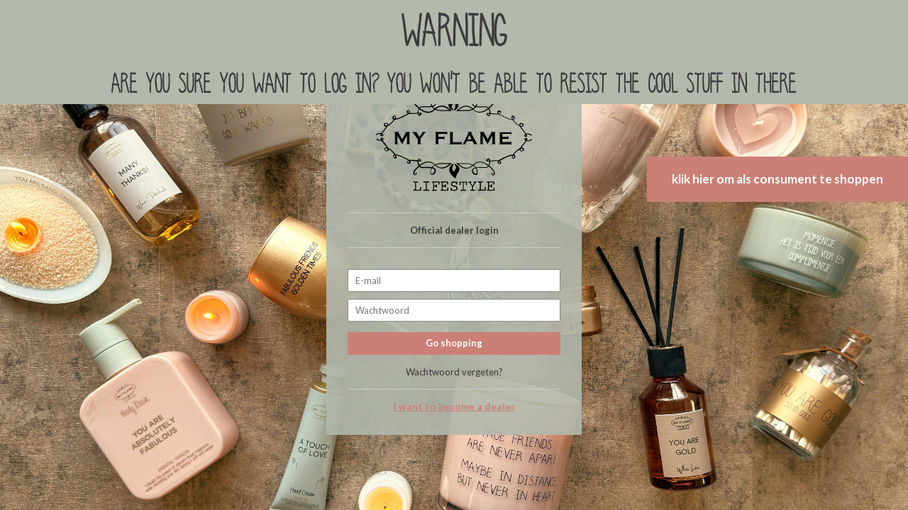

--- FILE ---
content_type: text/html;charset=utf-8
request_url: https://wholesale.myflame.nl/nl/geurkaarsen/sojakaars-in-blik/
body_size: 1697
content:
<!DOCTYPE html>
<html lang="nl">
  
  <head>
  <meta charset="utf-8"/>
<!-- [START] 'blocks/head.rain' -->
<!--

  (c) 2008-2025 Lightspeed Netherlands B.V.
  http://www.lightspeedhq.com
  Generated: 20-11-2025 @ 02:59:28

-->
<link rel="canonical" href="https://wholesale.myflame.nl/nl/geurkaarsen/sojakaars-in-blik/"/>
<link rel="alternate" href="https://wholesale.myflame.nl/nl/index.rss" type="application/rss+xml" title="Nieuwe producten"/>
<meta name="robots" content="noindex"/>
<meta property="og:url" content="https://wholesale.myflame.nl/nl/geurkaarsen/sojakaars-in-blik/?source=facebook"/>
<meta property="og:site_name" content="My Flame Lifestyle"/>
<meta property="og:title" content="SOJAKAARS IN BLIK"/>
<meta property="og:description" content="My Flame Lifestyle biedt vernieuwende geurkaarsen gemaakt van sojawas. Naast de sojakaarsen hebben wij geurstokjes, lucifers en verschillende soorten zeep in on"/>
<!--[if lt IE 9]>
<script src="https://cdn.webshopapp.com/assets/html5shiv.js?2025-02-20"></script>
<![endif]-->
<!-- [END] 'blocks/head.rain' -->
  <title>SOJAKAARS IN BLIK - My Flame Lifestyle</title>
  
  <meta name="description" content="My Flame Lifestyle biedt vernieuwende geurkaarsen gemaakt van sojawas. Naast de sojakaarsen hebben wij geurstokjes, lucifers en verschillende soorten zeep in on" />
  <meta name="keywords" content="SOJAKAARS, IN, BLIK, geurkaarsen, sojakaarsen, zeep, handzeep, vloeibare zeep" />
  <meta http-equiv="X-UA-Compatible" content="IE=edge,chrome=1">
  <meta name="viewport" content="width=device-width, initial-scale=1.0">
  <meta name="apple-mobile-web-app-capable" content="yes">
  <meta name="apple-mobile-web-app-status-bar-style" content="black">
  <meta property="fb:app_id" content="966242223397117"/>
  
  <link rel="shortcut icon" href="https://cdn.webshopapp.com/shops/280384/themes/171870/assets/favicon.ico?2025100116413320200729135339" type="image/x-icon" />
  <link href='//fonts.googleapis.com/css?family=Open%20Sans:300,400,500,600,700,800,900' rel='stylesheet' type='text/css'>
  <link href='//fonts.googleapis.com/css?family=Lato:300,400,500,600,700,800,900' rel='stylesheet' type='text/css'>
  <link rel="stylesheet" href="https://cdn.webshopapp.com/shops/280384/themes/171870/assets/sm-basis.css?2025100116413320200729135339" />
  <link rel="stylesheet" href="https://cdn.webshopapp.com/assets/gui-2-0.css?2025-02-20" />
  <link rel="stylesheet" href="https://cdn.webshopapp.com/assets/gui-responsive-2-0.css?2025-02-20" />
  <link rel="stylesheet" href="https://cdn.webshopapp.com/shops/280384/themes/171870/assets/settings.css?2025100116413320200729135339" />
  <link rel="stylesheet" href="https://cdn.webshopapp.com/shops/280384/themes/171870/assets/cleanupyourmess.css?2025100116413320200729135339" />
  <link rel="stylesheet" href="https://cdn.webshopapp.com/shops/280384/themes/171870/assets/icons-myflame.css?2025100116413320200729135339" />
  <link rel="stylesheet" href="https://cdn.webshopapp.com/shops/280384/themes/171870/assets/style.css?2025100116413320200729135339?1001" />
  <link rel="stylesheet" href="https://cdn.webshopapp.com/shops/280384/themes/171870/assets/custom.css?2025100116413320200729135339" />
  
  <script src="https://cdn.webshopapp.com/assets/jquery-1-9-1.js?2025-02-20"></script>
  <script src="https://cdn.webshopapp.com/assets/jquery-ui-1-10-1.js?2025-02-20"></script>
  <script src="https://cdn.webshopapp.com/assets/gui.js?2025-02-20"></script>
	<script src="https://cdn.webshopapp.com/assets/gui-responsive-2-0.js?2025-02-20"></script>
  
  <script src="https://cdn.webshopapp.com/shops/280384/themes/171870/assets/sm-basis.js?2025100116413320200729135339"></script>
	<script src="https://cdn.webshopapp.com/shops/280384/themes/171870/assets/global.js?9001?2025100116413320200729135339"></script>
</head>  
 <script type="text/javascript"></script><body id="loginpage"><div class="login-wrap"><div class="alertbar-wrap"><div class="alertbar"><div class="container"><div class="inner"><div class="text-wrap"><div class="title-featured title-font">Warning</div><div class="text title-font">are you sure you want to log in? you won&#039;t be able to resist the cool stuff in there</div></div></div></div><div class="consumer-login-wrap"><div class="inner"><a href="https://www.myflame.nl/nl/" title="My Flame Lifestyle">klik hier om als consument te shoppen</a></div></div></div></div><div class="align"><div class="login-line"><div class="login-box"><div class="logo text-center"><img src="https://cdn.webshopapp.com/shops/281718/files/287243451/logo-black.svg" alt="My Flame Lifestyle I Geurkaarsen I Geurstokjes I Zeep logo" title="My Flame Lifestyle I Geurkaarsen I Geurstokjes I Zeep logo"></div><div class="login-form"><div class="login"><div class="text text-center"><b>Official dealer login</b></div><form id="gui-form" action="https://wholesale.myflame.nl/nl/account/loginPost/" method="post"><input type="hidden" name="key" value="a9fb3543d1566f6ce2064cee3d9cb23c"><input id="gui-form-email" class="gui-validate" type="text" name="email" value="" placeholder="E-mail"><input id="gui-form-password" class="gui-validate" type="password" name="password" value="" placeholder="Wachtwoord"><a href="javascript:;" onclick="$('#gui-form').submit();" class="button-small" title="Inloggen">Go shopping</a></form><div class="bottom-text text-center"><span class="fp-button">Wachtwoord vergeten?</span></div></div><div class="forget-password"><div class="text text-center"><b>Wachtwoord vergeten?</b><p>Vul uw e-mailadres hieronder in en wij sturen u vervolgens een link om uw wachtwoord te resetten.</p></div><form id="gui-form-fp" action="https://wholesale.myflame.nl/nl/account/passwordPost/" method="post"><input type="submit" class="gui-hide hidden"><input id="gui-form-email" type="text" name="email" value="" placeholder="E-mail"><a href="javascript:;" onclick="$('#gui-form-fp').submit();" class="button-small" title="Verstuur">Verstuur</a></form><div class="bottom-text text-center"><span class="lf-button"><i class="fa fa-angle-double-left"></i> Terug naar de inlogpagina</span></div></div><div class="bottom-links text-center"><div class="second"><a href="https://wholesale.myflame.nl/nl/account/register/">I want to become a dealer</a></div></div></div></div></div></div></div></body><!-- [START] 'blocks/body.rain' --><script>
(function () {
  var s = document.createElement('script');
  s.type = 'text/javascript';
  s.async = true;
  s.src = 'https://wholesale.myflame.nl/nl/services/stats/pageview.js';
  ( document.getElementsByTagName('head')[0] || document.getElementsByTagName('body')[0] ).appendChild(s);
})();
</script><script>
(function () {
  var s = document.createElement('script');
  s.type = 'text/javascript';
  s.async = true;
  s.src = 'https://app.sendy.nl/embed/api.js';
  ( document.getElementsByTagName('head')[0] || document.getElementsByTagName('body')[0] ).appendChild(s);
})();
</script><script>
(function () {
  var s = document.createElement('script');
  s.type = 'text/javascript';
  s.async = true;
  s.src = 'https://app.sendy.nl/embed/lightspeed/connection/a68b011d-a62f-11ec-9b8a-0050560104de/script.js';
  ( document.getElementsByTagName('head')[0] || document.getElementsByTagName('body')[0] ).appendChild(s);
})();
</script><!-- [END] 'blocks/body.rain' --></html>

--- FILE ---
content_type: text/css; charset=UTF-8
request_url: https://cdn.webshopapp.com/shops/280384/themes/171870/assets/settings.css?2025100116413320200729135339
body_size: 214
content:
/* General
================================================== */
body {
  font-family: "Lato", Helvetica, sans-serif;
}
h1, h2, h3, h4, h5, h6, .gui-page-title, .title-font {
/*   font-family: "Lato", Helvetica, sans-serif; */
  font-family: 'cleanupyourmess';
}

/* Headlines */
.headlines .headline-1 {
  background-image: url('https://cdn.webshopapp.com/shops/280384/themes/171870/v/2728949/assets/headline-1.jpg?20251001164133?20251001162119');
}

.headlines .headline-2 {
	background-image: url('');
}

.headlines .headline-3 {
	background-image: url('');
}
/* End headlines */
/* Home Blocks */
.home-blocks .home-block-1 .block-image{
	background-image: url('https://cdn.webshopapp.com/shops/280384/themes/171870/v/2728971/assets/home-block-image-1.jpg?20251001164133?20251001164133');
}
.home-blocks .home-block-2 .block-image{
	background-image: url('https://cdn.webshopapp.com/shops/280384/themes/171870/v/2041656/assets/home-block-image-2.jpg?20251001164133?20250319155225');
}
.home-blocks .home-block-3 .block-image{
	background-image: url('https://cdn.webshopapp.com/shops/280384/themes/171870/v/2596696/assets/home-block-image-3.jpg?20251001164133?20250319155912');
}
.home-blocks .home-block-4 .block-image{
	background-image: url('https://cdn.webshopapp.com/shops/280384/themes/171870/v/2596717/assets/home-block-image-4.jpg?20251001164133?20250319160113');
}
.home-blocks .home-block-5 .block-image{
	background-image: url('https://cdn.webshopapp.com/shops/280384/themes/171870/v/2596721/assets/home-block-image-5.jpg?20251001164133?20250319160144');
}
.home-blocks .home-block-6 .block-image{
	background-image: url('https://cdn.webshopapp.com/shops/280384/themes/171870/v/2596725/assets/home-block-image-6.jpg?20251001164133?20251001161641');
}
/* End Home Blocks */

#loginpage {
  background: url(https://cdn.webshopapp.com/shops/280384/themes/171870/v/2596729/assets/loginpage.jpg?20251001164133?20251001161722) no-repeat top center;
}

--- FILE ---
content_type: text/css; charset=UTF-8
request_url: https://cdn.webshopapp.com/shops/280384/themes/171870/assets/cleanupyourmess.css?2025100116413320200729135339
body_size: 20
content:
@font-face{ 
	font-family: 'cleanupyourmess';
	src: url('cleanupyourmess.eot');
	src: url('cleanupyourmess.eot?#iefix') format('embedded-opentype'),
	     url('cleanupyourmess.woff') format('woff'),
	     url('cleanupyourmess.ttf') format('truetype'),
	     url('cleanupyourmess.svg#webfont') format('svg');
}

--- FILE ---
content_type: text/css; charset=UTF-8
request_url: https://cdn.webshopapp.com/shops/280384/themes/171870/assets/icons-myflame.css?2025100116413320200729135339
body_size: 149
content:
@charset "UTF-8";

@font-face {
  font-family: "icons-myflame";
  src:url("icons-myflame.eot");
  src:url("icons-myflame.eot?#iefix") format("embedded-opentype"),
    url("icons-myflame.woff") format("woff"),
    url("icons-myflame.ttf") format("truetype"),
    url("icons-myflame.svg#myflame") format("svg");
  font-weight: normal;
  font-style: normal;

}

[data-icon]:before {
  font-family: "icons-myflame" !important;
  content: attr(data-icon);
  font-style: normal !important;
  font-weight: normal !important;
  font-variant: normal !important;
  text-transform: none !important;
  speak: none;
  line-height: 1;
  -webkit-font-smoothing: antialiased;
  -moz-osx-font-smoothing: grayscale;
}

[class^="icon-"]:before,
[class*=" icon-"]:before {
  font-family: "icons-myflame" !important;
  font-style: normal !important;
  font-weight: normal !important;
  font-variant: normal !important;
  text-transform: none !important;
  speak: none;
  line-height: 1;
  -webkit-font-smoothing: antialiased;
  -moz-osx-font-smoothing: grayscale;
}

.icon-candle:before {
  content: "\61";
}
.icon-cart:before {
  content: "\62";
}
.icon-facebook:before {
  content: "\63";
}
.icon-flame:before {
  content: "\64";
}
.icon-instagram:before {
  content: "\65";
}
.icon-language:before {
  content: "\66";
}
.icon-leaf:before {
  content: "\67";
}
.icon-mail:before {
  content: "\68";
}
.icon-pinterest:before {
  content: "\69";
}
.icon-scent:before {
  content: "\6a";
}
.icon-user:before {
  content: "\6b";
}
.icon-search:before {
  content: "\6c";
}


--- FILE ---
content_type: text/css; charset=UTF-8
request_url: https://cdn.webshopapp.com/shops/280384/themes/171870/assets/style.css?2025100116413320200729135339?1001
body_size: 17729
content:
@font-face {
	font-display: auto;
}

body {
	color:#3C3C3B;
/*   -webkit-font-smoothing: antialiased; */
  text-shadow: 1px 1px 1px x(0,0,0,0.004);
  width:100%;
  font-size: 13px;
  -webkit-font-smoothing: subpixel-antialiased;
  overflow-x: hidden;
}

html.no-scroll {
  margin: 0; 
  height: 100%; 
  overflow: hidden
}

div[class*=" col-"] {
	margin-left: -.5px;
}

.relative {
	position:relative;
}

.body-wrap {
  position:relative;
  -webkit-transition: transform .2s ease-in-out;
  -o-transition: transform .2s ease-in-out;
  -webkit-transition: -webkit-transform .2s ease-in-out;
  transition: -webkit-transform .2s ease-in-out;
  transition: transform .2s ease-in-out;
  transition: transform .2s ease-in-out, -webkit-transform .2s ease-in-out;
}

.body-wrap.popup-active {
	-webkit-filter: blur(3px);
	        filter: blur(3px);
}

.body-wrap.cart-open {
  -ms-transform: translate(-400px, 0px);
  -webkit-transform: translate(-400px, 0px);
  transform: translate(-400px, 0px);
}

h1,h2,h3,h4,h5,h6 {
	margin: 0;
}

.line-height {
	line-height: 2.3em; 
}

a,
a:hover,
a:visited,
a:focus {
	color:inherit;
  text-decoration:none;
  outline:none;
}

select.custom-select {
	height: 55px;
  opacity: 0;
}

.custom-default-select {
	position: relative;
}

.custom-default-select select {
	position: absolute;
  top: 0;
  left: 0;
  width: 100%;
  height: 100%;
  opacity: 0;
}

.custom-default-select .selected-option {
	font-weight: bold;
  display: -webkit-inline-box;
  display: -ms-inline-flexbox;
  display: inline-flex;
  -webkit-box-align: center;
      -ms-flex-align: center;
          align-items: center;
}

.custom-default-select .selected-option i {
	 margin-left: 10px;
  color: #E07A5F;
  font-size: 12px;
}

.gui-page-title {
	font-size: 2.2em;
}

.general-content {
	color: #888;
}

.btn {
  display: -webkit-inline-box;
  display: -ms-inline-flexbox;
  display: inline-flex;
  -webkit-box-pack: center;
      -ms-flex-pack: center;
          justify-content: center;
  -webkit-box-align: center;
      -ms-flex-align: center;
          align-items: center;
  text-align: center;
	height: 40px;
  padding: 0px 25px;
  background: #CA8077;
  color: #fff;
  font-weight: bold;
  font-size: 1em;
  border-radius: 0;
  -webkit-transition: all .2s ease-in-out;
  -o-transition: all .2s ease-in-out;
  transition: all .2s ease-in-out;
}

.btn:hover,
.btn:active,
.btn:focus {
	color:#fff;
  -webkit-filter: brightness(90%);
          filter: brightness(90%);
}

.btn.btn-open {
	background:transparent;
  border:1px solid #000;
  color:#fd6d00;
  line-height:43px;
}

.btn.btn-open:active,
.btn.btn-open:focus,
.btn.btn-open:visited{
	color:#fd6d00;
}

.btn.btn-open:hover {
	background:#fd6d00;
  color:#fff;
}

.btn:visited {
	color:#fff;
}

.btn i {
	margin-right:7px;
  font-size:90%;
}

.ul-reset{
	padding: 0;
  margin: 0;
  list-style: none;
}

.btn-o{
	background: none;
  border: 1px solid #fff;
}

.standard-input {
	height: 40px;
  padding: 0px 25px;
  outline: none;
  border-radius: 3px;
  font-size: .95em;
  background: #fff;
  border: none;
  -webkit-appearance: none;
  -moz-appearance: none;
  -ms-appearance: none;
  -o-appearance: none;
  appearance: none;
}

input.standard-input::-webkit-input-placeholder { /* WebKit, Blink, Edge */
color: #aaa;
}

input.standard-input:-moz-placeholder { /* Mozilla Firefox 4 to 18 */
color: #aaa;
opacity: 1;
}

input.standard-input::-moz-placeholder { /* Mozilla Firefox 19+ */
color: #aaa;
opacity: 1;
}

input.standard-input:-ms-input-placeholder { /* Internet Explorer 10-11 */
	color: #aaa;
}

input.standard-input::-ms-input-placeholder { /* Microsoft Edge */
	color: #aaa;
}

.icon {
	display: -webkit-inline-box;
	display: -ms-inline-flexbox;
	display: inline-flex;
}

.icon:before {
	display: -webkit-box;
	display: -ms-flexbox;
	display: flex;;
}

.align {
	display:table;
  width:100%;
}

.flex {
	display: -webkit-box;
	display: -ms-flexbox;
	display: flex;
}

.inline-flex {
	display: -webkit-inline-box;
	display: -ms-inline-flexbox;
	display: inline-flex;
}

.flex-row {
	-webkit-box-orient: horizontal;
	-webkit-box-direction: normal;
	    -ms-flex-direction: row;
	        flex-direction: row;
}

.flex-column {
	-webkit-box-orient: vertical;
	-webkit-box-direction: normal;
	    -ms-flex-direction: column;
	        flex-direction: column;
}

.flex-wrap {
	-ms-flex-wrap: wrap;
	    flex-wrap: wrap;
}

.space-between {
	-webkit-box-pack: justify;
	    -ms-flex-pack: justify;
	        justify-content: space-between;
}

.justify-start {
	-webkit-box-pack: start;
	    -ms-flex-pack: start;
	        justify-content: flex-start;
}

.justify-center {
	-webkit-box-pack: center;
	    -ms-flex-pack: center;
	        justify-content: center;
}

.justify-end {
	-webkit-box-pack: end;
	    -ms-flex-pack: end;
	        justify-content: flex-end;
}

.align-start {
	-webkit-box-align: start;
	    -ms-flex-align: start;
	        align-items: flex-start;
}

.align-center {
	-webkit-box-align: center;
	    -ms-flex-align: center;
	        align-items: center;
}

.align-end {
	-webkit-box-align: end;
	    -ms-flex-align: end;
	        align-items: flex-end;
}

.align-stretch {
	-ms-flex-item-align: stretch;
	    -ms-grid-row-align: stretch;
	    align-self: stretch;
}

.align {
	display:table;
  width:100%;
}

.align-100 {
  height:100%;
}

.align-middle {
	display:table-cell;
  vertical-align:middle;
}

.align-bottom {
	display:table-cell;
  vertical-align:bottom;
}

.align-top {
	display:table-cell;
  vertical-align:top;
}

.block-padding {
	padding-top: 80px;
  padding-bottom: 80px;
}

.block-padding-top {
	padding-top: 80px;
}

.block-padding-bottom {
  padding-bottom: 80px;
}

.image-wrap.grey {
	position: relative;
  background: #fff;
}

.image-wrap.grey:after {
	content: '';
  display: block;
  position: absolute;
  top: 0;
  left: 0;
  width: 100%;
  height: 100%;
  background: rgba(0,0,0,0.03);
}

.nothing-found {
	color: #888;
  font-style: italic;
  font-weight: 600;
}

.nothing-found-wrap .btn {
	margin-top: 15px; 
}

@media (max-width: 1199px) {
	.block-padding {
    padding-top: 60px;
    padding-bottom: 60px;
  }

  .block-padding-top {
    padding-top: 60px;
  }

  .block-padding-bottom {
    padding-bottom: 60px;
  }
}

@media (max-width: 991px) {
	.block-padding {
    padding-top: 50px;
    padding-bottom: 50px;
  }

  .block-padding-top {
    padding-top: 50px;
  }

  .block-padding-bottom {
    padding-bottom: 50px;
  }
}

@media (max-width: 767px) {
	.block-padding {
    padding-top: 40px;
    padding-bottom: 40px;
  }

  .block-padding-top {
    padding-top: 40px;
  }

  .block-padding-bottom {
    padding-bottom: 40px;
  }
}
/* End general styles */

/* Header */
#header .main-header .logo img {
	height: 30px;
}

.search-wrap {
	display: none;
}

.search-wrap.active {
	display: block;
}
/* End header */

/* Start Header */
#language-currency-popup{
  display: none;
}
#header .main-header{
/*   background: #fff; */
  background-color: #B2B9AD;
}
#header .main-header.sticky{
  position: fixed;
  top: 0;
  left: 0;
  width: 100%;
  z-index: 999;
  border-bottom: 1px solid #eee;
}
#header .main-header .header-inner {
	position: relative;
}
#header .main-header.sticky .header-inner .logo,
#header .main-header.sticky .main-navigation ul.menu-items{
	-webkit-transition: .15s all ease-in-out;
	-o-transition: .15s all ease-in-out;
	transition: .15s all ease-in-out;
}
#header .main-header.sticky .header-inner .logo img{
 height: 55px;
}
#header .main-header.sticky .main-navigation ul.menu-items li.item{
	padding: 15px 0;
}
#header .header-inner{
  display: -webkit-box;
  display: -ms-flexbox;
  display: flex;
  -webkit-box-pack: justify;
      -ms-flex-pack: justify;
          justify-content: space-between;
  -webkit-box-align: center;
      -ms-flex-align: center;
          align-items: center;
}
#header .main-header.sticky.header-inner{
	padding: 10px 0;
}
#header .main-header .logo{
	padding: 15px 0;
}
#header .header-inner .logo img{
  height: 85px;
  -webkit-transition: .15s all ease-in-out;
  -o-transition: .15s all ease-in-out;
  transition: .15s all ease-in-out;
}
#header .main-navigation ul.menu-items{
  color: #3C3C3B;
  display: -webkit-box;
  display: -ms-flexbox;
  display: flex;
  position: relative;
}
#header .main-navigation ul.menu-items li.item{
	position: relative;
}
#header .main-navigation ul.menu-items li.item > a{
	padding: 47px 0;
}
#header .main-navigation ul.menu-items li.item > a{
	font-size: 1.077em;
  text-transform: uppercase;
  font-weight: bold;
}
#header .main-navigation ul.menu-items li.item a > i{
	margin-left: 5px;
}
#header .main-navigation ul.menu-items li.item.active,
.mobile-menu ul li.active{
	color: #fff;
}
#header .main-navigation ul.menu-items li.item:not(:last-child){
	margin-right: 50px; 
}
#header .main-navigation .mega-menu{
  position: absolute;
  top: 100%;
  left: 0;
  z-index: 11;
  min-width: 100%;
  padding: 20px;
	background: #fff;
  border: 1px solid #F2F2F2;
  -webkit-box-shadow: 0 2px 2px 2px rgba(0,0,0,0.05);
          box-shadow: 0 2px 2px 2px rgba(0,0,0,0.05);
  display: -webkit-box;
  display: -ms-flexbox;
  display: flex;
  -webkit-box-pack: justify;
      -ms-flex-pack: justify;
          justify-content: space-between;
  display: none;
  min-width:550px;
}
#header .main-navigation .mega-menu ul.inner-menu{
  text-transform: none;
  color: #888;
/*   font-size: 0.923em; */
  font-weight: normal;
  -webkit-box-flex: 10;
      -ms-flex-positive: 10;
          flex-grow: 10;
  padding-right: 30px;
}
#header .main-navigation .mega-menu ul.inner-menu li.subitem{
	padding: 5px 0;
}
#header .main-navigation .mega-menu ul.inner-menu li.subitem > a{
  display: block;
}
#header .main-navigation .mega-menu ul.inner-menu .title{
	color: #3C3C3B;
  font-size: 2.923em;
  font-weight: bold;
}
#header .main-navigation .mega-menu ul.inner-menu .view-cat{
	color: #3C3C3B;
  font-weight: bold;
  font-size: 1em;
  margin-top: 20px;
}
#header .main-navigation .mega-menu .category-image img{
	min-height: 190px;
  max-height: 190px;
}
#header .header-icons{
	display: -webkit-box;
	display: -ms-flexbox;
	display: flex;
  -webkit-box-align: center;
      -ms-flex-align: center;
          align-items: center;
}
#header .header-icons ul.icons-wrap{
	display: flex;
}
#header .header-icons ul.icons-wrap li.icon{
	font-weight: bold;
}
#header .header-icons ul.icons-wrap li.icon > a > i{
	font-size: 1.538em;
}
#header .header-icons ul.icons-wrap li.icon:not(:last-child){
	margin-right: 30px;
}
#header .header-icons ul.icons-wrap li.icon.cart > a{
	position: relative;
}
#header .header-icons ul.icons-wrap li.icon.cart .amount{
	position: absolute;
/*   background: #B2B9AD; */
  background: #fff;
  font-size: 0.923em;
  height: 20px;
  width: 20px;
  line-height: 20px;
  border-radius: 100%;
  display: -webkit-box;
  display: -ms-flexbox;
  display: flex;
  -webkit-box-pack: center;
      -ms-flex-pack: center;
          justify-content: center;
  -webkit-box-align: center;
      -ms-flex-align: center;
          align-items: center;
  text-align: center;
  top: -10px;
  right: -10px;
  color: #000;
  font-weight: bold;
}
#header .search-wrap{
  background: #f9f9f9;
  width: 25%;
  right: 0;
  -webkit-transition: .15s all ease-in-out;
  -o-transition: .15s all ease-in-out;
  transition: .15s all ease-in-out;
  border-bottom: 1px solid #eee;
  border-left: 1px solid #eee;
  position: absolute;
  z-index: 999;
  opacity: 0;
}
#header .search-wrap {
	top: calc(100% + 45px);
}

#header .main-header.sticky .search-wrap {
	top: 100%;
}
#header .search-wrap.active{
  display: block;
  opacity: 1;
}
#header .search-wrap form{
	position: relative;
}
#header .search-wrap form input{
  border: 0;
  outline: 0;
  height: 45px;
  color: #3C3C3B;
  background: #f9f9f9;
  width: 100%;
  padding-right: 30px;
}
#header .search-wrap form > a{
	position: absolute;
  top: 50%;
  -webkit-transform: translateY(-50%);
      -ms-transform: translateY(-50%);
          transform: translateY(-50%);
  right: 0px;
  color: #3C3C3B;
}
#header .usp-bar{
  border-top: 1px solid #eee;
	border-bottom: 1px solid #eee;
  background: #fff;
}
#header .usp-bar .usp-wrap{
  display: -webkit-box;
  display: -ms-flexbox;
  display: flex;
/*   font-size: 0.923em; */
  font-weight: bold;
  color: #3C3C3B;
  height: 45px;
  display: flex;
  -webkit-box-align: center;
      -ms-flex-align: center;
          align-items: center;
}
#header .usp-bar .usp-wrap .owl-stage {
	display: flex;
  align-items: center;
}
#header .usp-bar .usp-wrap.usp-hidden{
  opacity: 0;
  height: 45px;
}
#header .usp-bar .usp-wrap .usp-item{
  display: -webkit-box;
  display: -ms-flexbox;
  display: flex;
  -webkit-box-pack: center;
      -ms-flex-pack: center;
          justify-content: center;
  -webkit-box-align: center;
      -ms-flex-align: center;
          align-items: center;
  text-align: center;
}
#header .usp-bar .usp-wrap .usp-item i{
	font-size: 1.154em;
  color: #6BA292;
  margin-right: 8px;
}
/* Hovers */
@media(min-width: 1200px){
  #header .main-navigation ul.menu-items li.item:hover,
  #header .header-icons ul.icons-wrap .link:hover{
/*   	color: #B2B9AD; */
    color: #fff;
  }
  #header .main-navigation .mega-menu ul.inner-menu li.subitem:hover,
  #header .main-navigation .mega-menu ul.inner-menu .view-cat a:hover{
    color: #B2B9AD;
  }
  #header .main-navigation ul.menu-items li.item:hover .mega-menu{
    display: -webkit-box;
    display: -ms-flexbox;
    display: flex;
  }
}
@media(max-width: 1199px){
  #header .search-wrap form input,
  #header .usp-bar .usp-wrap{
    height: 35px;
  }
  #header .usp-bar .usp-wrap.usp-hidden{
  	height: 35px;
  }
  #header .header-inner .logo img{
  	height: 75px;
  }
  #header .usp-bar{
    border-top: 0;
  }
  #header .search-wrap{
    position: relative;
    display: block;
    opacity: 1;
    width: 100%;
    border-bottom: 1px solid #eee;
    border-left: 0;
  }
}
@media(max-width: 991px){
	#header .main-header .logo{
    display: -webkit-box;
    display: -ms-flexbox;
    display: flex;
    -webkit-box-flex: 10;
        -ms-flex-positive: 10;
            flex-grow: 10;
    -webkit-box-pack: center;
        -ms-flex-pack: center;
            justify-content: center;
    -webkit-box-align: center;
        -ms-flex-align: center;
            align-items: center;
  }
  #header .header-inner .logo img{
  	height: 65px;
  }
}
@media(max-width: 767px){
  
	#header .header-inner .logo img{
  	height: 55px !important;
  }
}
/* End Header */
#language-currency-popup{
	display: none;
}
#language-currency-popup .title{
  font-size: 2.3em;
  font-weight: bold;
  margin-bottom: 10px;
}
.fancybox-slide #language-currency-popup {
  margin: 30px;
  padding: 40px 50px;
  background: #f7f7f7;
  width: 100%;
  max-width: 720px;
  border-radius: 10px;
  text-align: center;
  -webkit-box-shadow: 0px 2px 40px 8px rgba(0,0,0,0.08);
  box-shadow: 0px 2px 40px 8px rgba(0,0,0,0.08);
}
#language-currency-popup a,
#language-currency-popup a:hover {
	text-decoration: none;
}
#language-currency-popup .title-small {
	margin-bottom: 20px;
}
#language-currency-popup .options-wrap {
	display: -webkit-box;
	display: -ms-flexbox;
	display: flex;
  -webkit-box-pack: center;
      -ms-flex-pack: center;
          justify-content: center;
  -ms-flex-wrap: wrap;
      flex-wrap: wrap;
  margin: -10px;
}
#language-currency-popup .options-wrap .option {
	padding: 10px;
  width: calc(100% / 4);
}
#language-currency-popup .options-wrap .option .inner {
	padding: 15px;
  border-radius: 5px;
  border: 1px solid rgba(0,0,0,0.07);
  display: -webkit-box;
  display: -ms-flexbox;
  display: flex;
  -webkit-box-orient: vertical;
  -webkit-box-direction: normal;
      -ms-flex-direction: column;
          flex-direction: column;
  -webkit-box-align: center;
      -ms-flex-align: center;
          align-items: center;
}
#language-currency-popup .options-wrap .option .icon {
  display: -webkit-box;
  display: -ms-flexbox;
  display: flex;
  -webkit-box-align: center;
      -ms-flex-align: center;
          align-items: center;
  -webkit-box-pack: center;
      -ms-flex-pack: center;
          justify-content: center;
	width: 40px;
  height: 40px;
  border-radius: 50%;
  margin-bottom: 10px;
  border: 1px solid rgba(0,0,0,0.03);
	overflow: hidden;
}
#language-currency-popup .options-wrap .option .icon img {
	height: 100%;
 -o-object-fit: cover;
    object-fit: cover;
}
#language-currency-popup .options-wrap .option .text {
	text-align: center;
  font-size: 0.8em;
  font-weight: bold;
}
#language-currency-popup .currency-section {
	margin-top: 30px;
}
#language-currency-popup .currency-section .options-wrap .option .icon {
	border: 0;
  font-weight: bold;
}
#language-currency-popup .options-wrap .option.active .inner,
#language-currency-popup .options-wrap .option:hover .inner {
  border-color: #B2B9AD;
}
#language-currency-popup .options-wrap .option.active .text,
#language-currency-popup .options-wrap .option:hover .text {
  color: #B2B9AD;
}
#language-currency-popup .currency-section .options-wrap .option .icon {
	background: #C1C7BD;
}
#language-currency-popup .currency-section .options-wrap .option .icon span {
	color: #3C3C3B;
}
/* End language currency popup */

/* Start Headlines */
.headlines .headline{
/*   height: 425px;
  max-height: 425px; */
  height: 570px;
  max-height: 570px;
  background-color: #ccc;
}
.headlines .headline .overlay{
  display: -webkit-box;
  display: -ms-flexbox;
  display: flex;
  -webkit-box-pack: center;
      -ms-flex-pack: center;
          justify-content: center;
  -webkit-box-align: center;
      -ms-flex-align: center;
          align-items: center;
  height: 100%; /* FF3.6-15 */
}
.headlines .headline .content{
  max-width: 549px;
  margin-right: auto;
  color: #fff;
}
.headlines .headline .content .title{
	font-weight: bold;
  font-size: 4em;
  margin-bottom: 20px;
}
.headlines .headline .content .btn{
  height: 40px;
  line-height: 40px;
  margin-top: 37px;
}
@media(max-width: 991px){
  .headlines .headline{
  	height: 375px;
  	max-height: 375px;
  }
	.headlines .headline .overlay{
  	background: rgba(0, 0, 0, 0.3);
  }
  .headlines .headline .content{
  	max-width: unset;
    width: 100%;
    margin-right: unset;
  }
  .headlines .headline .content .title{
  	font-size: 3em;
  }
}
@media(max-width: 767px){
	.headlines .headline .content .title{
  	font-size: 2.5em;
    margin-bottom: 10px;
  }
  .headlines .headline .inner{
    padding: 0 30px;
  }
  .headlines .headline .content .btn{
  	margin-top: 25px;
    width: 100%;
  }
} 
/* End Headlines */
/* Start Home Blocks */
.home-blocks{
  margin-top: 80px;
  padding-top: unset;
}
.home-blocks .home-blocks-wrap .home-block{
  display: -webkit-box;
  display: -ms-flexbox;
  display: flex;
  -ms-flex-wrap: wrap;
      flex-wrap: wrap;
/*   margin-bottom: 4%; */
/*   margin-bottom: 20px; */
  margin-bottom: 40px;
/*   padding-bottom: 4%; */
  padding-bottom: 3%;
}
.home-blocks .home-blocks-wrap .home-block:last-child{
	margin-bottom: 0;
}
.home-blocks .home-block{
	background: #dde1dd;
}
.home-blocks .block-colored{
  width: 20%;
/*   background: #B2B9AD; */
  position: relative;
  margin-bottom: 1%;
}
.home-blocks .home-block .block-image{
  background-size: cover;
  background-repeat: no-repeat;
  background-position: center center;
  position: absolute;
  padding: 62% 62%;
  top: 10%;
  left: 10%;
}
.home-blocks .block-products{
/*   width: 73%; */
  width: 70%;
/*   margin-right: auto; */
  margin-left: auto;
}
.home-blocks .block-products .products-inner{
  min-height: 100%;
}
.home-blocks .block-products .products.row{
	position: relative;
}
.home-blocks .products-inner .title-wrap{
  position: relative;
  z-index: 10;
/*   margin-top: 7%; */
  margin-top: -2%;
  margin-bottom: 2%;
  display: -webkit-box;
  display: -ms-flexbox;
  display: flex;
  -webkit-box-align: center;
      -ms-flex-align: center;
          align-items: center;
/*   margin-left: -4%; */
  margin-left: -8%;
}
.home-blocks .products-inner .title-wrap .title{
  font-weight: bolder;
  font-size: 4em;
  color: #3C3C3B;
  letter-spacing: 1px;
  background: rgba(178, 185, 173, 0.65);
  padding: 10px 60px;
}
	/* Blocks Left */
.home-blocks .home-block.left .block-products .products-inner{
  margin-left: -40px;
	margin-top: 4%;
}
	/* End Blocks Left */
	/* Blocks Right */
.home-blocks .home-block.right .block-products .products-inner{
	margin-right: -40px;
  margin-top: 4%;
}
.home-blocks .home-block.right{
	-webkit-box-orient: horizontal;
	-webkit-box-direction: reverse;
	    -ms-flex-direction: row-reverse;
	        flex-direction: row-reverse;
}
.home-blocks .home-block.right .block-products .title-wrap{
	text-align: right;
  margin-top: -2%;
}
.home-blocks .home-block.right .products-inner .title-wrap{
	margin-right: -8%;
  -webkit-box-pack: end;
      -ms-flex-pack: end;
          justify-content: flex-end;
}
.home-blocks .home-block.right .block-image{
  left: unset;
	right: 10%;
}
.home-blocks .home-block.right .block-products{
  margin-left: unset;
  margin-right: auto;
}
.home-blocks .home-block.right .block-products .products.row{
	position: relative;
  justify-content: flex-end;
}
.home-blocks .block-products .products.row .more-products .more{
  position: absolute;
/*   top: 50%; */
  bottom: 0;
  background: #B2B9AD !important;
}
.home-blocks .block-products .products.row .more-products .more.more-left{
	transform: translate(0, -50%);
}
.home-blocks .block-products .products.row .more-products .more.more-right{
  transform: translate(-100%, -50%);
}
.home-blocks .block-products .more-products.mobile{
  display: inline-block;
  width: 100%;
  text-align: center;
  padding: 2%;
}

	/* End Blocks Right */
/* .home-blocks .products .product .image-wrap img{
  padding: 0 15%;
} */
/* Hovers */
@media(min-width: 1200px){
  .products .product .inner:hover{
    -webkit-box-shadow: 0 0 5px -1px rgba(0,0,0,0.15);
            box-shadow: 0 0 5px -1px rgba(0,0,0,0.15);
  }
  .products .product .inner:hover .btn-wrap{
    opacity: 1;
    visibility: visible;
	}
}
@media(max-width: 1950px){
  .home-blocks .home-block .block-image{
  	padding: 68% 68%;
  }
	.home-blocks .home-block.left .block-products .products-inner{
  	margin-left: 20px;
  }
  .home-blocks .home-block.right .block-products .products-inner{
    margin-right: 20px;
  }
}
@media(max-width: 1700px){
  .home-blocks .products-inner .title-wrap{
  	margin-top: 2%;
    margin-bottom: 2%;
  }
  .home-blocks .products-inner .title-wrap .title{
  	font-size: 3em;
  }
  .home-blocks .products .product .image-wrap img{
  	padding: 0;
  }
  .home-blocks .home-block.right .block-image{
  	top: 10%;
  }
  .home-blocks .products .product .inner .product-title .title{
    font-size: 1em;
  }
  .home-blocks .home-block .block-image{
  	padding: 70% 70%;
  }
  .home-blocks .home-block.left .block-products .products-inner{
  	margin-left: 40px;
  }
  .home-blocks .home-block.right .block-products .products-inner{
    margin-right: 40px;
  }
}
@media(max-width: 1350px){
  .home-blocks .home-block.left .block-products .products-inner{
    margin-top: 2%;
    /*     padding: 4% 4% 0 6%; */
    padding: 4% 4% 0 0%;
  }
  .home-blocks .home-block.right .block-products .products-inner{
/*   	padding: 4% 6% 4% 4%; */
    padding: 4% 0% 4% 4%;
  }
/*   .home-blocks .home-block.right .block-image{
  	padding: 55%;
  } */
  .home-blocks .products{
  	margin: -10px;
  }
  .home-blocks .products .product{
  	padding: 10px;
  }
  .home-blocks .home-block.left .block-products .products-inner{
    margin-left: 75px;
  }
  .home-blocks .home-block.right .block-products .products-inner{
    margin-right: 75px;
  }
  .home-blocks .home-block .block-image{
    padding: 80% 80%;
  }
  .home-blocks .home-blocks-wrap .home-block{
  	margin-bottom: 20px;
  }
  .home-blocks .products .product .inner .product-title .title{
  	font-size: 0.95em;
  }
}
@media(max-width: 1199px){
  .home-blocks .block-products .products.row,
  .home-blocks .home-block.right .block-products .products.row {
  	left: 0;
  }
  .home-blocks .block-colored{
    display: none;
  }
  .home-blocks .block-products{
  	width: 100%;
  }
  .home-blocks .home-blocks-wrap .home-block{
    margin-bottom: unset;
    padding-bottom: 0;
  }
  .home-blocks .home-block.left .block-products .products-inner,
  .home-blocks .home-block.right .block-products .products-inner{
  	margin-top: unset;
    padding: 30px 15px;
    min-height: 100%;
  }
  .home-blocks .home-block .products-inner .title-wrap{
  	margin-left: unset;
  }
  .home-blocks .home-block.right .products-inner .title-wrap{
  	margin-right: unset;
    -webkit-box-pack: start;
        -ms-flex-pack: start;
            justify-content: flex-start;
  }
  .home-blocks .products-inner .title-wrap .title{
  	font-size: 2.5em;
  }
  .home-blocks .products-inner .title-wrap .title{
  	background: rgba(178, 185, 173, 1);
  }
  .products .product .inner .btn-wrap{
    margin-top: 15px;
  	position: inherit;
    display: -webkit-box;
    display: -ms-flexbox;
    display: flex;
    opacity: 1;
    width: 100%;
  }
  .products .product .inner .product-title{
    max-width: 100%;
  }
  .home-blocks{
    padding-top: 0;
    margin-top: 0;
  }
  .home-blocks .home-block.left .block-products .products-inner{
  	margin-left: unset;
  }
  .home-blocks .home-block.right .block-products .products-inner{
    margin-right: unset;
  }
}
@media(max-width: 991px){
  .home-blocks .home-blocks-wrap .home-block{
   padding-bottom: 40px;
  }
  .home-blocks .products{
  	margin: -5px;
  }
  .home-blocks .products .product{
    padding: 7px;
  }
  .home-blocks .products .product .image-wrap img{
  	padding: 0;
  }
  .home-blocks .products-inner .title-wrap .title{
  	font-size: 2em;
  }
  .home-blocks .products .product .inner{
  	padding: 10%;
  }
  .products .product .inner .btn-wrap{
  	margin-top: 5px;
  }
  .home-blocks .home-block.right .block-products .products.row{
    justify-content: flex-start;
  }

}
@media(max-width: 767px){
	.home-blocks .products .product .image-wrap img{
    padding: 0;
  }
  .home-blocks .products-inner .title-wrap{
  	margin-bottom: 5%;
  }
}
/* End Home Blocks */
/* Start Home Text */
.home-text .inner{
	display: -webkit-box;
	display: -ms-flexbox;
	display: flex;
  -ms-flex-wrap: wrap;
      flex-wrap: wrap;
}
.home-text .left .title{
  font-weight: bold;
  font-size: 4em;
  color: #3C3C3B;
  letter-spacing: 1px;
  margin-bottom: 10px;
}
.home-text .left{
  padding-right: 100px;
}
.home-text .right{
	padding-left: 100px;
  margin-bottom: -20%;
}
.home-text .left,
.home-text .right{
	width: 50%;
}
@media(max-width: 1199px){
  .home-text .left{
  	padding-right: 50px;
  }
}
@media(max-width: 991px){
	.home-text .left{
  	padding-right: 0;
    width: 100%;
  }
  .home-text .left{
  	width: 100%;
  }
  .home-text .right{
  	display: none;
  }
  .home-text .left .title{
  	font-size: 3em;
  }
}
@media(max-width: 767px){
	.home-text .left .title{
  	font-size: 2em;
  }
}
/* End Home Text */
/* Start Fixed Pages */
#brands .title h1,
#catalog .title h1,
#tags-page .title h1,
#textpage .title h1{
	font-weight: bold;
  margin-bottom: 20px;
}
#brands .image-wrap img{
	padding: 50px;
}
#catalog .categories .category .inner{
  position: relative;
}
#catalog .categories .category .inner .overlay{
  position: absolute;
  background: rgba(0, 0, 0, 0.45);
  display: -webkit-box;
  display: -ms-flexbox;
  display: flex;
  -webkit-box-pack: center;
      -ms-flex-pack: center;
          justify-content: center;
  -webkit-box-align: center;
      -ms-flex-align: center;
          align-items: center;
  text-align: center;
  width: 100%;
  height: 100%;
  z-index: 1;
  -webkit-transition: .15s all ease-in-out;
  -o-transition: .15s all ease-in-out;
  transition: .15s all ease-in-out;
}
#catalog .categories .category .inner .overlay .category-title{
  color: #fff;
  font-size: 3em;
  font-weight: bold;
}
#textpage h2, h3, h4, h5, h6{
	font-weight: bold;
}
/* Hovers */
@media(min-width: 1200px){
	#brands .brand .image-wrap img{
  	-webkit-filter: grayscale(100%);
  	        filter: grayscale(100%);
    opacity: 0.6;
    -webkit-transition: .15s all ease-in-out;
    -o-transition: .15s all ease-in-out;
    transition: .15s all ease-in-out;
  }
  #brands .brands .brand:hover .image-wrap img{
  	-webkit-filter: grayscale(0%);
  	        filter: grayscale(0%);
    opacity: 1;
  }
  #catalog .categories .category:hover .inner .overlay{
  	background: rgba(0, 0, 0, 0.25);
  }
}
@media(max-width: 991px){
	#brands .brands,
  #catalog .categories{
  	margin: -10px;
  }
  #brands .brands .brand,
  #catalog .categories .category{
  	padding: 10px;
  }
}
@media(max-width: 767px){
	#brands .brands,
  #catalog .categories{
  	margin: -5px;
  }
  #brands .brands .brand,
  #catalog .categories .category{
  	padding: 5px;
  }
}
.fixed-content{
  padding-top: 30px;
}
/* End Fixed Pages */
/* Start Custom Service Page */
.block-padding-fixed{
	padding-top: 30px;
  padding-bottom: 30px;
}
.block-padding-top-fixed{
  padding-top: 30px;
}
.block-padding-bottom-fixed{
  padding-bottom: 30px;
}
.service-wrap .service-blocks{
  margin: -15px;
  display: -webkit-box;
  display: -ms-flexbox;
  display: flex;
  -ms-flex-wrap: wrap;
      flex-wrap: wrap;
  margin-bottom: 50px;
}
.service-wrap .title{
	font-size: 4em;
  font-weight: bold;
}
.service-blocks .service-block-col{
	padding: 15px;
  width: calc(100% / 5 );
}
.service-block-col .inner{
  padding: 30px 20px;
  border: 1px solid #f2f2f2;
  display: -webkit-box;
  display: -ms-flexbox;
  display: flex;
  -webkit-box-orient: vertical;
  -webkit-box-direction: normal;
      -ms-flex-direction: column;
          flex-direction: column;
  -webkit-box-align: center;
      -ms-flex-align: center;
          align-items: center;
  text-decoration: none;
  width: 100%;
  font-weight: bold;
  text-align: center;
  min-height: 100%;
}
.service-block-col .inner a{
	font-size: 1.077em;
  font-weight: bold;
}
.service-block-col .icon{
  width: 80px;
  height: 80px;
  line-height: 30px;
  background: #B2B9AD;
  border-radius: 100%;
  display: -webkit-box;
  display: -ms-flexbox;
  display: flex;
  -webkit-box-pack: center;
      -ms-flex-pack: center;
          justify-content: center;
  -webkit-box-align: center;
      -ms-flex-align: center;
          align-items: center;
  text-align: center;
  color: #3c3c3c;
  margin-bottom: 20px;
}
.service-block-col .icon{
	font-size: 2em;
}
.service-wrap .content{
	display: -webkit-box;
	display: -ms-flexbox;
	display: flex;
  -ms-flex-wrap: wrap;
      flex-wrap: wrap;
  margin: -15px;
}
.service-wrap .content .text-content,
.service-wrap .content .sidebar{
	padding: 15px;
}
.service-wrap .content .text-content{
	-webkit-box-flex: 1;
	    -ms-flex: 1;
	        flex: 1;
}
.service-wrap .content .sidebar{
	max-width: 400px;
  min-width: 400px;
  margin-left: 20px;
}
.service-wrap .faq-wrap{
  margin-top: 50px;
  padding-top: 50px;
  border-top: 1px solid rgba(0,0,0,.07);
}
.service-wrap .faq-wrap .faq-title{
	font-size: 4em;
  font-weight: bold;
}
.service-wrap .faq-wrap .faq-block{
	padding: 25px 0;
}
.service-wrap .faq-wrap .faq-block .block-title{
  font-size: 1.1em;
  text-transform: uppercase;
  font-weight: 900;
  letter-spacing: .2em;
  padding-bottom: 10px;
  border-bottom: 1px solid rgba(0,0,0,.07);
  color: #B2B9AD;
}
.service-wrap .faq-wrap .faq-item{
  border-bottom: 1px solid rgba(0,0,0,.07);
}
.service-wrap .faq-wrap .faq-question{
  display: -webkit-box;
  display: -ms-flexbox;
  display: flex;
  -webkit-box-pack: justify;
      -ms-flex-pack: justify;
          justify-content: space-between;
  -webkit-box-align: center;
      -ms-flex-align: center;
          align-items: center;
  font-weight: 600;
  padding: 30px 0;
  cursor: pointer;
}
.service-wrap .faq-wrap .faq-answer{
  padding: 30px;
  background: rgba(0,0,0,0.03);
  margin-bottom: 30px;
  display: none;
}
.service-wrap .faq-wrap .faq-question i{
  color: #B2B9AD;
  -webkit-transition: .15s all ease-in-out;
  -o-transition: .15s all ease-in-out;
  transition: .15s all ease-in-out;
}
.service-wrap .faq-wrap .faq-item.active i{
	-webkit-transform: rotate(180deg);
	    -ms-transform: rotate(180deg);
	        transform: rotate(180deg);
}
.service-wrap .sidebar .contact-info{
	margin-bottom: 25px;
}
.service-wrap .sidebar .contact-message-block{
	background: #f2f2f2;
}
.service-wrap .sidebar .contact-info,
.service-wrap .sidebar .contact-message-block{
	padding: 30px;
  border: 1px solid #f2f2f2;
  display: -webkit-box;
  display: -ms-flexbox;
  display: flex;
  -webkit-box-orient: vertical;
  -webkit-box-direction: normal;
      -ms-flex-direction: column;
          flex-direction: column;
  text-decoration: none;
  width: 100%;
}
.service-wrap .sidebar .title{
  font-size: 2.5em;
  font-weight: bold;
  margin-bottom: 20px;
}
.service-wrap .sidebar .contact-info .contact-item{
	display: -webkit-box;
	display: -ms-flexbox;
	display: flex;
  -webkit-box-align: center;
      -ms-flex-align: center;
          align-items: center;
}
.service-wrap .sidebar .contact-info .contact-item:not(:last-child){
	margin-bottom: 20px;
}
.service-wrap .sidebar .contact-info .contact-item i{
  display: -webkit-box;
  display: -ms-flexbox;
  display: flex;
  -webkit-box-align: center;
      -ms-flex-align: center;
          align-items: center;
  -webkit-box-pack: center;
      -ms-flex-pack: center;
          justify-content: center;
  width: 40px;
  height: 40px;
  border-radius: 50%;
  margin-right: 15px;
  font-size: 13px;
  background: #B2B9AD;
}
.service-wrap .contact-message-block form input[type="text"] {
	width: 100%;
  border: 1px solid rgba(0,0,0,.07);
  margin-bottom: 15px;
}
.service-wrap .contact-message-block form textarea {
  max-width: 100%;
  min-width: 100%;
  min-height: 150px;
  padding: 20px;
  border: 1px solid rgba(0,0,0,.07);
  margin-bottom: 15px;
}
.service-wrap .contact-message-block form .btn-wrap {
	display: -webkit-box;
	display: -ms-flexbox;
	display: flex;
  -webkit-box-pack: justify;
      -ms-flex-pack: justify;
          justify-content: space-between;
  -webkit-box-align: center;
      -ms-flex-align: center;
          align-items: center;
}
.service-wrap .contact-message-block form .btn-wrap .btn {
	height: 40px;
}
@media(min-width: 1200px){
  .service-block-col a:hover{
    color: #B2B9AD;
  }
}
@media(max-width: 991px){
  .service-wrap .faq-wrap{
  	margin-top: 0px;
    padding-top: 30px;
  }
	.service-wrap .content .sidebar{
  	max-width: 100%;
    min-width: 100%;
    margin-left: 0;
  }
  .service-wrap .service-blocks{
  	margin: -10px;
  }
  .service-blocks .service-block-col{
  	padding: 10px;
    width: 50%;
  }
  .service-blocks .service-block-col:last-child{
  	width: 100%;
  }
  .service-wrap .sidebar .contact-info{
  	margin-bottom: 20px;
  }
  .service-wrap .content .text-content .text{
    padding: 15px 0;
  }
  .service-wrap .title{
  	font-size: 3em;
  }
}
@media(max-width: 767px){
  .service-wrap .title{
  	font-size: 2.5em;
  }
  .service-wrap .service-blocks{
  	margin: -5px;
  }
	.service-blocks .service-block-col{
  	width: 100%;
    padding: 5px;
  }
  .service-blocks .service-block-col .inner{
    width: 100%;
    -webkit-box-orient: horizontal;
    -webkit-box-direction: normal;
        -ms-flex-direction: row;
            flex-direction: row;
    padding: 10px;
  }
  .service-block-col .icon{
    margin-bottom: 0;
    margin-right: 15px;
    width: 40px;
    height: 40px;
    font-size: 1.1em;
  }
  .service-wrap .faq-wrap .faq-question{
  	padding: 20px 0;
  }
}  
/* End Custom Service Page */

/* Mobile menu */ 
.menu-button ul {
	margin:0;
  padding:0;
  list-style:none;
}

.menu-button ul li {
  margin: 5px 0px;
  height: 1px;
  display: block;
  background: #000;
  width: 23px;
  -webkit-transition: opacity .2s ease-in-out;
  -o-transition: opacity .2s ease-in-out;
  transition: opacity .2s ease-in-out;
}

.menu-button ul li:nth-child(2) {
	width:28px;
}

.menu-button .open-menu.active ul li {
	width:25px;
}

.menu-button .open-menu.active ul li:nth-child(2) {
	width:22px;
}

.menu-button ul li:last-child {
  height: auto;
  width: auto;
  background: transparent;
  margin: 0;
  font-size: 9px;
  text-transform: uppercase;
  font-weight: 800;
  letter-spacing: .08em;
  color:#000;
  margin-top:-2px;
}

.mobile-menu-overlay {
  position:fixed;
  top:0;
  left:0;
  width:100%;
  height:100%;
  background:rgba(0,0,0,0.3);
  z-index:9999;
  overflow:hidden;
  opacity:0;
  visibility:hidden;
  -webkit-transition: opacity .2s ease-in-out;
  -o-transition: opacity .2s ease-in-out;
  transition: opacity .2s ease-in-out;
}

.mobile-menu-overlay.mobile-menu-open {
  opacity:1;
  visibility:visible;
}

.mobile-menu {
  position: fixed;
  left: 0;
  top: 0;
  width: 300px;
  height: 100%;
  background: #fff;
  z-index: 99999;
  overflow-x: scroll;
  -ms-transform: translate(-300px, 0px);
  -webkit-transform: translate(-300px, 0px);
  transform: translate(-300px, 0px);
  -webkit-transition: transform .2s ease-in-out;
  -o-transition: transform .2s ease-in-out;
  -webkit-transition: -webkit-transform .2s ease-in-out;
  transition: -webkit-transform .2s ease-in-out;
  transition: transform .2s ease-in-out;
  transition: transform .2s ease-in-out, -webkit-transform .2s ease-in-out;
  font-size:14px;
  font-weight:500;
}

.mobile-menu.mobile-menu-open {
  -ms-transform: translate(0px, 0px);
  -webkit-transform: translate(0px, 0px);
  transform: translate(0px, 0px);
}
.body-wrap.mobile-menu-open {
  -ms-transform: translate(300px, 0px);
  -webkit-transform: translate(300px, 0px);
  transform: translate(300px, 0px);
}

.mobile-menu ul a {
	color:#3C3C3B;
}
.mobile-menu ul li.active > a {
	color: #B2B9AD;
}
.mobile-menu ul.sub-menu a {
	color:#aaa;
}

.mobile-menu ul {
	margin:0;
  padding:0;
  list-style:none;
  padding:12px 0px;
}
.mobile-menu ul li {
	position:relative;
}
.mobile-menu ul li a {
	display:block;
  padding:12px 20px;
  padding-right:41px;
}
.mobile-menu ul li .more-cats {
  position: absolute;
  right: 0;
  top: 0;
  display: block;
  height: 44px;
  line-height: 44px;
  text-align: center;
  width: 44px;
}
.mobile-menu ul li .more-cats i {
	-webkit-transition: all .3s ease-in-out;
  -o-transition: all .3s ease-in-out;
  transition: all .3s ease-in-out;
}
.mobile-menu ul li.active > .more-cats i {
  -ms-transform: rotate(90deg);
  -webkit-transform: rotate(90deg);
  transform: rotate(90deg);
}
.mobile-menu ul ul li .more-cats {
	height:23px;
  line-height:23px;
}
.mobile-menu ul ul {
	display:none;
  font-size: 12px;
  padding: 5px 0px;
  padding-left: 24px;
}
.mobile-menu ul ul li {
	border-left: 2px solid #e3e3e3;
}
.mobile-menu ul ul li a {
  padding: 3px 0px;
  padding-left:22px;
  color: #999;
}
.mobile-menu ul ul ul li a {
	padding-left:10px;
}
.mobile-menu ul ul.active {
	display:block;
}
.mobile-menu ul li i.before {
	font-size:11px;
  margin-right:10px;
  color:rgba(0,0,0,0.2);
  width:15px;
}
.mobile-menu .logo {
	padding:20px;
  padding-bottom:10px;
}
.mobile-menu .logo.small img {
	height:20px;
}
.mobile-menu .logo.medium img {
	height:25px;
}
.mobile-menu .logo.large img {
	height:30px;
}
/* End mobile menu */

/* Custom cart */
.cart-wrap .title-small {
	margin-bottom:30px;
}
.cart-popup {
	display:none;
}

.cart-popup .cart-wrap {
  opacity:0;
}

.cart-popup.loaded .cart-wrap {
	-webkit-filter:none;
	        filter:none;
  opacity:1;
  -webkit-transition: opacity .5s ease-in-out;
  -o-transition: opacity .5s ease-in-out;
  transition: opacity .5s ease-in-out;
}

.fancybox-is-open .fancybox-bg {
  opacity: .4;
  -webkit-transition-timing-function: none;
       -o-transition-timing-function: none;
          transition-timing-function: none;
}

.fancybox-bg {
  background: #000;
  opacity: 0;
  -webkit-transition-duration: inherit;
       -o-transition-duration: inherit;
          transition-duration: inherit;
  -webkit-transition-property: opacity;
  -o-transition-property: opacity;
  transition-property: opacity;
  -webkit-transition-timing-function: none;
       -o-transition-timing-function: none;
          transition-timing-function: none;
}

.fancybox-slide .cart-popup {
  width:calc(100% - 60px);
  max-width:1400px;
  margin:30px;
  padding:70px;
  border-radius:10px;
  background:#f7f7f7;
  -webkit-box-shadow: 0px 2px 40px 8px rgba(0,0,0,0.08);
    box-shadow: 0px 2px 40px 8px rgba(0,0,0,0.08);
}

.cart-popup .fancybox-close-small {
	display:none;
}

.cart-wrap {
	display:-webkit-box;
	display:-ms-flexbox;
	display:flex;
  -webkit-box-align:start;
      -ms-flex-align:start;
          align-items:flex-start;
  -webkit-box-pack:justify;
      -ms-flex-pack:justify;
          justify-content:space-between;
}

.cart-wrap .totals-wrap {
	min-width:420px;
  max-width:420px;
}

.cart-wrap .totals {
  background: #fff;
  padding:44px 50px;
  border-radius:0px;
  -webkit-box-shadow: 0px 0px 10px 2px rgba(0,0,0,0.05);
          box-shadow: 0px 0px 10px 2px rgba(0,0,0,0.05);
}

.cart-wrap .totals .title-small {
  font-size: 1.2em;
  font-weight: 600;
  text-align: center;
  color: #888;
  text-transform: uppercase;
}

.cart-wrap .totals table {
	font-size:1.15em;
  font-weight:600;
  width:100%;
}

.cart-wrap .totals table tr td {
	padding-top:10px;
}

.cart-wrap .totals table tr td:last-child {
	text-align:right;
}

.cart-wrap .totals table tr:last-child td {
	padding-top:20px;
  border-top:1px solid #eee;
  font-size:1.1em;
}

.cart-wrap .totals table tr:nth-last-child(2) td {
	padding-bottom:20px;
}

.cart-wrap .totals .buttons {
	margin-top:120px;
  margin-top:80px;
}

.cart-wrap .totals .buttons .btn {
	margin-bottom:10px;
  width:100%;
}

.cart-wrap .totals .buttons .btn.light {
    background: #eee;
    color: #aaa;
}

.cart-wrap .totals .buttons .btn:last-child {
	margin-bottom:0;
}

.cart-wrap .totals-wrap .payments {
	display:-webkit-box;
	display:-ms-flexbox;
	display:flex;
  -webkit-box-align:center;
      -ms-flex-align:center;
          align-items:center;
  -webkit-box-pack:center;
      -ms-flex-pack:center;
          justify-content:center;
  -ms-flex-wrap:wrap;
      flex-wrap:wrap;
  margin-top:35px;
}

.cart-wrap .totals-wrap .payments img {
	height:37px;
}

.cart-wrap .table {
	padding-right:80px;
}

.cart-wrap .table table {
	width:100%;
}

.cart-wrap .table table .price-td {
	text-align:right;
  white-space:nowrap;
}
.cart-wrap .table table .price {
	color: #B2B9AD;
}

.cart-wrap .table table .image-wrap img {
	width:100%;
}

.cart-wrap .table table .image-wrap {
	position:relative;
  width:100px;
  border-radius:5px;
  overflow:hidden;
  background:#fff;
  padding: 10%;
}

.cart-wrap .table table .image-wrap:after {
	content:'';
  display:block;
  position:absolute;
  left:0;
  top:0;
  width:100%;
  height:100%;
  background:rgba(0,0,0,0.03);
}

.cart-wrap .table table td {
	padding:25px 0px;
  border-bottom:1px solid rgba(0,0,0,.07);
}

.cart-wrap .table table .info-td {
	width:100%;
}

.cart-wrap .table table .info {
	padding-left:30px;
}

.cart-wrap .table table .info .title {
	font-size:1.15em;
  font-weight:800;
}

.cart-wrap .table table .cart-delete {
  font-size: 120%;
  display: block;
  margin-left: 20px;
  color: #ccc;
}

.cart-wrap .table table .info .extra-info ul {
  font-size: 90%;
  margin: 0;
  padding: 0;
  list-style: none;
  margin-top: 5px;
  line-height:1.5em;
}

.cart-wrap .table table .info .brand {
	margin-bottom:5px;
  font-size:.95em;
  opacity:.85;
}

.cart-wrap .table table .bundled ul {
	margin:0;
  padding:0;
  list-style:none;
  margin:-3px 0px;
  padding-top:10px;
}

.cart-wrap .table table .bundled ul li {
	display:-webkit-box;
	display:-ms-flexbox;
	display:flex;
  -webkit-box-align:center;
      -ms-flex-align:center;
          align-items:center;
  padding:3px 0px;
}

.cart-wrap .table table .bundled .plus {
  display: -webkit-box;
  display: -ms-flexbox;
  display: flex;
  min-width: 18px;
  max-width: 18px;
  height: 18px;
  background: #eee;
  color: #fff;
  border-radius: 100%;
  -webkit-box-align: center;
      -ms-flex-align: center;
          align-items: center;
  -webkit-box-pack: center;
      -ms-flex-pack: center;
          justify-content: center;
  font-size: 10px;
}

.cart-wrap .table table .bundled .title {
	font-size:.95em;
}

.cart-wrap .table table .bundled img {
	width:50px;
  margin:0px 5px;
  border-radius:3px;
}

.cart-wrap .table table .price {
	padding-left:50px;
  font-size:1.1em;
  font-weight:600;
}

.cart-wrap .totals table .delete-discount {
  font-size: 70%;
  opacity: .5;
  display: block;
  margin-top: -1px;
}
#shipping-costs-popup {
	display:none;
}
.fancybox-slide #shipping-costs-popup {
  margin: 30px 0px;
  padding: 30px;
  background: #f7f7f7;
  width: 100%;
  max-width: 420px;
  border-radius: 0px;
  text-align: center;
  -webkit-box-shadow: 0px 0px 10px 2px rgba(0,0,0,0.05);
          box-shadow: 0px 0px 10px 2px rgba(0,0,0,0.05);
}
#shipping-costs-popup .fancybox-close-small {
	display:none;
}
#shipping-costs-popup .postal-wrap {
	display:-webkit-box;
	display:-ms-flexbox;
	display:flex;
  -webkit-box-align:center;
      -ms-flex-align:center;
          align-items:center;
  -webkit-box-pack:justify;
      -ms-flex-pack:justify;
          justify-content:space-between;
  margin-top:10px;
}
#shipping-costs-popup .postal-wrap input {
	-webkit-box-flex:10;
	    -ms-flex-positive:10;
	        flex-grow:10;
  margin-right:10px;
  height: 45px;
}
#shipping-costs-popup  .title-small {
	margin-bottom:30px;
  font-weight: bold;
  font-size: 2em;
}
#shipping-costs-popup .methods-block,
#shipping-costs-popup .no-shipments{
  margin-top:20px;
}
#shipping-costs-popup .methods-title {
  font-size:1.1em;
  margin-bottom:10px;
}
#shipping-costs-popup .ui.dropdown {
	background: #fff;
  width: 100%;
}

#shipping-costs-popup .ui.dropdown input.search {
	height: 100%;
}

#shipping-costs-popup .close-popup a {
  margin-top: 20px;
  display: block;
  text-transform: uppercase;
  color: #888;
  font-weight: bold;
  text-decoration: underline;
  font-size: .9em;
}

#shipping-costs-popup .btn {
  padding: 0 10px;
  font-size: .8em;
  height: 45px;
}
.cart-wrap .shipping-discount {
	display:-webkit-box;
	display:-ms-flexbox;
	display:flex;
  -webkit-box-align:center;
      -ms-flex-align:center;
          align-items:center;
  -webkit-box-pack:justify;
      -ms-flex-pack:justify;
          justify-content:space-between;
  margin-top:20px;
  -ms-flex-wrap:wrap;
      flex-wrap:wrap;
}
.cart-wrap .discount-block .btn {
	margin-left:5px;
  width:40px;
  padding:0;
}
.cart-wrap .discount-block .btn i {
	margin: 0;
  font-size: 100%;
}
.cart-wrap .discount-block input {
  border: 1px solid rgba(0,0,0,.07);
}

#cart-page .cart-title {
  font-weight: bold;
	font-size: 3em;
  margin-bottom: 10px;
}

#cart-page .cart-wrap .table .empty-cart {
  padding-bottom: 20px;
  border-bottom: 1px solid #eee;
}
#cart-page .upsells {
	margin-top:30px;
}

#cart-page {
  padding-top: 40px;
}

#cart-page .input-wrap {
	position: relative;
  overflow: hidden;
  margin-right: 15px;
  width: -webkit-max-content;
  width: -moz-max-content;
  width: max-content;
}

#cart-page .input-wrap input {
	min-width: 40px;
  max-width: 40px;
  min-height: 40px;
  max-height: 40px;
  -webkit-appearance: none;
  outline: none;
  border: 2px solid #3C3C3B;
  text-align: center;
  font-weight: bold;
  font-size: 1em;
  -webkit-transition: all .15s ease-in-out;
  -o-transition: all .15s ease-in-out;
  transition: all .15s ease-in-out;
}

#cart-page .input-wrap .change {
  display: -webkit-box;
  display: -ms-flexbox;
  display: flex;
  -webkit-box-orient: vertical;
  -webkit-box-direction: normal;
      -ms-flex-direction: column;
          flex-direction: column;
	position: absolute;
  top: 0;
  right: 0;
  height: 40px;
  width: 20px;
  border-left: 2px solid #3C3C3B;
  -webkit-transform: translateX(100%);
      -ms-transform: translateX(100%);
          transform: translateX(100%);
  -webkit-transition: all .15s ease-in-out;
  -o-transition: all .15s ease-in-out;
  transition: all .15s ease-in-out;
}

#cart-page .input-wrap .change a {
	display: -webkit-box;
	display: -ms-flexbox;
	display: flex;
  -webkit-box-pack: center;
      -ms-flex-pack: center;
          justify-content: center;
  -webkit-box-align: center;
      -ms-flex-align: center;
          align-items: center;
  width: 100%;
  height: 50%;
  font-size: 10px;
}


@media (min-width: 1200px) {
	#cart-page .input-wrap:hover .change {
    -webkit-transform: translateX(0);
        -ms-transform: translateX(0);
            transform: translateX(0);
  }

  #cart-page .input-wrap:hover input {
    padding-right: 20px;
  }
}

@media (max-width: 1199px) {
  #cart-page .input-wrap input {
  	padding-right: 20px;
    min-width: 60px;
    max-width: 60px;
  }
  
  #cart-page .input-wrap .change {
  	-webkit-transform: translateX(0);
  	    -ms-transform: translateX(0);
  	        transform: translateX(0);
  }
  
	.cart-wrap .totals-wrap {
    min-width: 350px;
    max-width: 350px;
	}
  .cart-wrap .totals {
  	padding:30px;
  }
  .cart-wrap .table {
  	padding-right:50px;
  }
  .cart-wrap .table table .price {
  	padding-left:30px;
  }
  .cart-wrap .table table .image-wrap {
  	width:75px;
  }
  .cart-wrap .totals .title-small {
  	margin-bottom:30px;
  }
  .cart-wrap .totals .buttons {
  	margin-top:60px;
  }
  .cart-wrap .totals-wrap .payments {
  	margin-top:20px;
  }
  .cart-wrap .totals-wrap .payments img {
  	height:33px;
  }
}

@media (max-width: 991px) {
  .cart-wrap {
    display:block;
  }
  .cart-wrap .table,
  .cart-wrap .totals-wrap {
  	min-width:100%;
    max-width:100%;
  }
  .cart-wrap .totals-wrap {
    width: 100%;
    min-width: 0;
    float: none;
	}
  .cart-wrap .table {
  	padding-right:0;
  }
  .cart-wrap .title-small {
  	margin-bottom:30px;
  }
  
  #cart-page .cart-title {
        font-size: 2.5em;
    margin-bottom: 20px;
  }
}

@media (max-width: 767px) {
  #cart-page {
  	padding-top: 20px;
  }
  
	.cart-wrap .totals {
    padding: 20px;
  }
  .cart-wrap .totals .buttons {
  	margin-top:30px;
  }
  .cart-wrap .table table {
  	text-align:left;
  }
  .cart-wrap .table table .image-wrap {
  	width:50px;
  }
  .cart-wrap .table table .info {
  	padding-left:10px;
  }
  .cart-wrap .table table .price {
  	padding-left:0;
    text-align:left;
    font-size:1em;
    margin-top:5px;
  }
  .cart-wrap .table table td {
  	padding:15px 0px;
  }
  .cart-wrap .table table tr:first-child td {
  	padding-top:0;
  }
  .cart-wrap .table table tr:last-child td {
  	padding-bottom:0;
    border-bottom:none;
  }
  .cart-wrap .table table .info .title,
  .cart-wrap .totals table {
  	font-size:1em;
  }
  .cart-wrap .totals-wrap {
  	max-width:100%;
    text-align:left;
  }
  .cart-wrap .totals table tr td {
  	padding-top:5px;
  }
  .cart-wrap .totals table tr:nth-last-child(2) td {
  	padding-bottom:10px;
  }
  .cart-wrap .totals table tr:last-child td {
  	padding-top:10px;
  }
  .cart-wrap .totals .buttons {
  	margin-top:20px;
  }
  .cart-wrap .totals .buttons .btn:last-child {
  	margin-bottom:0;
  }
  .cart-wrap {
  	display:-webkit-box;
  	display:-ms-flexbox;
  	display:flex;
    -webkit-box-orient:vertical;
    -webkit-box-direction:normal;
        -ms-flex-direction:column;
            flex-direction:column;
    -webkit-box-pack:justify;
        -ms-flex-pack:justify;
            justify-content:space-between;
    height:100%;
  }
  .cart-wrap .table {
    display: -webkit-box;
    display: -ms-flexbox;
    display: flex;
    -webkit-box-orient: vertical;
    -webkit-box-direction: normal;
        -ms-flex-direction: column;
            flex-direction: column;
	}
  .cart-wrap .table .table-wrap {
      overflow-y: scroll;
  }
  
  .cart-wrap .input-wrap {
  	margin-top: 10px;
  }
  
  .cart-wrap .input-wrap input {
    width: 40px;
    height: 40px;
  }
  
  .cart-wrap .input-wrap .change {
  	height: 40px;
  }
  
  .cart-wrap .table table .cart-delete {
  	margin-left: 15px;
  }
}
/* End custom cart */

/* Cart dropdown */
#header .header-icons > ul > li.cart {
	position: relative;
}

#header .header-icons > ul > li.cart .cart-dropdown {
	position: absolute;
  font-size: 14px;
  top: 100%;
  right: 0;
  z-index: 9999;
  background: #fff;
  width: 500px;
  -webkit-box-shadow: 0 0 15px -1px #F2F2F2;
          box-shadow: 0 0 15px -1px #F2F2F2;
  border-radius: 5px;
  border: 1px solid #f0f0f0;
  opacity: 0;
  visibility: hidden;
  -webkit-transition: all .2s ease-in-out;
  -o-transition: all .2s ease-in-out;
  transition: all .2s ease-in-out;
}

.cart-dropdown .inner {
	padding: 20px;
}

.cart-dropdown .top-wrap {
	display: -webkit-box;
	display: -ms-flexbox;
	display: flex;
  -webkit-box-align: center;
      -ms-flex-align: center;
          align-items: center;
  -webkit-box-pack: justify;
      -ms-flex-pack: justify;
          justify-content: space-between;
  margin-bottom: 10px;
  padding-bottom: 10px;
  border-bottom: 1px solid #eee;
}

.cart-dropdown .top-wrap .title {
	font-weight: bold;
  font-size: 2.2em;
}

.cart-dropdown .top-wrap .qty{
	text-transform: uppercase;
  font-weight: bold;
  font-size: 12px;
  color: #888;
}

.cart-products {
  max-height: 425px;
  overflow-x: visible;
  overflow-y: scroll;
}

.cart-products::-webkit-scrollbar {
	display: none;
}

.cart-products .cart-product {
	display: -webkit-box;
	display: -ms-flexbox;
	display: flex;
  padding-top: 10px;
  margin-top: 10px;
  border-top: 1px solid rgba(124,124,124,.15);
}

.sidebar .cart-products .cart-product {
	padding-top: 7px;
  margin-top: 7px;
}

.cart-products .cart-product:first-child {
	padding-top: 0;
  margin-top: 0;
  border-top: none;
}

.cart-products .cart-product .image-wrap {
	width: 60px;
}

.sidebar .cart-products .cart-product .image-wrap {
	width: 50px;
}

.cart-products .cart-product .image-wrap img {
	width: 100%;
}

.cart-products .cart-product .info {
	padding: 0 12px;
  -webkit-box-flex: 1;
      -ms-flex: 1;
          flex: 1;
}

.cart-products .cart-product .info .product-title {
  margin-bottom: 8px;
  display: block;
  font-size: 13px;
  font-weight: bold;
}

.sidebar .cart-products .cart-product .info .product-title,
.sidebar .cart-products .cart-product .info .price-wrap{
	font-size: 12px;
}

.cart-products .cart-product .info .price-wrap {
  font-size: 13px;
	display: -webkit-box;
	display: -ms-flexbox;
	display: flex;
}

.cart-products .cart-product .info .price-wrap .quantity {
  margin-right: 5px;
}

.cart-products .cart-product .info .price-wrap .price {
  color: #6d6875;
  font-weight: 600;
}

.cart-products .cart-product .delete-wrap {
  display: -webkit-box;
  display: -ms-flexbox;
  display: flex;
  -webkit-box-align: center;
      -ms-flex-align: center;
          align-items: center;
}

.cart-products .cart-product .delete-wrap a {
  font-size: 1em;
	color: #ccc;
}

.cart-dropdown .totals-wrap .subtotal {
  border-top: 1px solid rgba(124,124,124,.2);
  margin: 10px 0;
  padding: 10px 0;
  display: -webkit-box;
  display: -ms-flexbox;
  display: flex;
  -webkit-box-align: center;
      -ms-flex-align: center;
          align-items: center;
  -webkit-box-pack: justify;
      -ms-flex-pack: justify;
          justify-content: space-between;
}

.cart-dropdown .totals-wrap .subtotal .title {
  font-size: 2em;
  font-weight: bold;
}

.cart-dropdown .totals-wrap .subtotal .price {
  font-weight: 600;
  font-size: 14px;
  color: #B2B9AD;
}

.cart-dropdown .totals-wrap .btn-wrap {
	display: -webkit-box;
	display: -ms-flexbox;
	display: flex;
  -webkit-box-orient: vertical;
  -webkit-box-direction: normal;
      -ms-flex-direction: column;
          flex-direction: column;
}

@media (min-width: 1200px) {
  #header .header-icons > ul > li.cart.active .cart-dropdown,
	#header .header-icons > ul > li.cart:hover .cart-dropdown {
    opacity: 1;
    visibility: visible;
  }
}
/* End cart dropdown */

/* Headlines */
.headlines .headline {
	background-size: cover;
  background-repeat: no-repeat;
  background-position: center center;
}
/* End headlines */

/* Products */
.products {
/* 	margin: -10px; */
  margin: -20px;
}

.products .product {
/* 	padding: 10px; */
  padding: 20px;
}

.products .product .image-wrap {
	position: relative;
}
.products .product .image-wrap .img-wrap {
  position: relative;
  display: block;
}
.products .product .image-wrap .img-wrap,
.products .product .image-wrap .img-wrap .sec {
/*   padding: 3%; */
  margin-bottom: 10px;
  position: relative;
}
.products .product .img-gray .image-wrap .img-wrap,
.products .product .img-gray .image-wrap .img-wrap .sec {
	padding: 12%;
}
.products .product .img-gray .image-wrap .img-wrap:after {
  content: '';
  position: absolute;
  display: block;
  left: 0;
  top: 0;
  width: 100%;
  height: 100%;
  background: rgba(0,0,0,0.025);
}

.products .product .image-wrap .img-wrap .sec {
  display: none;
  position: absolute;
  left: 0;
  top: 0;
  opacity:0;
  width:100%;
  height:100%;
  -webkit-transition: opacity .2s ease-in-out;
  -moz-transition: opacity .2s ease-in-out;
  -o-transition: opacity .2s ease-in-out;
  transition: opacity .2s ease-in-out;
  background-color: #fff;
}
.products .product .image-wrap img {
  width:100%;
}
.products .product .product-labels {
	position: absolute;
  top: 0;
  left: 0;
  z-index: 2;
  display: -webkit-box;
  display: -ms-flexbox;
  display: flex;
  -ms-flex-wrap: wrap;
      flex-wrap: wrap;
  margin: -3px;
  list-style: none;
  padding: 0;
}

.products .product .product-labels .product-label {
  display: inline-block;
  padding: 4px 8px;
  text-transform: uppercase;
  font-weight: 900;
  margin: 3px;
  font-size: 11px;
}

.products .product .product-labels .product-label.sale {
/* 	background: #2bbf31; */
  background: #CA8077;
  color: #fff;
}

.products .product .inner .btn-wrap {
	width: 100%;
  margin: -1px;
}

.products .product .inner .btn-wrap form {
	display: -webkit-box;
	display: -ms-flexbox;
	display: flex;
  width: 100%;
}

.products .product .inner .btn-wrap .btn {
	width: 100%;
}

.products{
  display: -webkit-box;
  display: -ms-flexbox;
  display: flex;
  -ms-flex-wrap: wrap;
      flex-wrap: wrap;
}
.products .product .inner{
	border: 1px solid #F2F2F2;
/*   padding: 30px; */
  padding: 15px;
  background-color: #FFFFFF;
  -webkit-box-shadow: 0 0 5px -1px rgba(0,0,0,0.05);
          box-shadow: 0 0 5px -1px rgba(0,0,0,0.05);
  min-height: 100%;
  display: -webkit-box;
  display: -ms-flexbox;
  display: flex;
  -webkit-box-orient: vertical;
  -webkit-box-direction: normal;
      -ms-flex-direction: column;
          flex-direction: column;
  -webkit-box-pack: justify;
      -ms-flex-pack: justify;
          justify-content: space-between;
}
.products .product .inner .product-title .title {
  font-weight: bold;
  color: #3C3C3B;
  min-height: 3em;
  max-height: 3em;
	max-width: 305px;
  overflow: hidden;
  display: block;
  font-size: 1.2em;
}
.products .product .inner .price{
  display: -webkit-box;
  display: -ms-flexbox;
  display: flex;
	padding: 10px 0;
  font-size: 1.2em;
}
.products .product .inner .price-new{
  color: #B2B9AD;
  font-weight: bold;
}
.products .product .inner .price-old{
  color: #ccc;
  font-weight: bold;
  text-decoration: line-through;
  margin-left: 5px;
}
.products .product .inner .info{
	position: relative;
}
.products .product .inner .btn-wrap{
  position: absolute;
  bottom: 0;
  left: 0;
  width: 100%;
	display: none;
  opacity: 0;
  -webkit-transition: .15s all ease-in-out;
  -o-transition: .15s all ease-in-out;
  transition: .15s all ease-in-out;
  display: -webkit-box;
  display: -ms-flexbox;
  display: flex;
  -webkit-box-pack: center;
      -ms-flex-pack: center;
          justify-content: center;
  -webkit-box-align: center;
      -ms-flex-align: center;
          align-items: center;
  text-align: center;
  height: 50px;
}
/* Hovers */
@media(min-width: 1200px){
	.products .product.img-loaded:hover .image-wrap .img-wrap .sec {
  	opacity:1;
    display: block;
	}  
}  
@media (max-width: 991px) {
  .products .product .inner {
  	padding: 20px;
  }
  
  .products .product .inner .product-title .title {
  	font-size: 1em;
  }
  
  .products .product .inner .btn-wrap {
  	margin-top: 10px;
  }
}

@media (max-width: 767px) {
  .products {
  	margin: -7px;
  }
  
  .products .product {
  	padding: 7px;
  }
  
  .products .product .inner .btn-wrap .btn {
  	font-size: .9em;
  }
}
/* End products */

/* Products list */
.products .product.product-list .inner {
	padding: 20px;
  -webkit-box-orient: horizontal;
  -webkit-box-direction: normal;
      -ms-flex-direction: row;
          flex-direction: row;
  -webkit-box-align: center;
      -ms-flex-align: center;
          align-items: center;
}

.products .product.product-list .image-wrap {
	width: 100px;
}

.products .product.product-list .info {
	padding: 0 50px;
  width: auto;
  -webkit-box-flex: 1;
      -ms-flex: 1;
          flex: 1;
}

.products .product.product-list .inner .product-title {
	min-height: unset;
	max-width: unset;
  overflow: unset;
}

.products .product.product-list .inner .price {
	padding: 10px 0;
}

.products .product.product-list .stock-wrap .stock {
	display: -webkit-box;
	display: -ms-flexbox;
	display: flex;
  -webkit-box-align: center;
      -ms-flex-align: center;
          align-items: center;
  text-transform: uppercase;
  font-weight: bold;
  font-size: 11px;
  margin-top: 10px;
}

.products .product.product-list .stock-wrap .stock i {
	margin-right: 5px;
  font-size: 12px;
}

.products .product.product-list .stock-wrap .stock.available {
	color: #2bbf31;
}

.products .product.product-list .stock-wrap .stock.unavailable {
	color: #9e0000;
}

.products .product.product-list .price-buy-in {
	font-size: 12px;
}

.products .product.product-list .price-buy-in span {
	color: #888;
}

.products .product.product-list .product-code {
	font-size: 12px;
  margin-top: 5px;
}

.products .product.product-list .inner .btn-wrap {
  position: unset;
  opacity: 1;
  margin-left: auto;
  width: auto;
}

.products .product .inner .btn-wrap form {
	display: -webkit-box;
	display: -ms-flexbox;
	display: flex;
  position: relative;
  width: 100%;
}

.products .product.product-list .btn-wrap form  .input-wrap {
	position: relative;
  overflow: hidden;
  margin-right: 15px;
}

.products .product.product-list .btn-wrap form  .input-wrap input {
	min-width: 40px;
  max-width: 40px;
  min-height: 40px;
  max-height: 40px;
  -webkit-appearance: none;
  outline: none;
  border: 2px solid #3C3C3B;
  text-align: center;
  font-weight: bold;
  font-size: 1em;
  -webkit-transition: all .15s ease-in-out;
  -o-transition: all .15s ease-in-out;
  transition: all .15s ease-in-out;
}

.products .product.product-list .btn-wrap form  .input-wrap .change {
  display: -webkit-box;
  display: -ms-flexbox;
  display: flex;
  -webkit-box-orient: vertical;
  -webkit-box-direction: normal;
      -ms-flex-direction: column;
          flex-direction: column;
	position: absolute;
  top: 0;
  right: 0;
  height: 40px;
  width: 20px;
  border-left: 2px solid #3C3C3B;
  -webkit-transform: translateX(100%);
      -ms-transform: translateX(100%);
          transform: translateX(100%);
  -webkit-transition: all .15s ease-in-out;
  -o-transition: all .15s ease-in-out;
  transition: all .15s ease-in-out;
}

.products .product.product-list .btn-wrap form .input-wrap .change a {
	display: -webkit-box;
	display: -ms-flexbox;
	display: flex;
  -webkit-box-pack: center;
      -ms-flex-pack: center;
          justify-content: center;
  -webkit-box-align: center;
      -ms-flex-align: center;
          align-items: center;
  width: 100%;
  height: 50%;
  font-size: 10px;
}

.products .product.product-list .btn-wrap .btn {
	width: auto;
  margin: 0;
}

.products .product.product-list .inner .product-title .title {
  min-height: unset;
}

@media (min-width: 1200px) {
	.products .product.product-list .btn-wrap form .input-wrap:hover .change {
    -webkit-transform: translateX(0);
        -ms-transform: translateX(0);
            transform: translateX(0);
  }

  .products .product.product-list .btn-wrap form .input-wrap:hover input {
    padding-right: 20px;
  }
}

@media (max-width: 1199px) {
  .products .product.product-list .btn-wrap form .input-wrap input {
  	padding-right: 20px;
    min-width: 60px;
    max-width: 60px;
  }
  
  .products .product.product-list .btn-wrap form .input-wrap .change {
  	-webkit-transform: translateX(0);
  	    -ms-transform: translateX(0);
  	        transform: translateX(0);
  }
  
  .products .product.product-list .inner {
  	padding: 15px;
  }
  
  .products .product.product-list .info {
  	padding: 0 30px;
  }
  
  .products .product.product-list .image-wrap {
  	width: 80px;
  }
  
  .products .product.product-list .btn-wrap form .input-wrap {
  	margin-right: 10px;
  }
  
  .products .product.product-list .inner .btn-wrap {
  	margin: 0;
  }
}
@media(max-width: 991px){
	.products .product .inner{
  	padding: 20px;
  }
}

@media (max-width: 767px) {
  .products .product.product-list .inner {
  	-ms-flex-wrap: wrap;
  	    flex-wrap: wrap;
  }
  
  .products .product.product-list .info {
  	-webkit-box-flex: 1;
  	    -ms-flex: 1;
  	        flex: 1;
    padding: 0;
    padding-left: 15px;
  }
  
  .products .product.product-list .inner .btn-wrap {
  	width: 100%;
    margin-top: 10px;
    display: -webkit-box;
    display: -ms-flexbox;
    display: flex;
    -webkit-box-pack: end;
        -ms-flex-pack: end;
            justify-content: flex-end;
  }
  
  .products .product .inner .btn-wrap form {
  	-webkit-box-pack: end;
  	    -ms-flex-pack: end;
  	        justify-content: flex-end;
  }
}
/* End products list */

/* Breadcrumbs */
.breadcrumbs {
  font-weight: 500;
  margin: 20px 0;
  overflow: hidden;
  white-space: nowrap;
  -o-text-overflow: ellipsis;
     text-overflow: ellipsis;
  width: 100%;
  color: #888;
}

.breadcrumbs i {
	font-size: 0.889em;
}

.breadcrumbs a.home,
.breadcrumbs .crumb {
  display: inline;
}

.breadcrumbs .crumb i {
	margin: 0 10px;
}

.breadcrumbs .crumb:last-child a {
	color: initial;
  font-weight: bold;
}
/* End breadcrumbs */

/* Collection */
#collection .collection-row {
	display: -webkit-box;
	display: -ms-flexbox;
	display: flex;
}

#collection .collection-row .sidebar-col {
	min-width: 300px;
  max-width: 300px;
}

#collection .collection-row .sidebar-col.on-left {
	margin-right: 60px;
}

#collection .collection-row .sidebar-col.on-right {
	margin-left: 60px;
}

#collection .collection-row .main-col {
 	-webkit-box-flex: 10;
 	    -ms-flex-positive: 10;
 	        flex-grow: 10;
}

#collection .sort {
	margin: 20px 0;
}

#collection .sort .inner {
	display: -webkit-box;
	display: -ms-flexbox;
	display: flex;
  -webkit-box-align: center;
      -ms-flex-align: center;
          align-items: center;
}

#collection .sort .inner .sort-block {
	-webkit-box-flex: 1;
	    -ms-flex: 1;
	        flex: 1;
  display: -webkit-box;
  display: -ms-flexbox;
  display: flex;
  -webkit-box-align: center;
      -ms-flex-align: center;
          align-items: center;
}

#collection .sort .inner .sort-block.sort-wrap {
	-webkit-box-pack: start;
	    -ms-flex-pack: start;
	        justify-content: flex-start;
}

#collection .sort .inner .sort-block.pager-wrap {
	-webkit-box-pack: center;
	    -ms-flex-pack: center;
	        justify-content: center;
}

#collection .sort .inner .sort-block.limit-wrap {
	-webkit-box-pack: end;
	    -ms-flex-pack: end;
	        justify-content: flex-end;
}

#collection .sort .custom-pager ul {
	list-style: none;
  margin: 0;
  padding: 0;
  display: -webkit-box;
  display: -ms-flexbox;
  display: flex;
  -webkit-box-align: center;
      -ms-flex-align: center;
          align-items: center;
}

#collection .sort .custom-pager ul li a {
	display: inline-block;
  padding: 0 7px;
  font-size: 12px;
  color: #bbb;
  font-weight: bold;
}

#collection .sort .custom-pager ul li.prev.disabled a,
#collection .sort .custom-pager ul li.next.disabled a {
	color: #ccc;
}

#collection .sort .custom-pager ul li.prev a,
#collection .sort .custom-pager ul li.next a {
	color: #F0B67F;
}

#collection .sort .custom-pager ul li.active a {
	color: #F0B67F;
}

#collection .sort .per-page {
	font-weight: bold;
  color: #9B9B9B;
  margin-right: 15px;
}

#collection .sidebar .sidebar-block {
	border: 1px solid #F2F2F2;
  background: #fff;
  padding: 30px;
  margin-bottom: 20px;
}

#collection .sidebar .sidebar-block .sidebar-title {
	font-weight: bold;
  font-size: 2em;
  margin-bottom: 20px;
}

#collection .sidebar .sidebar-block.no-content {
	padding: 0;
  border: 0;
}

#collection .sidebar .sidebar-block.no-content .sidebar-title {
	margin: 0;
}

/* width */
#collection .sidebar .collection-content .general-content-outer.faded .general-content::-webkit-scrollbar {
  width: 5px;
}

/* Track */
#collection .sidebar .collection-content .general-content-outer.faded .general-content::-webkit-scrollbar-track {
  background: #eee; 
}

/* Handle */
#collection .sidebar .collection-content .general-content-outer.faded .general-content::-webkit-scrollbar-thumb {
  background: #B2B9AD; 
}

/* Handle on hover */
#collection .sidebar .collection-content .general-content-outer.faded .general-content::-webkit-scrollbar-thumb:hover {
  background: #82877D;
}

#collection .sidebar .collection-content .general-content-outer.faded .general-content {
  max-height: 300px;
	overflow-y: scroll;
  padding-right: 5px;
}

.sidebar .top-wrap .qty {
  text-transform: uppercase;
  font-weight: bold;
  font-size: 12px;
  color: #888;
}

.sidebar .totals-wrap .subtotal {
	display: -webkit-box;
	display: -ms-flexbox;
	display: flex;
  -webkit-box-pack: justify;
      -ms-flex-pack: justify;
          justify-content: space-between;
  -webkit-box-align: center;
      -ms-flex-align: center;
          align-items: center;
  margin-top: 20px;
}

.sidebar .totals-wrap .subtotal .title {
	font-size: 1.8em;
  font-weight: bold;
}

.sidebar .totals-wrap .subtotal .price {
  font-weight: 600;
  font-size: 14px;
  color: #B2B9AD;
}

.sidebar .totals-wrap .btn {
	width: 100%;
  margin-top: 10px;
}

#collection .nothing-found-wrap {
	margin-top: 20px;
}

#collection .filters-toggle {
	margin-bottom: 20px;
}

@media (max-width: 1199px) {
  #collection.standard .collection-row {
  	-webkit-box-orient: vertical;
  	-webkit-box-direction: normal;
  	    -ms-flex-direction: column;
  	        flex-direction: column;
  }
  
  #collection.standard .collection-row .sidebar-col.on-left {
  	margin: 0;
    min-width: 100%;
    max-width: 100%;
  }
  
  #collection .sidebar {
  	display: -webkit-box;
  	display: -ms-flexbox;
  	display: flex;
    -webkit-box-orient: vertical;
    -webkit-box-direction: normal;
        -ms-flex-direction: column;
            flex-direction: column;
  }
  
  #collection .sidebar .filters-block {
  	-webkit-box-ordinal-group: 3;
  	    -ms-flex-order: 2;
  	        order: 2;
  }
  
  #collection .sidebar .filters-block .sidebar-block {
  	display: none;
  }
  
  #collection .sidebar .content-block {
  	-webkit-box-ordinal-group: 2;
  	    -ms-flex-order: 1;
  	        order: 1;
  }
  
  #collection .sidebar .sidebar-block {
  	padding: 20px;
  }
}

@media (max-width: 767px) {
  #collection .sort.top .inner .sort-block.pager-wrap {
  	-webkit-box-pack: end;
  	    -ms-flex-pack: end;
  	        justify-content: flex-end;
  }
  
   #collection .sort.bottom .inner .sort-block.pager-wrap {
    -webkit-box-pack: start;
        -ms-flex-pack: start;
            justify-content: flex-start;
  }
  
  #collection .sidebar .collection-content .general-content-outer.faded .general-content {
  	max-height: 150px;
  }
}
/* End collection */

/* Collection filters */
.price-filter {
  max-width:200px;
}

.price-filter a {
  -webkit-transition: none;
  -o-transition: none;
  transition: none;
}

.collection-filter-price {
  height: 5px;
  border: none;
  margin: 0px;
  padding: 0;
  position: relative;
  width: 100%;
}

.collection-filter-price .ui-slider-range {
  background-color: #756A55;
  border: none;
  margin: 0;
  position: absolute;
  height: 5px;
  top: 0;
  z-index: 1;
}

.collection-filter-price .ui-slider-handle {
  display: block;
  position: absolute;
  width: 15px;
  height: 15px;
  border-radius: 100%;
  border: 0;
  top: -5px;
  cursor: col-resize;
  border: none;
  background-color: #fff;
  border: 2px solid #756A55;
  outline: none;
  z-index:9;
}

.collection-filter-price .ui-slider-handle:last-child {
	margin-left:-10px;
}

.collection-filter-price:after {
	display:block;
  content:'';
  position:absolute;
  left:0;
  top:0;
  width:100%;
  height:5px;
  background:#eee;
}

.price-filter-range {
  margin-top: 10px;
  font-size: .9em;
  display: -webkit-box;
  display: -ms-flexbox;
  display: flex;
  -webkit-box-pack: justify;
      -ms-flex-pack: justify;
          justify-content: space-between;
}

.price-filter-range .min,
.price-filter-range .max {
  display: inline-block;
}

.price-filter-range .min span,
.price-filter-range .max span {
  font-weight: 600;
}

.price-filter-range .max {
  margin-left: 15px;
}

.filter-wrap {
	margin-bottom: 20px;
}

.filter-wrap:last-child {
	margin-bottom: 0;
}

.filter-wrap .filter-title {
	margin-bottom: 15px;
  padding-bottom: 10px;
  border-bottom: 1px solid #eee;
  font-weight: bold;
}

.filter-wrap .filter-items {
  margin: -10px 0;
  max-height: 400px;
  overflow-y: scroll;
  overflow-x: hidden;
}

.filter-wrap.color-filter-wrap .filter-items::-webkit-scrollbar {
	display: none;
}

/* width */
.filter-wrap .filter-items::-webkit-scrollbar {
  width: 5px;
}

/* Track */
.filter-wrap .filter-items::-webkit-scrollbar-track {
  background: #eee; 
}

/* Handle */
.filter-wrap .filter-items::-webkit-scrollbar-thumb {
  background: #B2B9AD; 
}

/* Handle on hover */
.filter-wrap .filter-items::-webkit-scrollbar-thumb:hover {
  background: #82877D;
}

.filter-wrap.color-filter-wrap .filter-items {
  display: -webkit-box;
  display: -ms-flexbox;
  display: flex;
	-webkit-box-orient: horizontal;
	-webkit-box-direction: normal;
	    -ms-flex-direction: row;
	        flex-direction: row;
  -ms-flex-wrap: wrap;
      flex-wrap: wrap;
  margin: -5px;
  max-height: unset;
  overflow: visible;
}

.filter-wrap.color-filter-wrap .filter-items .filter-item {
	padding: 5px;
}

.filter-wrap.color-filter-wrap .filter-items .filter-item input {
	display: none;
}

.filter-wrap.color-filter-wrap .filter-items .filter-item input:checked ~ label:after {
	content: '\f00c';
  font-family: 'FontAwesome';
  position: absolute;
  top: 50%;
  left: 50%;
  -webkit-transform: translate(-50%, -50%);
      -ms-transform: translate(-50%, -50%);
          transform: translate(-50%, -50%);
  font-size: 10px;
}

.filter-wrap.color-filter-wrap .filter-items .filter-item label {
	position: relative;
  min-width: 19px;
  max-width: 19px;
  min-height: 19px;
  max-height: 19px;
  display: -webkit-box;
  display: -ms-flexbox;
  display: flex;
  border-radius: 50%;
  background: #aaa;
  margin: 0;
  cursor: pointer;
}

.filter-wrap.color-filter-wrap .filter-items .filter-item label span.label-title {
	position: absolute;
  bottom: calc(100% + 5px);
  left: 50%;
  opacity: 0;
  visibility: hidden;
  -webkit-transition: all .15s ease-in-out;
  -o-transition: all .15s ease-in-out;
  transition: all .15s ease-in-out;
  background: #B2B9AD;
  width: auto;
  white-space: nowrap;
  -webkit-transform: translateX(-50%);
      -ms-transform: translateX(-50%);
          transform: translateX(-50%);
  padding: 3px 10px;
  font-size: 12px;
  color: #fff;
  font-weight: bold;
}
.filter-wrap .filter-items .filter-item label .tooltip-icon{
	margin-left: 3px;
}
.filter-wrap .filter-items .filter-item .fragrance-tooltip{
  display: none;
}
.fragrance-tooltip{
  padding: 30px;
  background: #fff;
  width: 100%;
  -webkit-box-shadow: 0px 2px 40px 8px rgba(0,0,0,0.08);
  box-shadow: 0px 2px 40px 8px rgba(0,0,0,0.08);
  max-width: 550px;
}
.fancybox-slide .fragrance-tooltip .title-font{
	font-size: 3em;
  color: #B2B9AD;
  font-weight: bold;
}
.filter-wrap.color-filter-wrap .filter-items .filter-item label span.label-title:after {
  content: '';
  position: absolute;
  top: 100%;
  left: 50%;
  -webkit-transform: translateX(-50%);
      -ms-transform: translateX(-50%);
          transform: translateX(-50%);
	width: 0; 
  height: 0; 
  border-left: 5px solid transparent;
  border-right: 5px solid transparent;
  border-top: 5px solid #B2B9AD;
}

.filter-wrap.color-filter-wrap .filter-items .filter-item label:hover span.label-title{
	opacity: 1;
  visibility: visible;
}
@media(max-width: 767px){
	.fragrance-tooltip{
  	max-width: unset;
  }
  .fancybox-slide .fragrance-tooltip .title-font{
  	font-size: 2em;
  }
}
/* End collection filters */

/* Dropdown */
.ui.selection.dropdown {
	height: 55px;
  min-height: unset;
  border: 2px solid #3C3C3B;
  line-height: 55px;
  border-radius: 0px;
  padding: 0 20px;
  font-weight: bold;
}

.ui.selection.dropdown:hover,
.ui.selection.active.dropdown,
.ui.selection.active.dropdown:hover,
.ui.selection.active.dropdown .menu,
.ui.selection.active.dropdown .menu:hover, 
.ui.selection.active.dropdown:hover .menu, 
.ui.selection.dropdown:focus {
	border: 2px solid #3C3C3B !important;	
}

.ui.selection.dropdown>.dropdown.icon {
  padding: 0;
  margin: 0;
  right: 20px;
  top: 50%;
  -webkit-transform: translateY(-50%);
      -ms-transform: translateY(-50%);
          transform: translateY(-50%);
  opacity: 1;
  height: 100%;
  width: 55px;
  background: transparent;
  font-weight: 700;
  font-size: 1em;
  color: #E07A5F;
  display: -webkit-box;
  display: -ms-flexbox;
  display: flex;
  -webkit-box-pack: flex-end;
      -ms-flex-pack: flex-end;
          justify-content: flex-end;
  -webkit-box-align: center;
      -ms-flex-align: center;
          align-items: center;
}

.ui.dropdown>.dropdown.icon:before {
	content: '\f107';
  font-family: "FontAwesome" !important;
  font-style: normal !important;
  font-weight: normal !important;
  font-variant: normal !important;
  text-transform: none !important;
  speak: none;
  line-height: 1;
  -webkit-font-smoothing: antialiased;
}

.ui.selection.dropdown:hover,
.ui.selection.active.dropdown,
.ui.selection.active.dropdown:hover,
.ui.selection.active.dropdown .menu,
.ui.selection.active.dropdown .menu:hover,
.ui.selection.active.dropdown:hover .menu,
.ui.selection.dropdown:focus {
	border-color: #eee;
  -webkit-box-shadow: none;
          box-shadow: none;
}

.ui.selection.dropdown .menu {
  width: calc(100% + 4px);
  margin: 0 -2px;
  border-radius: 0;
}

.ui.selection.dropdown .menu>.item {
  padding: 10px 20px !important;
  line-height: 2em;
  font-size: .8em;
}
/* End dropdown */

/* Checkbox */
.checkbox {
	margin: 0;
}

.ui.checkbox {
	font-size: .9em;
  display: block;
  padding: 8px 0;
}

.ui.checkbox .box,
.ui.checkbox label {
  padding-left: 2.1em;
  cursor: pointer;
}

.ui.checkbox input:checked~.box:after,
.ui.checkbox input:checked~label:after,
.ui.checkbox input:checked~.box:after,
.ui.checkbox input:checked~label:after{
	color: #fff !important;
  font-size: 12px;
}

.ui.checkbox .box:before, 
.ui.checkbox label:before {
	border-radius: 5px !important;
}

.ui.checkbox input:checked:focus~.box:before,
.ui.checkbox input:checked:focus~label:before,
.ui.checkbox input:indeterminate:focus~.box:before,
.ui.checkbox input:indeterminate:focus~label:before,
.ui.checkbox input:checked~.box:before,
.ui.checkbox input:checked~label:before,
.ui.checkbox input:focus~.box:before,
.ui.checkbox input:focus~label:before {
	border-color: #ccc !important;
}

.ui.checkbox input:checked~.box:after,
.ui.checkbox input:checked~label:after {
	background-color: #B2B9AD !important;
  border-color: #B2B9AD !important;
  border-radius: 5px !important;
}

.ui.checkbox label {
	font-size: 13px;
  color: #999;
}

.ui.checkbox input:checked~label {
	font-weight: bold;
}
/* End checkbox */

/* Productpage */
#productpage .productpage-row {
	display: -webkit-box;
	display: -ms-flexbox;
	display: flex;
  -webkit-box-align: start;
      -ms-flex-align: start;
          align-items: flex-start;
}

#productpage .product-images {
	min-width: 610px;
  max-width: 610px;
  display: -webkit-box;
  display: -ms-flexbox;
  display: flex;
  -webkit-box-align: center;
      -ms-flex-align: center;
          align-items: center;
}

#productpage .product-images .thumbs-outer {
	position: relative;
}

#productpage .product-images .thumbs-outer:after {
	content: '';
  display: block;
  position: absolute;
  bottom: 0;
  left: 0;
  width: 100%;
  height: 100px;
  background: rgb(255,255,255);
  background: -webkit-linear-gradient(4deg, rgba(255,255,255,1) 0%, rgba(255,255,255,0) 100%);
  background: -webkit-linear-gradient(86deg, rgba(255,255,255,1) 0%, rgba(255,255,255,0) 100%);
  background: -o-linear-gradient(86deg, rgba(255,255,255,1) 0%, rgba(255,255,255,0) 100%);
  background: linear-gradient(4deg, rgba(255,255,255,1) 0%, rgba(255,255,255,0) 100%);
  filter: progid:DXImageTransform.Microsoft.gradient(startColorstr="#ffffff",endColorstr="#ffffff",GradientType=1);
}

#productpage .product-images .thumbs-wrap {
	min-width: 60px;
  max-width: 60px;
  margin-right: 30px;
  height: 520px;
  overflow-x: scroll;
}

#productpage .product-images .productpage-slider {
  width: calc(100% - 90px);
}

#productpage .product-images .productpage-slider .image-wrap {
	padding: 10%;
}

#productpage .product-images .thumbs {
	margin: -15px;
}

#productpage .product-images .thumbs .thumb {
	padding: 15px;
  cursor: pointer;
}

#productpage .product-images .thumbs .thumb .image-wrap {
	padding: 3%;
}

#productpage .product-images .thumbs .thumb .image-wrap img {
  opacity: .6;
}

#productpage .product-images .thumbs .thumb.active .image-wrap img {
	opacity: 1;
}

#productpage .product-info {
	-webkit-box-flex: 10;
	    -ms-flex-positive: 10;
	        flex-grow: 10;
  padding-left: 120px;
}

#productpage .product-info .title-price {
	display: -webkit-box;
	display: -ms-flexbox;
	display: flex;
  -webkit-box-pack: justify;
      -ms-flex-pack: justify;
          justify-content: space-between;
	-webkit-box-align: start;
	    -ms-flex-align: start;
	        align-items: flex-start;
  margin-bottom: 15px;
}

#productpage .product-info .title-price .product-title {
	font-weight: bold;
  font-size: 3em;
  padding-right: 20px;
}

#productpage .product-info .title-price .price {
	display: -webkit-box;
	display: -ms-flexbox;
	display: flex;
  -webkit-box-align: center;
      -ms-flex-align: center;
          align-items: center;
  font-weight: bold;
  font-size: 1.385em;
  color: #B2B9AD;
  padding: 10px 0;
}

#productpage .product-info .title-price .price-old {
	text-decoration: line-through;
  color: #ccc;
  margin-left: 10px;
}

#productpage .product-info .description {
/* 	font-size: 0.923em; */
  color: #777;
  margin-bottom: 25px;
}

#productpage .product-info .product-usp {
	margin-bottom: 30px;
}

#productpage .product-info .product-usp .usp-item {
	display: -webkit-box;
	display: -ms-flexbox;
	display: flex;
  -webkit-box-align: center;
      -ms-flex-align: center;
          align-items: center;
  font-weight: bold;
  margin-bottom: 10px;
}

#productpage .product-info .product-usp .usp-item:last-child {
	margin-bottom: 0;
}

#productpage .product-info .product-usp .usp-item i {
	width: 20px;
  margin-right: 2px;
  color: #6BA292;
}

#productpage .product-info .product-usp .usp-item p {
	margin: 0;
}

#productpage .product-info .product-configure .product-configure-variants label {
	display: none;
}

#productpage .product-configure .ui.selection.dropdown {
	width: 100%;
}

#productpage .product-configure select {
	height: 55px;
  opacity: 0;
}

#productpage .product-configure input[type="text"],
#productpage .product-configure textarea {
	height: 40px;
  padding: 0px 15px;
  outline: none;
  border-radius: 3px;
  font-size: 1em;
  background: #fff;
  border: none;
  outline: none;
  -webkit-appearance: none;
  -moz-appearance: none;
  -ms-appearance: none;
  -o-appearance: none;
  appearance: none;
}

#productpage .product-configure .product-configure-custom-option {
	padding: 10px 0;
}

#productpage .product-configure input[type="text"] {
	border: 1px solid #eee;
}

#productpage .product-configure textarea {
	height: auto;
  min-height: 200px;
  min-width: 100%;
  max-width: 100%;
  padding: 15px 15px;
  outline: none;
  border: 1px solid #eee;
}

#productpage .product-info .product-configure .product-configure-custom-option-date-day,
#productpage .product-info .product-configure .product-configure-custom-option-date-month,
#productpage .product-info .product-configure .product-configure-custom-option-date-year,
#productpage .product-info .product-configure .product-configure-custom-option-time-hour,
#productpage .product-info .product-configure .product-configure-custom-option-time-minute {
	margin-bottom: 5px;
}

#productpage .product-info .cart {
	margin-top: 20px;
  display: -webkit-box;
  display: -ms-flexbox;
  display: flex;
  -webkit-box-align: center;
      -ms-flex-align: center;
          align-items: center;
}

#productpage .product-info .cart .input-wrap {
	position: relative;
  overflow: hidden;
  margin-right: 20px;
}

#productpage .product-info .cart .input-wrap input {
	min-width: 55px;
  max-width: 55px;
  min-height: 55px;
  max-height: 55px;
  -webkit-appearance: none;
  outline: none;
  border: 2px solid #3C3C3B;
  text-align: center;
  font-weight: bold;
  font-size: 1em;
  -webkit-transition: all .15s ease-in-out;
  -o-transition: all .15s ease-in-out;
  transition: all .15s ease-in-out;
}

#productpage .product-info .cart .input-wrap .change {
  display: -webkit-box;
  display: -ms-flexbox;
  display: flex;
  -webkit-box-orient: vertical;
  -webkit-box-direction: normal;
      -ms-flex-direction: column;
          flex-direction: column;
	position: absolute;
  top: 0;
  right: 0;
  height:100%;
  width: 23px;
  border-left: 2px solid #3C3C3B;
  -webkit-transform: translateX(100%);
      -ms-transform: translateX(100%);
          transform: translateX(100%);
  -webkit-transition: all .15s ease-in-out;
  -o-transition: all .15s ease-in-out;
  transition: all .15s ease-in-out;
}

#productpage .product-info .cart .input-wrap .change a {
	display: -webkit-box;
	display: -ms-flexbox;
	display: flex;
  -webkit-box-pack: center;
      -ms-flex-pack: center;
          justify-content: center;
  -webkit-box-align: center;
      -ms-flex-align: center;
          align-items: center;
  width: 100%;
  height: 50%;
  font-size: 10px;
}

#productpage .product-info .cart .btn {
	-webkit-box-flex: 10;
	    -ms-flex-positive: 10;
	        flex-grow: 10;
  height: 55px;
  font-size: 1.154em;
}

#productpage .product-info .cart .btn.out-of-stock {
	pointer-events: none;
  background: #eee;
  color: #aaa;
}

#productpage .product-info .payments-delivery {
	display: -webkit-box;
	display: -ms-flexbox;
	display: flex;
  -webkit-box-align: center;
      -ms-flex-align: center;
          align-items: center;
  -webkit-box-pack: justify;
      -ms-flex-pack: justify;
          justify-content: space-between;
  margin-top: 20px;
}

#productpage .product-info .payments-delivery .payments {
	margin-right: 20px;
  display: -webkit-box;
  display: -ms-flexbox;
  display: flex;
  -ms-flex-wrap: wrap;
      flex-wrap: wrap;
  margin: -2px;
}

#productpage .product-info .payments-delivery .payments a {
	display: inline-block;
  margin: 2px;
}

#productpage .product-info .payments-delivery .payments img {
	height: 30px;
}

#productpage .product-info .payments-delivery .delivery-info {
	display: -webkit-box;
	display: -ms-flexbox;
	display: flex;
  -webkit-box-align: center;
      -ms-flex-align: center;
          align-items: center;
}

#productpage .product-info .payments-delivery .delivery-info i {
	color: #B2B9AD;
  margin-right: 8px;
}

#productpage .product-info .payments-delivery .delivery-info span {
/* 	font-size: 0.923em; */
  font-weight: bold;
  text-decoration: underline;
}

#productpage .product-related .tab-links {
	display: -webkit-box;
	display: -ms-flexbox;
	display: flex;
  -webkit-box-align: center;
      -ms-flex-align: center;
          align-items: center;
  list-style: none;
  margin: 0;
  padding: 0;
  margin-bottom: 40px;
}

#productpage .product-related .tab-links li {
	margin-right: 60px;
}

#productpage .product-related .tab-links li:last-child {
	margin-right: 0;
}

#productpage .product-related .tab-links li a {
  font-size: 2.5em;
  font-weight: bold;
  color: initial;
  opacity: .4;
}

#productpage .product-related .tab-links li:not(.active):hover a {
	opacity: .6;
}

#productpage .product-related .tab-links li.active a {
	opacity: 1;
}

#productpage .product-related .pages .page {
	display: none;
}

#productpage .product-related .pages .page.active {
	display: block;
}

#delivery-info {
  display: none;
	max-width: 768px;
  min-width: 768px;
  padding: 50px;
  font-family: inherit;
}

#delivery-info .title-wrap {
	margin-bottom: 25px;
  padding-bottom: 10px;
  border-bottom: 1px solid #eee;
}

#delivery-info .title-wrap h3 {
	font-size: 2.5em;
  font-weight: bold;
}

#delivery-info .content h3 {
	font-size: 1.8em;
  margin-bottom: 5px;
  font-weight: bold;
}

@media (min-width: 1200px) {
	#productpage .product-info .cart .input-wrap:hover .change {
    -webkit-transform: translateX(0);
        -ms-transform: translateX(0);
            transform: translateX(0);
  }

  #productpage .product-info .cart .input-wrap:hover input {
    padding-right: 22px;
  }
}

@media (max-width: 1199px) {
  #productpage .product-images {
    min-width: 500px;
    max-width: 500px;
  }
  
  #productpage .product-images .thumbs-wrap {
    height: 410px;
  }
  
  #productpage .product-info {
  	padding-left: 30px;
  }
  
  #productpage .product-info .cart .input-wrap input {
  	padding-right: 22px;
    min-width: 77px;
    max-width: 77px;
  }
  
  #productpage .product-info .cart .input-wrap .change {
  	-webkit-transform: translateX(0);
  	    -ms-transform: translateX(0);
  	        transform: translateX(0);
  }
}

@media (max-width: 991px) {
  #productpage .productpage-row {
  	-webkit-box-orient: vertical;
  	-webkit-box-direction: normal;
  	    -ms-flex-direction: column;
  	        flex-direction: column;
  }
  
  #productpage .product-images {
    min-width: 100%;
    max-width: 100%;
  }
  
  #productpage .product-images .productpage-slider {
  	width: 100%;
  }
  
  #productpage .product-images .productpage-slider .image-wrap {
  	padding: 10% 30%;
  }
  
  #productpage .product-images .productpage-slider .owl-nav .owl-prev,
  #productpage .product-images .productpage-slider .owl-nav .owl-next {
  	position: absolute;
    top: 50%;
    left: 0;
    width: 40px;
    height: 40px;
    display: -webkit-box;
    display: -ms-flexbox;
    display: flex;
    -webkit-box-align: center;
        -ms-flex-align: center;
            align-items: center;
    -webkit-box-pack: center;
        -ms-flex-pack: center;
            justify-content: center;
    background: #f7f7f7;
    color: #F0B67F;
  }
  
  #productpage .product-images .productpage-slider .owl-nav .owl-next {
  	left: auto;
    right: 0;
  }
  
  #productpage .product-info {
  	padding-left: 0;
    padding-top: 20px;
    width: 100%;
  }
  
  #productpage .product-info .title-price {
  	-webkit-box-orient: vertical;
  	-webkit-box-direction: normal;
  	    -ms-flex-direction: column;
  	        flex-direction: column;
  }
  
  #productpage .product-info .title-price .product-title {
  	font-size: 2em;
    padding-right: 0;
    margin-bottom: 10px;
  }
  
  #productpage .product-info .title-price .price {
  	padding: 0;
  }
  
  #productpage .product-info .cart {
  	margin-top: 15px;
  }
  
  #productpage .product-info .input-wrap {
  	margin-right: 15px;
  }
  
  #productpage .product-info .payments-delivery {
  	margin-top: 20px;
    -webkit-box-orient: vertical;
    -webkit-box-direction: normal;
        -ms-flex-direction: column;
            flex-direction: column;
  }
  
  #productpage .product-info .payments-delivery .delivery-info {
  	margin-top: 10px;
    text-align: center;
  }
  
  #productpage .product-related .tab-links li a {
  	font-size: 2em;
  }
  
  #productpage .product-related .tab-links {
  	margin-bottom: 20px;
  }
  
  #productpage .product-related .tab-links li {
  	margin-right: 30px;
  }
}

@media (max-width: 767px) {
	#productpage .product-images .productpage-slider .owl-nav .owl-prev,
  #productpage .product-images .productpage-slider .owl-nav .owl-next {
  	width: 30px;
    height: 30px;
  }
  
  #delivery-info {
    max-width: 100%;
    min-width: 100%;
    padding: 30px;
  }
}
/* End productpage */

/* Footer */
#footer .main-footer {
	border-top: 1px solid #eee;
  border-bottom: 1px solid #eee;
  padding: 50px 0;
  background: #fff;
}

#footer .main-footer .inner {
	display: -webkit-box;
	display: -ms-flexbox;
	display: flex;
  -ms-flex-wrap: wrap;
      flex-wrap: wrap;
  -webkit-box-pack: justify;
      -ms-flex-pack: justify;
          justify-content: space-between;
  margin: -30px;
}

#footer .main-footer .inner .footer-col {
	padding:  30px;
}

#footer .main-footer .logo img {
	height: 75px;
}

#footer .main-footer .newsletter {
	margin-top: 40px;
}

#footer .main-footer .newsletter .newsletter-title {
	margin-bottom: 5px;
  font-weight: bold;
}

#footer .main-footer .newsletter form {
	display: -webkit-box;
	display: -ms-flexbox;
	display: flex;
  -webkit-box-align: center;
      -ms-flex-align: center;
          align-items: center;
  border: 2px solid #3C3C3B;
}

#footer .main-footer .newsletter form input[type="text"] {
	height: 45px;
  border-radius: 0;
  padding: 0 15px;
  -webkit-box-flex: 10;
      -ms-flex-positive: 10;
          flex-grow: 10;
/*   max-width: 200px; */
}

#footer .main-footer .newsletter form .btn {
  padding: 0;
  color: #3C3C3B;
  font-size: 3.4em;
  background: none;
}

#footer .main-footer .footer-title {
	color: #B2B9AD;
  font-weight: bold;
  padding: 10px 0;
  margin-top: -10px;
}

#footer .main-footer .footer-title.title-font {
	font-size: 2em;
}

#footer .main-footer .socials-wrap {
	display: flex;
  flex-wrap: wrap;
  align-items: center;
  margin: -5px;
  padding-top: 30px;
}

#footer .main-footer .socials-wrap li {
  padding: 5px;
  margin: 0;
}

#footer .main-footer .socials-wrap li a img {
	height: 35px;
}

#footer .main-footer .footer-title.footer-toggle {
	display: -webkit-box;
	display: -ms-flexbox;
	display: flex;
  -webkit-box-pack: justify;
      -ms-flex-pack: justify;
          justify-content: space-between;
  -webkit-box-align: center;
      -ms-flex-align: center;
          align-items: center;
}

#footer .main-footer .toggle-content {
	margin-top: 10px;
}

#footer .main-footer ul {
	list-style: none;
  margin: 0;
  padding: 0;
}

#footer .main-footer ul li {
	margin-bottom: 10px;
}

#footer .main-footer ul li:last-child {
	margin-bottom: 0;
}

#footer .main-footer ul li a {
/* 	font-size: 0.923em; */
  color: #888;
}

#footer .main-footer .payments {
	display: -webkit-box;
	display: -ms-flexbox;
	display: flex;
  -ms-flex-wrap: wrap;
      flex-wrap: wrap;
  max-width: 300px;
  margin: -4px;
}

#footer .main-footer .payments a {
	display: inline-block;
  background: #f7f7f7;
  margin: 4px;
}

#footer .main-footer .payments img {
	height: 30px; 
}

#footer .footer-bottom {
	font-size: 12px;
  color: #888;
  padding: 15px 0;
}

@media (min-width: 1200px) {
	#footer .main-footer ul li a:hover {
    color: initial;
  }
  #footer .main-footer .newsletter form .btn:hover {
  	color: #B2B9AD;
  }
}

@media (max-width: 1199px) {
  #footer .main-footer .inner .footer-col {
  	width: 50%;
  }
  
  #footer .main-footer .inner .footer-col.links-col {
  	width: calc(100% / 3);
  }
  
  #footer .main-footer .footer-title.title-font {
    font-size: 1.8em;
  }
}

@media (max-width: 991px) {
  #footer .main-footer .inner {
    margin: -30px -15px;
  }
  
  #footer .main-footer .inner .footer-col {
  	padding: 30px 15px;
  }
  #footer .main-footer .footer-title.title-font {
    font-size: 1.6em;
  }
}

@media (max-width: 767px) {
  #footer .main-footer {
  	padding: 30px 0;
  }
  
  #footer .main-footer .inner {
  	margin: 0;
  }
  
	#footer .main-footer .inner .footer-col,
  #footer .main-footer .inner .footer-col.links-col {
  	width: 100%;
    padding: 0;
  }
  
  #footer .main-footer .inner .footer-col:first-child {
  	margin-bottom: 30px;
    display: -webkit-box;
    display: -ms-flexbox;
    display: flex;
    -webkit-box-align: center;
        -ms-flex-align: center;
            align-items: center;
    -webkit-box-pack: justify;
        -ms-flex-pack: justify;
            justify-content: space-between;
  }
  
  #footer .main-footer .logo img {
  	height: 60px;
  }
  
  #footer .main-footer .newsletter {
  	margin: 0;
  }
  
  #footer .main-footer .newsletter form input[type="text"] {
  	height: 40px;
  }
  
  #footer .main-footer .newsletter form .btn {
  	width: 40px;
    height: 40px;
  }
  
  #footer .main-footer .footer-toggle-wrap {
    border-bottom: 1px solid #eee;
  }
  
  #footer .main-footer .footer-toggle-wrap .footer-toggle i {
  	-webkit-transition: all .15s ease-in-out;
  	-o-transition: all .15s ease-in-out;
  	transition: all .15s ease-in-out;
  }
  
  #footer .main-footer .footer-toggle-wrap.active .footer-toggle i  {
  	-webkit-transform: rotate(-180deg);
  	    -ms-transform: rotate(-180deg);
  	        transform: rotate(-180deg);
  }
  
  #footer .main-footer .footer-title.footer-toggle {
  	padding: 15px 0;
    margin-top: 0;
  }
  
  #footer .main-footer .toggle-content {
  	display: none;
    margin: 0;
    padding-bottom: 15px;
  }
  
  #footer .main-footer .socials-wrap li a img {
    height: 30px;
  }
}
/* End footer */

/* Categories */
.categories {
	margin: -15px;
}

.categories .category {
	padding: 15px;
}

.categories .category img {
	width:100%;
}
/* End categories */

/* Brands */
.brands {
	margin: -15px;
}

.brands .brand {
	padding: 15px;
}

.brands .brand img {
	width:100%;
}
/* End brands */

/* Tags */
#tags-page .tags {
	margin: -7px;
}

#tags-page .tags a {
	height: 35px;
  display: -webkit-box;
  display: -ms-flexbox;
  display: flex;
  -webkit-box-align: center;
      -ms-flex-align: center;
          align-items: center;
  -webkit-box-pack: center;
      -ms-flex-pack: center;
          justify-content: center;
  font-weight: 600;
  color: #333;
  padding: 0 20px;
  background: #f7f7f7;
  margin: 7px;
}
/* End tags */

/* Messages */
.message-container {
  z-index: 9999999;
  margin-top: 20px;
  margin-bottom:10px;
  width:100%;
}
.fixed-content .message-container {
	margin-top:0;
  margin-bottom:20px;
}
.message-container.home-message {
	position: fixed;
  bottom: 0;
  margin-bottom: 20px;
}

.message-container .messages {
  margin: 0;
  position: relative;
}

.message-container .messages .message ul {
  padding: 0;
  border: none;
  margin: 0;
  background: transparent;
  color:#fff;
  text-align:left;
}

.message-container .messages .message {
  color: #fff;
  padding: 20px;
  background-color: #fff;
  color: #fff;
  border-radius: 5px;
  -webkit-transition: all .3s ease-in-out;
  -o-transition: all .3s ease-in-out;
  transition: all .3s ease-in-out;
  display: inline-block;
  padding: 10px;
  width:100%;
}

.message-container .messages .message.error .icon {
  color: #cd3b3b;
}

.message-container .messages .message.success .icon {
  color: #2ecc71;
}

.message-container .messages .message.info .icon {
  color: #3ca1cd;
}

.message-container .messages .message.error {
  background: #cd3b3b;
}
.message-container .messages .message.success {
  background: #2ecc71;
}
.message-container .messages .message.info {
  background: #3ca1cd;
}

.message-container .messages .message .icon {
	width:35px;
}

.message-container .messages .message .icon i {
  font-size: 16px;
  background: #fff;
  height: 35px;
  width: 35px;
  line-height: 35px;
  border-radius: 100%;
  -webkit-box-shadow: 0px 0px 26px 3px rgba(0,0,0,0.08);
  box-shadow: 0px 0px 26px 3px rgba(0,0,0,0.08);
  text-align:center;
}

.message-container .messages .message .text {
  font-size: 14px;
  font-weight: 600;
  line-height: 1.5em;
  padding-left:20px;
}

.message-container .messages .message .button {
	padding-left:10px;
  text-align:right;
}

.message-container .messages .message .button .btn {
  background: transparent;
  color: #fff;
  border: 2px solid #fff;
}

.gui-messages {
	display:none !important;
}
/* End Messages */

/* Responsive */
@media (min-width: 1200px) {
  .container {
  	width:100%;
    max-width:1460px;
    padding:0px 30px;
  }
}

@media (max-width: 1199px) {

}

@media (max-width: 991px) {

}

@media (max-width: 767px) {

}

@media (max-width: 424px) {

}
/* End responsive */

/* Colors */
/* Black */
.black,
.zwart{
	background-color: #1d1d1b !important;
  color: #fff !important;
}
/* Blue */
.blue,
.blauw{
	background-color: #9dddee !important;
  color: #fff !important;
}
/* Grey */
.grijs,
.grey,
.gray{
	background-color: #c2c6c9 !important;
  color: #000 !important;
  border: 1px solid #eee !important;
}
/* Gold */
.goud,
.gold{
	background-color: #ad9d64 !important;
  color: #fff !important;
  order: 1px solid #eee !important;
}
/* Green */
.groen,
.green{
	background-color: #b8bfb3 !important;
  color: #fff !important;
}
/* Orange */
.orange,
.oranje{
	background-color: #ffdfb6 !important;
  color: #fff !important;
}
/* Pink */
.pink,
.roze{
	background-color: #fbcad2 !important;
  color: #fff !important;
}
/* Red */
.red,
.rood{
	background-color: #d64123 !important;
  color: #fff !important;
}
/* Silver */
.zilver,
.silver{
	background-color: #a6a9aa !important;
  color: #fff !important;
}
/* Taupe */
.taupe{
	background-color: #aea89e !important;
  color: #fff !important;
}
/* White */
.white,
.wit{
	background-color: #f8f8f8 !important;
  color: #000 !important;
  border: 1px solid #eee !important;
}
.off-white,
.off-white{
	background-color: #efe1d0 !important;
  color: #000 !important;
  border: 1px solid #eee !important;
}
/* End colors */

/******** B2B Login Page *******/
html {
  width:100%;
  height:100%;
}
body#loginpage {
  width:100%;
  height:100%;
  overflow:hidden;
}
#loginpage {
  background-size: cover;
}
#loginpage header {
  background-color:#fff;
}
#loginpage .login-wrap {
  width:100%;
  height:100%;
}
#loginpage .login-wrap .align {
  display: table; 
  width: 100%;  
  height: 100%;
}
#loginpage .login-wrap .align .login-line {
  display: table-cell;
  vertical-align: middle;
}
#loginpage .login-box {
  width: 360px;
  margin: 0 auto;
/*   background-color: rgba(255, 255, 255, 0.8); */
  background-color: rgba(178, 185, 173, 0.9);
  padding: 30px;
  
}
#loginpage .login-box .text {
  padding-top:15px;
  padding-bottom: 15px;
  border-top: 1px solid #ccc;
  border-bottom: 1px solid #ccc;
  margin-top:30px;
  margin-bottom:30px;
}
#loginpage .login-box .logo img {
  width:220px;
  margin:0 auto;
  display: block;
  margin-bottom: 20px;
}
#loginpage .login-box .login-form input {
  display: block;
  width: 100%;
  max-width: 100%;
  color: #000;
  padding: 0px 10px;
  border: 0;
  border: 1px solid #8d8d8d;
  outline: none;
  height: 32px;
  border-radius: 2px;
  margin-bottom: 10px;
/*   background-color: transparent; */

  background-color: #fff;
}
#loginpage .login-box .login-form .button-small {
  height: 32px;
  background: #CA8077;
  border-radius: 0px;
  margin: 0;
  padding: 0px 20px;
  color: #fff;
  line-height: 30px;
  font-weight: bold;
  border: none;
  margin-top: -4px;
  -webkit-box-shadow: none;
          box-shadow: none;
  display: block;
  text-align: center;
  margin-top: 15px;
}

#loginpage .login-box .bottom-text {
  padding-top: 15px;
}
#loginpage .login-box .bottom-text:hover {
  cursor:pointer;
}
#loginpage .login-box .forget-password {
  display:none;
}

#loginpage .login-box .forget-password p {
	margin: 0;
}
#loginpage .bottom-links {
  padding-top: 15px;
  margin-top: 15px;
  border-top: 1px solid #ccc;
}
#loginpage .bottom-links .first {
  margin-bottom:10px;
}
#loginpage .bottom-links span {
  display:block;
  font-weight:bold;
}
#loginpage .bottom-links a {
  text-decoration:underline;
  font-size: 1.05em;
  font-weight: bold;
  color: #CA8077;
}

#loginpage .bottom-links .second {
/* 	margin-top: 20px; */
}

#loginpage .bottom-links .second a {
/* 	font-size: .9em; */
}
#loginpage .alertbar-wrap .consumer-login-wrap{
	position: absolute;
  top: 150%;
  right: 0;
  background-color: #CA8077;
  z-index: 999;
}
#loginpage .alertbar-wrap .consumer-login-wrap .inner{
	font-weight: bold;
  font-size: 1.3em;
  color: #fff;
}
#loginpage .alertbar-wrap .consumer-login-wrap .inner a {
	display: inline-block;
  padding: 20px 35px;
  width: 100%;
}
#loginpage .alertbar{
  position: fixed;
  top: 0;
  left: 0;
	margin-bottom: 50px;
  width: 100%;
  background-color: #B2B9AD;
}
#loginpage .alertbar .inner{
  display: flex;
  justify-content: center;
  align-items: center;
/*   padding: 30px 0; */
  text-align: center;
}
#loginpage .alertbar .text-wrap{
	color: #3C3C3B;
}
#loginpage .alertbar .title-featured{
	font-size: 5em;
  font-weight: bold;
}
#loginpage .alertbar .text{
	font-size: 3em;
  font-weight: bold;
}
@media(max-width: 1199px){
  #loginpage .alertbar .text{
    font-size: 1.7em;
    font-weight: bold;
	}
  #loginpage .alertbar{
  	position: relative;
    margin-bottom: 25px;
  }
  #loginpage .alertbar .inner{
/*   	padding: 10px 0; */
  }
	#loginpage .alertbar .title-featured{
    font-size: 2.5em;
  }
  #loginpage .alertbar-wrap .consumer-login-wrap{
    position: unset;
  }
  #loginpage .alertbar-wrap .consumer-login-wrap .inner{
/*   	padding: 5px 0; */
    font-size: 1em;
  }
  #loginpage .login-wrap .align .login-line{
  	display: block;
  }
}
@media(max-width: 767px){
  #loginpage .login-box .logo img {
  	width: 120px;
  }
  #loginpage .login-box {
  	padding: 20px;
  }
  #loginpage .login-box .text {
    margin-top: 10px;
    margin-bottom: 10px;
  }
}
@media (max-width:390px){
  body#loginpage {
    height:calc(100% - 36px);
  }
  #loginpage .login-box {
      width: calc(100% - 30px);
  }
}
@media (max-width: 991px){
  #loginpage header {
    background-color:rgba(255, 255, 255, 0.65);
	}
  
}
/* Start Custom Login Page */
#custom-login .gui-col2-big .gui-col2-big-col1{
	padding: 30px;
  background-color: #B2B9AD;
  position: relative;
  width: 50%;
}
#custom-login .gui-col2-big .gui-col2-big-col1 .gui-buttons .gui-left > a{
  background: #CA8077;
  border: 0;
  outline: 0;
  color: #fff;
  display: flex;
  align-items: center;
  line-height: 45px;
  height: 45px;
  padding: 0 40px;
  margin-top: 15px;
}
#custom-login .gui-page-title{
	font-size: 3.2em;
  font-weight: bold;
}
#custom-login .login-usps-wrap{
	color: #3C3C3B;
}
#custom-login .login-usps-wrap .login-usps .usp-item{
	display: flex;
  align-items: center;
  font-size: 1.1em;
  margin-bottom: 5px;
}
#custom-login .login-usps-wrap .login-usps .usp-item .icon{
  margin-right: 3px;
}
#custom-login .gui-col2-big .gui-col2-big-col1 .login-image{
	position: absolute;
  top: 35%;
  right: 50px;
}
#custom-login .gui-col2-big .gui-col2-big-col1 .login-image img{
	height: 270px;
}
#custom-login .gui-login-registered .gui-block,
#custom-login .gui-login-registered .gui-block .gui-block-title{
  border: 0;
}
#custom-login .gui-login-registered .gui-block .gui-block-title > strong{
	font-size: 3em;
  line-height: 1;
}
#custom-login .gui-login-registered .gui-block-content .gui-input input{
	border: 1px solid #000;
}
#custom-login .gui-login-registered .gui-block .login-b2b{
  background-color: #B2B9AD;
  margin: 15px;
  margin-bottom: 35px;
}
#custom-login .gui-login-registered .gui-block .login-b2b .inner{
	
}
#custom-login .gui-login-registered .gui-block .login-b2b .inner > a{
	text-decoration: underline;
  outline: 0;
  color: #3C3C3B;
  font-weight: bold;
  padding: 20px;
  display: block;
  text-align: center;
  font-size: 1.1em;
}
#custom-login .gui-login-registered .gui-block .gui-input:first-child{
	margin: 15px 0;	
}
#custom-login .gui-login-registered .gui-block .login-btn{
	background: #CA8077;
  color: #fff;
  border: 0;
  height: 45px;
  line-height: 45px;
  display: flex;
  align-items: center;
  text-align: center;
  justify-content: center;
  padding: 0 40px;
}
#custom-login .gui-login-registered .gui-block .gui-button-link{
	color: initial;
  text-decoration: underline;
  white-space: nowrap;
  margin-right: 15px;
}
#custom-login .gui-login-registered .gui-block .gui-buttons{
	display: flex;
  align-items: center;
  justify-content: space-between;
}
@media(max-width: 1300px){
	#custom-login .gui-col2-big .gui-col2-big-col1 .login-image{
  	position: absolute;
    top: 45%;
    right: -10px;
  }
}
@media(max-width: 1199px){
	#custom-login .gui-col2-big .gui-col2-big-col1 .login-image{
  	display: none;
  }
}
@media(max-width: 991px){
	#custom-login .gui-col2-big .gui-col2-big-col1,
  #custom-login .gui-col2-big .gui-col2-big-col2{
  	width: 100%;
  }
  #custom-login .gui-login-registered .gui-block .login-b2b{
  	margin: 0;
    margin-top: 35px;
    margin-bottom: 35px;
  }
  #custom-login .gui-col2-big .gui-col2-big-col1{
  	padding: 20px;
  }
}
* Custom account */
.status-label.success {
	background:#1abc9c !important;
  color:#fff !important;;
}
.status-label.error {
	background:#eb5265 !important;
  color:#fff !important;;
}
.status-label.warning {
	background:#e67e22 !important;
  color:#fff !important;;
}
.status-label.info {
	background:#4887F3 !important;
  color:#fff !important;;
}

.gui-block.gui-account-links {
	border: none;
  padding: 30px 25px;
  -webkit-box-shadow: 0 0 6px 0 rgba(0,0,0,0.10);
  box-shadow: 0 0 6px 0 rgba(0,0,0,0.10);
  border-radius: 10px;
}

.gui-block.gui-account-links .gui-block-title {
  font-size: 1.4em;
  margin-bottom: 25px;
  border: none;
  padding: 0;
}

.gui-block.gui-account-links .gui-block-content {
	padding: 0;
}

.gui-block.gui-account-links .gui-block-linklist {
	font-size: .95em;
}

.gui-block.gui-account-links .gui-block-linklist li {
	border: none;
  border-bottom: 1px solid rgba(0,0,0,0.07);
}

.gui-block.gui-account-links .gui-block-linklist li:last-child {
	border: none;
}

.gui-block.gui-account-links .gui-block-linklist li a {
	font-weight: bold;
  padding: 10px 0px;
  display: block;
  text-decoration: none;
}

#account-dashboard input[type="text"],
#account-dashboard input[type="password"] {
	border:1px solid rgba(0,0,0,.07);
  display:block;
  width:100%;
}
#account-dashboard textarea {
	border:1px solid rgba(0,0,0,.07);
  display:block;
  width:100%;
  max-width:100%;
  min-width:100%;
  min-height:100px;
}
#account-dashboard {
	padding-bottom:100px;
}
#account-dashboard .order-view a:not(.btn) {
	text-decoration:underline;
}
#account-dashboard .account-title {
	margin-bottom:20px;
}
#account-dashboard .account-title.small-title {
	margin-bottom:10px;
}
#account-dashboard .account-title.order-title {
	display:flex;
  align-items:center;
  justify-content:space-between;
}
#account-dashboard .account-title .content {
	line-height:1.7em;
  margin-top:10px;
}
#account-dashboard .account-title.small-title .content {
  font-size: 85%;
  margin-top: 3px;
}
#account-dashboard .account-title .title {
	font-size:25px;
  font-weight: bold;
}
#account-dashboard .account-title.small-title .title {
	font-size:16px;
}

.account-row {
	display:flex;
  justify-content:space-between;
}

.account-row .col-left {
	min-width:550px;
  max-width:550px;
  margin-right:50px;
}

.account-row .col-right {
	flex-grow:10;
}

.recent-orders {
	margin:-5px;
}
.recent-orders .recent-order {
	padding:5px;
}

.recent-orders .recent-order .inner {
	display:flex;
  align-items:center;
  justify-content:space-between;
  padding:20px 25px;
  border-radius:10px;
  border:1px solid rgba(0,0,0,.07);
}

.recent-orders .recent-order .col {
	flex:1;
}

.recent-orders .recent-order .col.ticket-title {
	flex:2;
}

.recent-orders .recent-order .col:last-child {
	flex:0;
}

.recent-orders .recent-order .title {
	font-size:18px;
}

.recent-orders .recent-order .order-label {
	font-size:12px;
  opacity:.7;
  font-weight:600;
  margin-bottom:5px;
}

.recent-orders .recent-order .btn {
	padding:0;
  width:40px;
  height:40px;
  background: #4887F3;
}

.recent-orders .recent-order .btn i {
	margin: 0;
}

#account-dashboard .status-label {
  height: 30px;
  display: -webkit-inline-box;
  display: -ms-inline-flexbox;
  display: inline-flex;
  -webkit-box-align: center;
  -ms-flex-align: center;
  align-items: center;
  padding: 0px 15px;
  border-radius: 5px;
  background: rgba(0,0,0,0.07);
  color: inherit;
  font-weight: bold;
  font-size: 11px;
  text-transform: uppercase;
  text-decoration: none;
  -webkit-transition: all .2s linear;
  -o-transition: all .2s linear;
  transition: all .2s linear;
}

#account-dashboard .inputs {
	margin:-10px;
  display:flex;
  flex-wrap:wrap;
}

#account-dashboard .inputs .clearfix {
	width:100%;
}

#account-dashboard .inputs .input.birthday {
	width:33.33%;
}

#account-dashboard .inputs .input {
	padding:10px;
/*   width:50%; */
}

#account-dashboard .inputs .input .btn {
	background: #4887F3;
}

#account-dashboard .inputs .input.input-100 {
	width:100%;
}

#account-dashboard label {
	display:block;
  margin:0;
  margin-bottom:5px;
  font-size:12px;
  opacity:.7;
  font-weight:600;
}

#account-dashboard .ui.selection.dropdown {
	width:100%;
  min-width:0;
}

#account-dashboard .block,
#account-dashboard .account-block{
	margin-bottom:50px;
}

#account-dashboard .block .button,
#account-dashboard .account-block .button {
	margin-top:20px;
}

#account-dashboard .account-block .button .btn span {
	font-size:85%;
  margin-left:5px;
}

#account-dashboard .shadow-block {
    padding: 30px 25px;
	border: 1px solid #eee;
  margin-bottom:10px;
}
#account-dashboard .gray-block {
  background: rgba(0,0,0,0.03);
   padding: 30px 25px;
}
#account-dashboard .buttons {
	margin-top:20px;
}
#account-dashboard .buttons .btn {
	margin-right:10px;
  margin-bottom:5px;
}
#account-dashboard .buttons .btn:last-child {
	margin-right:0;
  margin-bottom:0px;
}
#account-dashboard .small-title {
	font-size:16px;
  margin-bottom:20px;
  font-weight: bold;
}
#account-dashboard .tab a {
	font-size:16px;
  padding: 15px 25px;
	border: 1px solid #eee;
  display:flex;
  align-items:center;
  justify-content:space-between;
  margin-bottom:10px;
  text-decoration:none;
}
#account-dashboard .tab i {
	font-size:14px;
}
#account-dashboard .ordered-products {
  padding: 25px;
  border: 1px solid rgba(0,0,0,.07);
}
#account-dashboard .ordered-products .info .title {
	font-weight:bold;
  font-size:1.05em;
}
#account-dashboard .ordered-products .info .variant {
  font-size: 90%;
  margin: 0;
  padding: 0;
  list-style: none;
  line-height: 1.5em;
}
#account-dashboard .ordered-products table {
	width:100%;
}
#account-dashboard table th,
#account-dashboard .ordered-totals .desc,
#account-dashboard .address .line .desc {
  font-size: 12px;
  opacity: .7;
  font-weight: 600;
}
#account-dashboard table th{
  padding-bottom:5px;
}
#account-dashboard .ordered-products table td {
	padding:10px 0px;
  border-bottom: 1px dashed rgba(0,0,0,.04);
}
#account-dashboard .ordered-products table tr:last-child td {
	border:none;
} 
#account-dashboard .ordered-totals .item {
	display:flex;
  align-items:center;
  justify-content:space-between;
}

#account-dashboard .ordered-totals .item:last-child {
	border-top:1px solid rgba(0,0,0,.07);
  padding-top:10px;
  margin-top:10px;
}
#account-dashboard .ordered-totals .item .price {
	font-weight:bold;	
}
#account-dashboard .ordered-totals .item:last-child .price {
	font-weight:bold;
  font-size:1.2em;
}
#account-dashboard .ordered-totals {
	width:100%;
  max-width:400px;
  margin-left:auto;
  padding: 25px;
/*   border: 1px solid rgba(0,0,0,.07); */
  background:rgba(0,0,0,0.03);
  margin-top:20px;
}
#account-dashboard .address {
	margin-top:20px;
}
#account-dashboard .address .line {
	display:flex;
  align-items:flex-start;
  margin-bottom:3px;
}
#account-dashboard .address .line .desc {
	width:70px;
}
#account-dashboard .account-back {
	text-align:right;
  margin-bottom:10px;
  text-decoration:underline;
}
#account-dashboard .ticket-box {
	background: #fff;
	border: 1px solid #eee;
}

#account-dashboard .ticket-box .top-wrap {
	padding: 15px 25px;
  border-bottom: 1px solid #eee;
}

#account-dashboard .ticket-box .chat-box {
	padding: 25px;
}

#account-dashboard .ticket-box .chat-box .chat-box-outer {
	padding: 25px;
  max-height: 500px;
  overflow-y: scroll;
  background: #4887F320;
}

#account-dashboard .ticket-box .chat-box .chat-box-inner {
	display: flex;
  flex-direction: column-reverse;
  align-items: flex-start;
}

#account-dashboard .ticket-box .chat-box .chat-message {
	margin-bottom: 7px;
  position: relative;
  max-width: 80%;
}

#account-dashboard .ticket-box .chat-box .chat-message:first-child,
#account-dashboard .ticket-box .chat-box .chat-message:first-child .date {
	margin-bottom: 0;
}

#account-dashboard .ticket-box .chat-box .chat-message .message {
	background: #fff;
  padding: 7px 15px;
}

#account-dashboard .ticket-box .chat-box .chat-message .message .name {
	font-weight: bold;
}

#account-dashboard .ticket-box .chat-box .chat-message .message .text {
	font-size: 95%;
}

#account-dashboard .ticket-box .chat-box .chat-message .message p:last-child {
	margin: 0;
}

#account-dashboard .ticket-box .chat-box .chat-message.sent {
	margin-left: auto;
  margin-right: 10px;
}

#account-dashboard .ticket-box .chat-box .chat-message.sent:after {
	content: '';
  position: absolute;
  right: -10px;
  top: 0;
  width: 0;
  height: 0;
  border-left: 10px solid #4887F3;
  border-bottom: 10px solid transparent;
  border-radius: 0 3px 0 0;
}

#account-dashboard .ticket-box .chat-box .chat-message.sent .message {
	border-radius: 5px 0 5px 5px;
  color: #fff;
  background: #4887F3;
}

#account-dashboard .ticket-box .chat-box .chat-message.received {
	margin-left: 10px;
}
#account-dashboard .ticket-box .chat-box .chat-message.received:after {
	content: '';
  position: absolute;
  left: -10px;
  top: 0;
  width: 0;
  height: 0;
  border-bottom: 10px solid transparent;
  border-right: 10px solid #fff;
  border-radius: 3px 0 0 0;
}
#account-dashboard .ticket-box .chat-box .chat-message.received .message {
	border-radius: 0 5px 5px 5px;
}
#account-dashboard .ticket-box .chat-box .chat-message .date {
  font-size: .8em;
  margin-top: 5px;
  color: #aaa;
  margin-bottom: 20px;
}
#account-dashboard .ticket-box .chat-box .chat-message.sent .date {
	text-align: right;
}
#account-dashboard .ticket-box .reply-box {
  padding: 25px;
  border-top: 1px solid #eee;
  display: flex;
  align-items: center;
}
#account-dashboard .ticket-box .reply-box input {
/* 	background: rgba(0,0,0,0.03); */
  margin-right: 10px;
  flex: 1;
}
#account-dashboard .ticket-box .reply-box .btn i {
	margin-right: 7px;
}

@media (max-width: 1400px) {
  .account-row .col-left {
  	min-width:450px;
    max-width:450px;
  }
}

@media (max-width: 1199px) {
	.account-row .col-left {
    min-width: 100%;
    max-width: 100%;
    margin: 0;
  } 
  .account-row {
  	display:block;
  }
}

@media (max-width: 767px) {
	#account-dashboard .account-title .content {
    line-height:2em;
    margin-bottom:20px;
    font-size:.97em;
  }
  
  #account-dashboard .account-title .title {
    font-size:1.5em;
  }
  
  #account-dashboard .shadow-block {
  	padding:25px 20px;
  }
  #account-dashboard .inputs {
  	margin:-7px;
  }
  #account-dashboard .inputs .input {
  	padding:7px;
  }
  #account-dashboard .tab a,
  #account-dashboard .small-title {
  	font-size:15px;
  }
  .recent-orders .recent-order .order-label {
  	font-size:10px;
  }
  .recent-orders .recent-order .title {
  	font-size:13px;
  }
  .recent-orders .recent-order .btn {
  	width:35px;
    height:35px;
  }
  .recent-orders {
  	margin:-5px;
  }
  .recent-orders .recent-order {
  	padding:5px;
  }
  #account-dashboard .account-title {
  	margin-bottom:10px;
  }
  #account-dashboard .block, #account-dashboard .account-block {
  	margin-bottom:30px;
  }
  #account-dashboard .tab a {
  	    padding: 12px 20px;
  }
  #account-dashboard .status-label {
  	height:25px;
    font-size:10px;
    padding:0px 10px;
  }
  #account-dashboard .ordered-products table td {
  	padding-left:10px;
  }
  #account-dashboard .ordered-products table td:first-child {
  	padding-left:0;
  }
  #account-dashboard .ordered-products {
  	padding:20px;
  }
  .recent-orders .recent-order .col {
  	padding-left:10px;
  }
  .recent-orders .recent-order .col:first-child {
  	padding-left:0;
  }
  .recent-orders .recent-order .col.ticket-title {
  	flex:1;
  }
}

@-webkit-keyframes jump {
  0%{
	-webkit-transform: translateY(0);
	transform: translateY(0);
  }
  20%{
	-webkit-transform: translateY(0);
	transform: translateY(0);
  }
  40%{
	-webkit-transform: translateY(-30px);
	transform: translateY(-30px);
  }
  50%{
	-webkit-transform: translateY(0);
	transform: translateY(0);
  }
  60%{
	-webkit-transform: translateY(-15px);
	transform: translateY(-15px);
  }
  80%{
	-webkit-transform: translateY(0);
	transform: translateY(0);
  }
  100%{
	-webkit-transform: translateY(0);
	transform: translateY(0);
  }
}

@keyframes jump {
  0%{
	-webkit-transform: translateY(0);
	        transform: translateY(0);
  }
  20%{
	-webkit-transform: translateY(0);
	        transform: translateY(0);
  }
  40%{
	-webkit-transform: translateY(-30px);
	        transform: translateY(-30px);
  }
  50%{
	-webkit-transform: translateY(0);
	        transform: translateY(0);
  }
  60%{
	-webkit-transform: translateY(-15px);
	        transform: translateY(-15px);
  }
  80%{
	-webkit-transform: translateY(0);
	        transform: translateY(0);
  }
  100%{
	-webkit-transform: translateY(0);
	        transform: translateY(0);
  }
}
/* End custom account */

--- FILE ---
content_type: application/javascript
request_url: https://cdn.webshopapp.com/shops/280384/themes/171870/assets/global.js?9001?2025100116413320200729135339
body_size: 5951
content:
$.fn.isOnScreen = function(){

    var win = $(window);

    var viewport = {
        top : win.scrollTop(),
        left : win.scrollLeft()
    };
    viewport.right = viewport.left + win.width();
    viewport.bottom = viewport.top + win.height();

    var bounds = this.offset();
    bounds.right = bounds.left + this.outerWidth();
    bounds.bottom = bounds.top + this.outerHeight();

    return (!(viewport.right < bounds.left || viewport.left > bounds.right || viewport.bottom < bounds.top || viewport.top > bounds.bottom));

};

$(document).ready(function(){
  
  // Fancybox //
  $('[data-fancybox]').fancybox({
    touch: false,							//------ ALWAYS ON TOP! ------//
    beforeClose: function(instance) {
      $('.body-wrap').removeClass('popup-active');
    },
    beforeShow: function(instance) {
      $('.body-wrap').addClass('popup-active');
    }
  });
  // End fancybox //
  
  $('#productpage .product-info select, .custom-select').dropdown(); //------ SEMANTIC DROPDOWN ------//
  
  // Scroll to div //
  $('[data-scroll]').on('click', function(){
    var element = $(this).data('scroll');
    var headerHeight = $('#header .main-header').outerHeight();
    $('html, body').animate({
        scrollTop: $(element).offset().top - headerHeight - 30
    }, 'fast');
  });
  // End scroll to div //
  
  // Login page //
  $('#loginpage .login-box .login-form input').keypress(function (e) {
    if (e.which == 13) {
      $('#gui-form').submit();
      return false;
    }
  });
  
  $('.fp-button').on('click', function(){
    $('.login').hide();
    $('.forget-password').show();
  });
  $('.lf-button').on('click', function(){
    $('.forget-password').hide();
    $('.login').show();
  });
  // End login page //
  
  // Toggle search //
  $('.toggle-search').on('click', function(){
  	$('.search-wrap').toggleClass('active');
  });
  // End toggle search //
  
  // Footer toggle //
  if ($(window).width() < 767) {
    $('#footer .footer-toggle').on('click', function(){
      var cur = $(this);
      if (cur.closest('.footer-toggle-wrap').hasClass('active')) {
      	cur.closest('.footer-toggle-wrap').removeClass('active').find('.toggle-content').slideUp(200);
      } else {
      	cur.closest('.main-footer').find('.footer-toggle-wrap.active').removeClass('active').find('.toggle-content').slideUp(200);
        cur.closest('.footer-toggle-wrap').addClass('active').find('.toggle-content').slideDown(200);
      }
    });
  }
  // End footer toggle //
  
  // Mobile menu //
  $('.open-menu').on('click', function(){
    $('.body-wrap, .mobile-menu, .mobile-menu-overlay').toggleClass('mobile-menu-open');
    $(this).toggleClass('active');
    $('html').toggleClass('no-scroll');
  });
  
  $('.mobile-menu-overlay, .mobile-menu a[data-fancybox], a.open-wishlist').on('click', function(){
    $('.body-wrap, .mobile-menu, .mobile-menu-overlay').removeClass('mobile-menu-open');
    $('.open-menu').removeClass('active');
    $('html').removeClass('no-scroll');
  });
  
  $('.mobile-menu ul li .more-cats').on('click', function(){
    var cur = $(this);
    if (!(cur.closest('li').hasClass('active'))) {
      cur.closest('ul').find('li').removeClass('active');
      cur.closest('ul').find('li ul').slideUp(300);
      cur.closest('li').addClass('active');
      cur.closest('li').find('>ul').slideDown(300);
    } else {
      cur.closest('li').removeClass('active');
      cur.closest('li').find('>ul').slideUp(300);
    }
  });
  // End mobile menu //
  
  $('.service-wrap .faq-wrap .faq-question').on('click', function(){
  	$(this).closest('.faq-item').toggleClass('active').find('.faq-answer').slideToggle(200);
  });
  
  $('#header .usp-bar .usp-wrap').on('initialized.owl.carousel', function(event) {
    $('#header .usp-bar .usp-wrap.usp-hidden').removeClass('usp-hidden');
  });

   // Start USP bar //
  $('#header .usp-bar .usp-wrap').addClass('owl-carousel');
  $('#header .usp-bar .usp-wrap').owlCarousel({
    animateIn: 'fadeIn',
    animateOut: 'fadeOut',
    smartSpeed: 100,
    autoplayTimeout: 3000,
    loop: true,
    autoplay: true,
    nav: false,
    items: 1
  });
  // End USP bar //
 
  // Start sticky header
  $(document).scroll(function(){
  	var scrollTop = $(document).scrollTop();
    var mainHeader = $('#header .main-header');
  	var mainHeaderHeight = mainHeader.outerHeight();
    if (scrollTop > 0){
      
    	$('#header .main-header').addClass('sticky');
      $('.main-content').css('margin-top', mainHeaderHeight);
    }
    else{
    	$('#header .main-header').removeClass('sticky');
      $('.main-content').css('margin-top', '0');
    }
  })
  // End sticky header
  
  // Live cart //
  $('.add-live').live('click', function(e){
  	var form = $(this).closest('form');
    var url = form.attr('action');
    var btn = $(this);
   	var btnText = $(this).html();
    
    if ($(this).hasClass('add-live')) {
    	var type = 'add';
    } else {
    	var type = '';
    }
    
    btn.html('<i class="fa fa-circle-o-notch fa-spin fa-fw"></i>');
    
    $.ajax({
      type: "POST",
      data: form.serialize(),
      url: url,
    }).done(function(data){
      updateCart(btn, btnText, type, '', '', '');
    });
    return false;
  });
  
  $('#cart-page form, .cart-dropdown form').keypress(function (e) {
    var form = $(this);
    if (e.which == 13) {
     $.ajax({
      type: "POST",
      data: form.serialize(),
      url: form.attr('action'),
    }).done(function(data){
    	createMessage(data);
      updateCart();
    });
      return false;    //<---- Add this line
    }
  });
  $('.live-delete').live('click', function(){
  	var url = $(this).attr('data-url');
    $.ajax({
      type: "POST",
      url: url,
    }).done(function(data){
      updateCart('', '', 'delete');
    });
  });
  // End live cart //
  
  // Start collection hover second image //
  $('.products .product').live('mouseenter', function(){
    if (!$(this).hasClass('img-loaded')) {
      var url = $(this).data('url').replace('.html', '.ajax');
      var cur = $(this);
      var imgSettings = $(this).data('img-settings');
      
      $.get(url, function(product){
        if (product.images[1]) {
          var imgUrl = product.images[1].replace('50x50x2', imgSettings);
          cur.find('.image-wrap .img-wrap .sec').remove();
          cur.find('.image-wrap .img-wrap').append('<span class="sec"><img src="'+imgUrl+'"></span>');
        }
        cur.addClass('img-loaded');
      });
      
    }
  });
  
  // End collection hover second image //
  
  // Productpage //
  $('.productpage-slider').owlCarousel({
    margin:0,
    autoplay: false,
   	items: 1,
    loop: true,
    responsive: {
    	0: {
      	nav: true,
        navText: ['<i class="fa fa-angle-left"></i>','<i class="fa fa-angle-right"></i>']
      },
      992: {
      	nav: false
      }
    }
	});
  
  $('.thumbs .thumb').on('click', function() {
		var imageIndex = $(this).data('index');
    $('.productpage-slider').trigger('to.owl.carousel', imageIndex);
    $('#productpage .thumbs .thumb').removeClass('active');
    $(this).addClass('active');
	});
  
  $('.productpage-slider').on('translated.owl.carousel', function(event) {
  	var imageIndex = $(this).find('.owl-item.active .image-wrap').data('index');
    $('#productpage .thumbs .thumb').removeClass('active');
    $('.thumb[data-index="'+imageIndex+'"]').addClass('active');
  });
  
  $('#productpage .tab-links li a').on('click', function(){
    var cur = $(this);
  	var index = cur.data('index');
    
    if (!cur.closest('li').hasClass('active')) {
    	cur.closest('.tab-links').find('li.active').removeClass('active');
      cur.closest('li').addClass('active');
      cur.closest('.product-related').find('.pages .page.active').removeClass('active');
      cur.closest('.product-related').find('.pages .page-'+index+'').addClass('active');
    }
  });
  
  $('#productpage .product-info .delivery-info').on('click', function(){
    var cur = $(this);
  	var url = cur.data('url');
    if (!cur.hasClass('loaded')) {
      $.get(url+'?format=json', function(json){
        $('[data-delivery-content]').html(json.textpage.content);
      }).done(function(){
      	cur.addClass('loaded');
      });
    }
  });
  // End productpage //
  
  $('.products-slider').owlCarousel({
  	loop: false,
    nav: false,
    autoplay: false,
    responsive: {
    	0: {
      	items: 2
      },
      992: {
      	items: 3
      },
      1200: {
      	items: 4
      }
    }
  });
  
  // Product order quantity //
  $(window).scroll(function(){
    $('.products .product').each(function(){
      var cur = $(this);
      if (cur.isOnScreen()) {
        loadProduct(cur);
      }
    });
  });

  $('.products .product').each(function(){
    var cur = $(this);
    if (cur.isOnScreen()) {
      loadProduct(cur);
    }
  });
  
  $('.input-wrap .change a').live('click', function(){
    var cur = $(this);
  	var way = $(this).data('way');
    updateQuantity(way, cur);
  });
  // End product quantity //
  
  // Filter toggle //
  $('#collection .filters-toggle').on('click', function(){
  	$('#collection .sidebar .filters-block .sidebar-block').slideToggle(200);
  });
  // End filter toggle //
  
}); // End document ready

$(window).load(function(){
  sizing();
});
$(window).resize(function(){
  sizing();
});

function sizing() {
  if ($(window).width() < 1200) {
   
  }
}

function money (price) {
  //price = parseFloat(price);
  price = parseFloat(price).toFixed(2);
  price += '';
  var x = price.split('.');
  var x1 = x[0];
  var x2 = x.length > 1 ? '.' + x[1] : '';
  var rgx = /(\d+)(\d{3})/;
  while (rgx.test(x1)) {
      x1 = x1.replace(rgx, '$1' + ',' + '$2');
  }
  var x3 =  (x1 + x2).split('.');
  var x4 = x3[0].replace(',', '.') + ',' + x3[1]; 
  if (price) {
    if ((priceStatus == 'login' && !loggedIn) || !priceStatus) {
      var priceMoney = shopCurrency+'--,--';
    } else {
  		var priceMoney = shopCurrency+''+ x4;
  	}
    if (shopCurrency == '$') {
      priceMoney = priceMoney.replace(',', '.');
    }
  } else {
  	var priceMoney = '';
  }
  return priceMoney;
}

function createUrl(url) {
	url = basicUrl+url;
  return url;
}
function createUrlAssets(url) {
	url = assetsUrl+url;
  return url;
}

function createImage(id, format) {
	var imageUrl = '//static.webshopapp.com/shops/'+pad(shopId, 6)+'/files/'+pad(id, 9)+'/'+format+'/image.jpg';
  return imageUrl;
}

var getUrlParameter = function getUrlParameter(sParam) {
    var sPageURL = window.location.search.substring(1),
        sURLVariables = sPageURL.split('&'),
        sParameterName,
        i;

    for (i = 0; i < sURLVariables.length; i++) {
        sParameterName = sURLVariables[i].split('=');

        if (sParameterName[0] === sParam) {
            return sParameterName[1] === undefined ? true : decodeURIComponent(sParameterName[1]);
        }
    }
};

function removeParams(sParam)
{
            var url = window.location.href.split('?')[0]+'?';
            var sPageURL = decodeURIComponent(window.location.search.substring(1)),
                sURLVariables = sPageURL.split('&'),
                sParameterName,
                i;
         
            for (i = 0; i < sURLVariables.length; i++) {
                sParameterName = sURLVariables[i].split('=');
                if (sParameterName[0] != sParam) {
                    url = url + sParameterName[0] + '=' + sParameterName[1] + '&'
                }
            }
            return url.substring(0,url.length-1);
}

function pad (str, max) {
  str = str.toString();
  return str.length < max ? pad("0" + str, max) : str;
}

function updateQuantity(way, cur){
  var quantity = parseInt(cur.closest('.input-wrap').find('input').val());
  var minQty = parseInt(cur.closest('.input-wrap').find('input').attr('data-min-qty'));
  if (way == 'up'){
    if (cur.closest('.input-wrap').find('input').attr('data-min-qty')) {
      quantity = quantity + minQty;
    } else {
      quantity++;
    }
  } else {
    if (cur.closest('.input-wrap').find('input').attr('data-min-qty')) {
      if (quantity > minQty){
        quantity = quantity - minQty;
      }
    } else {
      if (quantity > 1){
        quantity--;
      }
    }
  }
  cur.closest('.input-wrap').find('input').val(quantity);
}

var infiniteCollectionPageAvailable = false;
var infiniteCollectionPageManual = false;
var infiniteCollectionPage = 1;
var infiniteCollectionBusy = false;
var infiniteCollectionRemaining = 0;
function infiniteCollectionInit(url, page, mode){
  infiniteCollectionPageAvailable = true;

  $('.blog-spinner-more').click(function(){
    infiniteCollectionLoad(url, mode);
    return false;
  });
  $('.collection-spinner.manual .collection-spinner-more').live('click', function(){
  	infiniteCollectionLoad(url, mode);
    return false;
  });

  $(document).scroll(function(){
    if(infiniteCollectionPageAvailable && !infiniteCollectionPageManual){
      
      if(page == 'blog'){
        var offsetFromScreen = ($(window).height() + $(window).scrollTop()) - $('.blog-spinner').offset().top;
  
        if(offsetFromScreen > 0){
          infiniteBlogLoad(url, mode);
        }
      } else {

        if($('.collection-spinner').length > 0){
          var offsetFromScreen = ($(window).height() + $(window).scrollTop()) - $('.collection-spinner').offset().top;
    
          if(offsetFromScreen > 0){
            infiniteCollectionLoad(url, mode);
          }
        }
      }
      
    }
  });
  //$(document).scroll();
}

function infiniteCollectionLoad(url, mode){
  if(!infiniteCollectionBusy){
    infiniteCollectionBusy = true;
    $('.collection-spinner').addClass('busy');
    infiniteCollectionPage++;
    url = url.replace('page1.ajax', 'page' + infiniteCollectionPage + '.ajax');
    $.getJSON(url, function(json){
      if(json.products){
        
        infiniteCollectionRemaining = json.count - (json.page * json.limit);

        if(infiniteCollectionRemaining < json.limit){
          $('.collection-spinner-more span').text(infiniteCollectionRemaining);
        }

        if(json.pages <= infiniteCollectionPage){
          infiniteCollectionPageAvailable = false;
          $('.collection-spinner').remove();
        }

        if(infiniteCollectionPage > 100){
          infiniteCollectionPageManual = true;
          $('.collection-spinner').addClass('manual');
        }

        var counter = 1;
        $.each(json.products, function(index, product){  
          var infiniteUrl = product.url +'?format=json';
          var wishlistUrl = basicUrl+'account/wishlistAdd/'+product.id+'/?variant_id='+product.vid;
          var compareUrl = basicUrl+'compare/add/'+product.vid+'/';
          var cartUrl = basicUrl+'cart/add/'+product.vid+'/';
          var productType = $('.products').find('.product').first().data('product-type');
          if (product.image) {
          	var imageUrl = product.image.replace('50x50x2', '300x300x2');
        	}
          var plainImage = product.image.replace('/50x50x2/', '/');
          
          var container = $('.products');
          
          var productWrap = $('<div>').append($('.products').find('.inf-product').first().clone()).html().replace('inf_id_here', product.id).replace('loaded', '');
          container.append(productWrap);
          var productObject = $('.products').find('.inf-product[data-inf-id="'+product.id+'"]');
          productObject.attr({'data-url': product.url});
          
          var productLabels = '';
          if (product.price.price_old) {
          	productLabels += '<li class="product-label sale">'+(((product.price.price - product.price.price_old)/product.price.price_old)*100).toFixed(0)+'%</li>';
          }
          if (product.data_01) {
            var customLabel = product.data_01.split(';');
          	productLabels += '<li class="product-label custom" style="background:#'+customLabel[1]+'; color:#'+customLabel[2]+';">'+customLabel[0]+'</li>';
          }
          productObject.find('[data-infinite-product-labels]').empty();
          if (product.price.price_old || product.data_01) {
          	productObject.find('[data-infinite-product-labels]').append(productLabels);
          }
          
          if (product.data_02) {
          	productObject.find('[data-infinite-product-price-buy-in]').removeClass('hidden').find('span').html(money(product.data_02.replace(',', '.')));
          } else {
          	productObject.find('[data-infinite-product-price-buy-in]').addClass('hidden').find('span').html('');
          }
          
          productObject.find('[data-infinite-product-url]').attr({'href': product.url, 'title': product.title});
          productObject.find('[data-infinite-product-image]').attr({'src': imageUrl, 'title': product.title, 'alt': product.title});
					productObject.find('[data-infinite-product-title]').attr({'href': product.url, 'title': product.title}).html(product.title);
          productObject.find('[data-infinite-product-price-new]').html(product.price.price_money);
          if (product.price.price_old > 0) {
          	productObject.find('[data-infinite-product-price-old]').removeClass('hidden').html(product.price.price_old_money);
          } else {
            productObject.find('[data-infinite-product-price-old]').addClass('hidden').html('');
          }
          
          if (product.available) {
          	productObject.find('[data-infinite-product-stock-available]').removeClass('hidden');
            productObject.find('[data-infinite-product-stock-unavailable]').addClass('hidden');
          } else {
          	productObject.find('[data-infinite-product-stock-available]').addClass('hidden');
            productObject.find('[data-infinite-product-stock-unavailable]').removeClass('hidden');
          }
          
          if (product.sku) {
          	productObject.find('[data-infinite-product-code]').removeClass('hidden').find('.code').html(product.sku);
          } else {
          	productObject.find('[data-infinite-product-code]').addClass('hidden').find('.code').html('');
          }
          
          productObject.find('[data-infinite-product-btn-wrap]').empty();
          var btnWrap = '';
          
          if (product.available) {
          	btnWrap += '<form action="'+cartUrl+'" method="POST">';
              btnWrap += '<div class="input-wrap">';
                btnWrap += '<input type="text" name="quantity" value="1" data-min-qty="1" />';
                btnWrap += '<div class="change">';
                  btnWrap += '<a href="javascript:;" data-way="up" class="up" title="up"><i class="fa fa-plus"></i></a>';
                  btnWrap += '<a href="javascript:;" data-way="down" class="down" title="down"><i class="fa fa-minus"></i></a>';
                btnWrap += '</div>';
              btnWrap += '</div>';
              btnWrap += '<a class="btn add-live" href="javascript:;" title="'+ajaxTranslations['In winkelwagen']+'">'+ajaxTranslations['In winkelwagen']+'</a>';
            btnWrap += '</form>';
          } else {
          	btnWrap += '<a class="btn" href="'+product.url+'" title="'+product.title+'">'+ajaxTranslations['Meer informatie']+'</a>';
        	}
          
          productObject.find('[data-infinite-product-btn-wrap]').append(btnWrap);
          
          counter++;       
        });
      }
      
      infiniteCollectionBusy = false;
      $('.collection-spinner').removeClass('busy');
      $(document).scroll();
    });
  }
}

function loadProduct(cur) {
  var url = cur.data('url');
  var ready = false;

  if (cur.closest('.owl-item').hasClass('active')) {
    ready = true;
  }
  if (!cur.hasClass('slider')) {
    ready = true;
  }
  	
  if (ready) {
    if (!cur.hasClass('loaded')) {
      cur.addClass('loaded');
      $.get(url+'?format=json', function(json){
        var product = json.product;
        var minimumQuantity = product.stock.minimum;
        
        if (minimumQuantity > 1) {
        	cur.find('input[name="quantity"]').val(minimumQuantity).attr({'data-min-qty': minimumQuantity});
        }
        
        if (product.data_02) {
        	cur.find('.price-buy-in').removeClass('hidden').find('span').html(money(product.data_02.replace(',', '.')));
        }
    	});
  	}
  }
  
}

function checkoutStatus() {
	 	var i = 0;
  	var eachDone = true;
    $('.gui-progressbar').find('ul li').each(function(){
      i++;
      var curClass = $(this).attr('class');
      var curClassFirst = curClass.split(' ');
      if (curClass.indexOf('gui-active') >= 0) {
        $('.status-bar .'+curClassFirst[0]).addClass('active');
        $('.status-bar .bar .active-bar').addClass('done-'+i);
      } else {
      	$('.status-bar .'+curClassFirst[0]).removeClass('active');
        $('.status-bar .bar .active-bar').removeClass('done-'+i);
      }
      if (curClass.indexOf('gui-done') >= 0) {
        $('.status-bar .'+curClassFirst[0]).addClass('done');
      } else {
      	$('.status-bar .'+curClassFirst[0]).removeClass('done');
      }
      if (curClass.indexOf('gui-done') >= 0 && i == 4) {
      	$('.status-bar .bar .active-bar').addClass('done-all');
      } else {
      	$('.status-bar .bar .active-bar').removeClass('done-all');
      }
    });
}

function updatePayments() {
	$('.gui-payment-methods .gui-payment-method img').each(function(){
    var cur  = $(this);
    if (!cur.hasClass('updated')){
      cur.addClass('updated');
  		var method = cur.closest('label').find('input').attr('value').split('|')[1];
      
      var provider = cur.closest('label').find('input').attr('value').split('|')[0];
      var url = createUrlAssets((method+'.png'));
      if (provider != 'paynl' && provider != 'billink') {
      	cur.attr('src', url);
    	}
  	}
  });
}

function updateCart(btn, btnText, type, message, messageType, icon) {
  if (btn) {
		btn.html('Toegevoegd');
    setTimeout(function(){
			btn.html(btnText);
    },2000);
	}
  
  
  $.get((basicUrl+'cart?format=json'), function(data){
    var cartQ = 0;
    var cart = data.cart;
    var shop = data.shop;	

    if (cart) {
      $('[data-cart-products]').empty().removeClass('hidden');
      $.each(cart.products, function(index, product){
        cartQ = cartQ + parseInt(product.quantity);
        var html = '';
        if (product.score) {
          var productScore = product.score * 10;
        } else {
          var productScore = 0;
        }
        var roundHalf = (productScore / 2).toFixed(1);
        var stars = roundHalf.split('.');
        var fullStars = parseFloat(stars[0]);
        var halfStars = 0;
        if (stars[1] != 0) {
          halfStars = 1;
        } else {
          halfStars = 0;
        }
        var emptyStars = (5 - (fullStars + halfStars));

        html += '<div class="cart-product">';
          html += '<div class="image-wrap">';
        		html += '<a href="'+createUrl(product.url)+'" title="'+product.fulltitle+'">';
        			html += '<img src="'+createImage(product.image, '60x60x2')+'" alt="'+product.fulltitle+'" title="'+product.fulltitle+'">';
        		html += '</a>';
          html += '</div>';
          html += '<div class="info">';
        		if (product.variant) {
              html += '<div class="product-title"><a href="'+createUrl(product.url)+'" title="'+product.fulltitle+'">'+product.title+' - '+product.variant+'</a></div>';
        		} else {
            	html += '<div class="product-title"><a href="'+createUrl(product.url)+'" title="'+product.fulltitle+'">'+product.title+'</a></div>';
            }
            html += '<div class="price-wrap">';
              html += '<div class="quantity">'+product.quantity+'x</div>';
              html += '<div class="price">'+money(product.price.price_incl)+'</div>';
            html += '</div>';
          html += '</div>';
          html += '<div class="delete-wrap">';
            html += '<a href="javascript:;" data-url="'+createUrl('cart/delete/'+product.qid+'')+'" class="live-delete"><i class="fa fa-close"></i></a>';
          html += '</div>';
        html += '</div>';
  
       $('[data-cart-products]').append(html);

      });
      $('[data-cart-items]').html(cartQ);
      $('[data-cart-total]').html(money(cart.totals.grand_total));
      $('[data-cart-products], [data-cart-totals]').removeClass('hidden');
      $('[data-cart-no-products]').addClass('hidden');
      $('.cart-dropdown .cart-usp').removeClass('hidden');
    } else { // if no products in cart
      $('[data-cart-items]').html('0');
      $('[data-cart-total]').html(money(0));
      $('[data-cart-products], [data-cart-totals]').addClass('hidden');
      $('[data-cart-no-products]').removeClass('hidden');
    }
    
  	if (type == 'add' ) {
      $('#header .header-icons ul.icons-wrap li.cart').addClass('active');
      setTimeout(function(){
        $('#header .header-icons ul.icons-wrap li.cart').removeClass('active');
      }, 2000);
    }
    }).done(function(){
    // if (spot == 'quickview') {
    //   setTimeout(function(){
    //     $.fancybox.close();   
    //     $('#header .main-header .header-icons ul li.cart').trigger('click');
    //   },300);
    // } else {
    // 	$('#header .main-header .header-icons ul li.cart').trigger('click');
    // }
  });  
} // end

--- FILE ---
content_type: image/svg+xml
request_url: https://cdn.webshopapp.com/shops/281718/files/287243451/logo-black.svg
body_size: 8256
content:
<?xml version="1.0" encoding="utf-8"?>
<!-- Generator: Adobe Illustrator 22.1.0, SVG Export Plug-In . SVG Version: 6.00 Build 0)  -->
<svg version="1.1" id="Layer_1" xmlns="http://www.w3.org/2000/svg" xmlns:xlink="http://www.w3.org/1999/xlink" x="0px" y="0px"
	 viewBox="0 0 121.4 74.7" style="enable-background:new 0 0 121.4 74.7;" xml:space="preserve">
<g>
	<g id="Logo">
		<g>
			<g>
				<path d="M63.4,12.1c1.4-1.3,2.9-2.6,4.8-3.2c1.5-0.5,3-0.4,4.4,0.2c0.8,0.4,1.6,0.9,2.3,1.4c0.5,0.4,1,0.9,1.6,1.3
					c1.1,0.9,2.4,1.4,3.8,1.5c2.5,0.2,5-1.1,7-2.6c1.6-1.2,3-2.6,4.2-4c0.1-0.1,0.2-0.3,0.3-0.4c0.4-0.4,0.5-1.2,0.5-1.7
					c0-0.3,0-0.7,0-1c0-0.2-0.1-0.5-0.3-0.7c-0.5-0.4-1.3-0.5-1.8,0c-0.3,0.3-0.4,0.7-0.5,1c0,0.3,0.1,0.7,0.5,0.8
					c0.2,0,0.4-0.2,0.4-0.4c0-0.2-0.2-0.3-0.4-0.4c0.1,0,0.2,0,0.2,0.1c0-0.1,0,0.1,0,0c0-0.1,0,0.1,0,0c0,0,0-0.1,0-0.1
					c0,0.1,0,0,0-0.1c0,0,0-0.1,0-0.1c0,0,0,0,0-0.1c0,0.1,0,0,0,0c0-0.1,0.1-0.1,0.1-0.2c0-0.1,0,0.1,0,0c0,0,0,0,0.1-0.1
					c0,0,0,0,0.1-0.1c0.1-0.1-0.1,0,0,0c0,0,0.2-0.1,0.1,0c0,0,0.1,0,0.1,0c0.1,0,0,0,0,0c0,0,0.1,0,0.1,0c0.1,0-0.1,0,0,0
					c0.1,0,0.1,0,0.2,0.1c0,0,0.1,0,0.1,0c0,0,0.1,0,0.1,0.1c0.1,0-0.1-0.1,0,0c0,0,0-0.1,0,0c0,0,0,0,0,0.1c0-0.1,0,0,0,0
					c0,0.1,0,0.1,0,0.2c0,0,0,0.1,0,0.1c0,0.1,0-0.1,0,0c0,0.1,0,0.2,0,0.3c0,0.3,0,0.7-0.1,0.9c0,0.1-0.1,0.3-0.1,0.4
					c0,0.1,0,0.1-0.1,0.2c0,0,0,0.1,0,0c0,0,0,0.1,0,0.1c0,0,0,0,0,0.1c0.1-0.1,0,0,0,0c0,0,0,0,0,0c0,0,0,0-0.1,0.1
					c-1.1,1.3-2.2,2.5-3.5,3.6c-0.9,0.8-1.9,1.5-3,2.1c-0.6,0.3-1.1,0.5-1.7,0.7c-0.3,0.1-0.6,0.2-0.9,0.2c-0.3,0.1-0.5,0.1-0.9,0.1
					c-1.3,0.1-2.5-0.2-3.6-0.8c-0.6-0.3-1-0.7-1.5-1.1C75.5,10.1,74.8,9.5,74,9c-1.4-0.8-3-1.3-4.6-1.1c-1.8,0.2-3.4,1.2-4.8,2.3
					c-0.6,0.4-1.1,0.9-1.6,1.4C62.6,11.9,63.1,12.4,63.4,12.1"/>
			</g>
			<g>
				<path d="M63.2,12.2c3.8-0.5,7.8,0.6,11.5-0.9c0.9-0.3,1.7-0.8,2.4-1.5c0.8-0.7,1.3-1.7,1.6-2.7C79.2,6,79.9,3,77.7,3
					c-1.4,0-2.8,1.4-2.9,2.7c-0.1,0.8,0.2,1.7,0.8,2.3c0.7,0.7,1.7,0.9,2.7,1c2.3,0.3,4.6-0.1,7,0.1c0.5,0,1,0.1,1.4,0.4
					c0.1,0.1,0.2,0.1,0.3,0.2c0.1,0.1,0,0,0.1,0.1c0.1,0.1,0.3,0.3,0.4,0.5c0.5,0.7,0.7,1.7,0.8,2.6c0,0.4,0,0.8,0,1.3
					c0,0.3-0.1,0.6-0.3,0.9c0,0.1-0.1,0.1-0.2,0.2c-0.1,0,0.1,0,0,0c0,0,0,0-0.1,0c0.1,0-0.1,0-0.1,0c-0.3-0.1-0.6-0.4-0.8-0.6
					c0,0,0,0-0.1-0.1c0,0-0.1-0.1-0.1-0.1c0-0.1,0,0.1,0,0c0,0,0,0,0-0.1c0,0.1,0-0.1,0,0c0-0.1,0,0.1,0,0c-0.1,0.1,0.1,0,0,0
					c0,0,0.1,0,0.1-0.1c-0.1,0.1,0,0,0.1,0c0,0,0.1,0,0.1,0c0.1,0,0,0,0.1,0c0.1,0,0.3,0,0.4,0c0.3,0,0.7,0,1,0
					c1.8,0.1,3.5,0.4,5.3,0.4c0.7,0,1.5,0,2.2-0.3c0.6-0.2,1.1-0.7,1.3-1.3c0.2-0.6,0-1.1-0.6-1.3c-0.5-0.2-1-0.1-1.5,0.1
					c-0.5,0.3-0.8,0.8-0.7,1.3c0.1,0.8,1.1,1.4,1.7,1.8c0.9,0.5,1.9,1,2.8,1.4c1,0.5,2.1,1,3.1,1.5c1,0.4,2.1,0.8,3.1,1
					c0.8,0.1,1.7,0.2,2.4-0.2c0.3-0.2,0.6-0.5,0.6-1c0-0.5-0.3-1-0.6-1.4c-0.3-0.4-0.8-0.7-1.2-0.6c-0.3,0.1-0.5,0.3-0.7,0.5
					c-0.3,0.5-0.2,1.1,0,1.6c0.3,0.8,0.8,1.4,1.3,2.1c1.2,1.5,2.6,2.8,4.2,3.7c0.6,0.4,1.3,0.7,2.1,0.8c0.3,0,0.6,0,0.9-0.1
					c0.5-0.2,0.7-1,0.8-1.4c0.1-1.1-1.4-1.4-2.3-1.4c-0.5,0-0.8,0.2-1,0.7c-0.1,0.3-0.1,0.6,0,0.8c0.1,0.7,0.5,1.3,0.8,1.9
					c0.5,0.8,1,1.5,1.5,2.1c0.5,0.7,1.1,1.4,1.7,2.1c0.4,0.5,0.8,1.1,1.1,1.7c0,0.1,0.1,0.1,0.1,0.2c0,0,0,0.1,0,0c0,0,0,0,0,0.1
					c0,0,0,0.1,0,0.1c0,0,0,0,0,0.1c0,0.1,0-0.1,0,0c0,0,0,0.2,0,0c0,0.1,0,0,0,0c0,0.1,0.1-0.1,0,0c0.1-0.1-0.1,0,0,0
					c0,0-0.1,0-0.1,0c-0.1,0,0.1,0,0,0c0,0-0.1,0-0.1,0c-0.2,0-0.4,0-0.5-0.1c-0.1,0-0.1,0-0.2-0.1c0,0,0,0,0,0c0,0,0-0.1,0,0
					c0,0,0-0.1,0,0c0,0,0-0.1,0,0c0,0,0-0.1,0-0.1c0,0.1,0-0.1,0.1-0.1c0,0,0,0,0.1-0.1c0.1-0.1,0.2-0.2,0.3-0.2
					c0.3-0.2,0.7-0.3,1.1-0.3c1.1-0.1,2.2,0.3,3.2,1c0.4,0.3,0.7-0.4,0.4-0.6c-1.1-0.8-2.5-1.3-3.9-1c-0.7,0.1-1.7,0.6-1.9,1.4
					c-0.2,0.9,0.8,1.2,1.5,1.1c0.5,0,0.9-0.3,0.8-0.9c-0.1-0.6-0.4-1.1-0.7-1.5c-0.5-0.7-1-1.3-1.5-1.9c-1-1.3-2.2-2.6-2.9-4.1
					c0-0.1-0.1-0.2-0.1-0.4c0-0.1,0-0.1-0.1-0.2c0,0,0-0.2,0-0.2c0-0.1,0-0.2,0-0.4c0,0.1,0-0.1,0-0.1c0-0.1,0,0,0-0.1
					c0,0,0,0,0.1,0c0.1,0,0.2,0,0.3-0.1c0.3,0,0.5,0,0.8,0.1c0.2,0.1,0.4,0.1,0.6,0.3c0.1,0.1,0.1,0.3,0,0.4
					c-0.1,0.2-0.2,0.5-0.3,0.7c0,0.1-0.1,0.1-0.1,0.1c0,0-0.1,0-0.1,0c-0.1,0,0,0-0.1,0c-0.3,0-0.5,0-0.8-0.1
					c-0.7-0.2-1.4-0.7-2.1-1.1c-1.5-1-2.8-2.4-3.8-3.9c-0.2-0.3-0.4-0.6-0.5-0.9c-0.1-0.3-0.2-0.5-0.2-0.7c0,0,0-0.2,0-0.1
					c0-0.1,0-0.1,0-0.1c0-0.1,0,0.1,0,0c0,0,0,0,0-0.1c0,0,0.1-0.1,0,0c0,0,0-0.1,0.1-0.1c0,0,0.1-0.1,0,0c0,0,0,0,0.1,0
					c0,0,0.2-0.1,0.1-0.1c0.1-0.1,0.2,0,0.4,0.1c0.3,0.3,0.6,0.7,0.7,1.2c0,0,0,0.1,0,0.1c0-0.1,0,0,0,0c0,0-0.1,0.1-0.1,0.1
					c-0.1,0.1-0.2,0.2-0.3,0.2c-0.8,0.3-1.7,0.1-2.5-0.1c-2.1-0.6-4.1-1.6-6.1-2.6c-1-0.5-2-0.9-2.8-1.6c-0.2-0.2-0.5-0.5-0.5-0.7
					c0-0.1,0,0,0-0.1c0,0,0-0.1,0-0.1c0-0.1,0,0.1,0,0c0,0,0.1-0.2,0-0.1c0-0.1,0.1-0.1,0.1-0.1c-0.1,0.1,0,0,0.1-0.1c0,0,0,0,0.1,0
					c-0.1,0.1,0,0,0,0c0,0,0.1-0.1,0.1-0.1c0,0,0,0,0.1,0c0.1,0-0.1,0,0,0c0.3-0.1,0.3-0.1,0.6-0.1c0.1,0,0,0,0.1,0c0,0,0.1,0,0.1,0
					c-0.1,0,0,0,0.1,0c0,0,0.1,0.1,0,0c0,0,0,0,0.1,0.1c-0.1-0.1,0,0,0,0c-0.1-0.1,0,0.1,0,0c0,0,0,0.1,0,0.2c0-0.1,0,0.1,0,0.1
					c-0.1,0.2-0.2,0.5-0.4,0.6c0.1,0-0.1,0-0.1,0.1c-0.1,0-0.1,0.1-0.2,0.1c-0.1,0-0.3,0.1-0.4,0.1c-0.7,0.2-1.5,0.2-2.3,0.1
					c-1.7-0.1-3.5-0.4-5.2-0.5c-0.5,0-1.2-0.1-1.7,0.2c-0.5,0.2-0.5,0.7-0.2,1.1c0.4,0.6,1.1,1.3,1.8,1.1c0.7-0.2,0.9-1,1-1.6
					c0.1-0.9,0-1.9-0.2-2.8c-0.2-0.8-0.6-1.7-1.3-2.3c-0.4-0.3-0.9-0.6-1.4-0.7c-0.5-0.1-1-0.1-1.5-0.1c-1.2,0-2.4,0-3.5,0
					c-1.1,0-2.3,0-3.4-0.2c-0.8-0.2-1.6-0.5-1.9-1.3c-0.6-1.2,0.6-2.7,1.7-3c0.3-0.1,0.5-0.1,0.7,0c0.1,0,0.2,0.1,0.2,0.1
					c0.1,0.1,0.2,0.2,0.2,0.3c0.2,0.4,0.1,0.8,0.1,1.2C78.4,5.8,78.2,6.4,78,7c-0.7,1.9-2.1,3.2-3.9,3.8c-3.5,1.2-7.3,0.2-10.9,0.7
					c-0.2,0-0.4,0.1-0.4,0.4C62.8,12,63,12.2,63.2,12.2"/>
			</g>
			<g>
				<path d="M62.9,53.3c1.4,1.4,3,2.7,4.9,3.4c1.5,0.6,3.2,0.6,4.7,0c1.6-0.6,2.8-1.6,4.1-2.7c0.5-0.5,1.1-0.9,1.8-1.2
					c0.5-0.2,1.2-0.4,1.7-0.5c1.2-0.1,2.4,0.1,3.6,0.6c0.2,0.1,0.5,0.2,0.8,0.4c0.3,0.1,0.6,0.3,0.8,0.5c0.5,0.3,1.1,0.7,1.6,1.1
					c0.4,0.3,0.9,0.7,1.4,1.1c0.4,0.4,0.8,0.7,1.2,1.1c0.6,0.6,1.1,1.1,1.6,1.7c0.1,0.1,0.2,0.3,0.3,0.4c0.1,0.1,0-0.1,0,0
					c0,0,0.1,0.2,0,0.1c0.1,0.1,0.1,0.3,0.1,0.4c0.1,0.3,0.1,0.6,0.1,0.9c0,0.2,0,0.3,0,0.5c0,0.1,0,0.2-0.1,0.4c0,0,0,0.1,0,0.1
					c0-0.1,0,0,0,0c0,0,0,0,0,0.1c0.1-0.1,0,0,0,0c0.1-0.1,0,0,0,0c0,0-0.1,0-0.1,0.1c0,0-0.1,0-0.2,0.1c0,0-0.1,0,0,0
					c0,0-0.1,0-0.1,0c0,0-0.1,0,0,0c0,0-0.1,0-0.1,0c0,0-0.1,0,0,0c0,0,0,0-0.1,0c0,0,0,0-0.1,0c0.1,0.1,0,0,0,0
					c0,0-0.1-0.1-0.1-0.1c0,0-0.1-0.1-0.1-0.1c0,0,0,0,0-0.1c0-0.1,0,0.1,0,0c0-0.1,0-0.1-0.1-0.2c0,0,0-0.1,0-0.1c0-0.1,0,0,0,0
					c0-0.1,0-0.1,0-0.2c0-0.1,0,0.1,0,0c0,0,0-0.1,0,0c0-0.1-0.1,0.1,0,0c0,0.1-0.1,0.1-0.2,0.1c0.2,0,0.4-0.1,0.4-0.4
					c0-0.2-0.2-0.4-0.4-0.4c-0.6,0-0.5,0.7-0.4,1.1c0.2,0.5,0.6,1,1.2,1c0.3,0,0.7-0.1,1-0.3c0.2-0.2,0.3-0.5,0.3-0.7
					c0.1-0.7,0-1.4-0.1-2c-0.1-0.2-0.2-0.5-0.3-0.7c0,0-0.1-0.1-0.1-0.1c-0.2-0.2-0.3-0.4-0.5-0.6c-0.6-0.7-1.2-1.3-1.9-2
					c-1.8-1.7-3.9-3.3-6.3-4c-1.2-0.4-2.5-0.5-3.8-0.2c-0.7,0.1-1.3,0.4-1.9,0.7c-0.6,0.3-1.1,0.8-1.6,1.2c-0.7,0.6-1.3,1.1-2,1.6
					c-0.7,0.4-1.4,0.8-2.2,1c-1.5,0.4-3.1,0-4.5-0.7c-1.3-0.7-2.5-1.7-3.6-2.7C63.1,52.5,62.6,53,62.9,53.3"/>
			</g>
			<g>
				<path d="M63.2,53.4c3.8,0.5,7.8-0.6,11.4,0.9c0.8,0.3,1.6,0.9,2.2,1.5c0.7,0.8,1.2,1.8,1.4,2.8c0.1,0.5,0.3,1.1,0.3,1.6
					c0,0.2,0,0.3-0.1,0.5c0,0.1-0.1,0.3-0.2,0.3c-0.1,0.2-0.3,0.2-0.5,0.2c-0.2,0-0.5-0.1-0.7-0.2c-1.3-0.6-2-2.1-1.2-3.3
					c0.5-0.7,1.5-0.9,2.3-1c1.2-0.2,2.4-0.1,3.5-0.1c1.1,0,2.3,0.1,3.4,0c0.5,0,1-0.1,1.4-0.2c0.4-0.2,0.9-0.5,1.2-0.8
					c0.6-0.7,0.9-1.6,1.1-2.5c0.2-0.9,0.2-1.8,0-2.7c-0.1-0.6-0.5-1.3-1.2-1.2c-0.7,0.1-1.3,0.8-1.6,1.4c-0.2,0.5,0.2,0.9,0.6,1
					c0.6,0.1,1.2,0.1,1.9,0c1.8-0.1,3.5-0.4,5.3-0.4c0.7,0,1.4,0,2.1,0.3c0,0,0.2,0.1,0.3,0.2c0.1,0,0,0,0.1,0.1
					c0,0,0.1,0.2,0.1,0.1c0.1,0.1,0.2,0.3,0.3,0.4c0,0.1,0.1,0.2,0.1,0.3c0,0,0,0,0,0.1c0-0.1,0,0,0,0c0,0.1,0,0,0,0.1
					c0,0.1,0,0,0,0c-0.1,0.1,0.1,0,0,0c0,0-0.1,0-0.1,0c-0.1,0,0.1,0-0.1,0c0,0-0.1,0-0.1,0c0.1,0,0,0-0.1,0c-0.1,0-0.1,0-0.2,0
					c-0.1,0,0,0-0.1,0c-0.1,0-0.1,0-0.2,0c0,0-0.2-0.1-0.1,0c-0.1,0-0.1-0.1-0.2-0.1c0,0-0.2-0.1-0.1,0c0,0-0.1-0.1-0.1-0.1
					c-0.1-0.1,0,0,0-0.1c0,0,0,0,0-0.1c0-0.1,0,0.1,0,0c0,0,0,0,0-0.1c0-0.1,0,0.1,0,0c0,0,0-0.2,0-0.1c0-0.2,0-0.2,0.1-0.3
					c0.2-0.3,0.5-0.6,0.9-0.8c0.9-0.6,1.9-1,2.8-1.5c2-1,4-2.1,6.2-2.5c0.7-0.1,1.6-0.3,2.1,0.1c0.1,0.1,0.2,0.2,0.2,0.3
					c0,0.1-0.1,0.4-0.1,0.5c-0.1,0.2-0.2,0.4-0.4,0.6c-0.1,0.1-0.3,0.3-0.4,0.3c-0.2,0-0.3-0.1-0.4-0.3c0-0.1,0,0.1,0,0
					c0,0,0,0,0-0.1c0-0.1,0,0,0-0.1c0-0.2,0-0.2,0-0.3c0.1-0.7,0.5-1.3,0.9-1.8c1.1-1.5,2.5-2.8,4-3.8c0.6-0.4,1.3-0.8,2-0.9
					c0.1,0,0.2,0,0.3,0c0.1,0,0.2,0,0.3,0c0.2,0.1,0.6,0.9,0.4,1.1c-0.3,0.3-0.9,0.4-1.3,0.4c-0.2,0-0.4,0-0.5-0.1c0,0,0,0,0-0.1
					c0,0.1,0-0.1,0-0.1c0,0,0-0.1,0,0c0,0,0-0.1,0-0.1c0-0.1,0-0.1,0-0.2c0,0,0-0.1,0-0.1c0,0.1,0,0,0,0c0-0.1,0-0.2,0.1-0.2
					c0.1-0.3,0.2-0.6,0.4-0.9c0.8-1.5,2-2.8,3-4.2c0.5-0.6,1-1.2,1.4-1.9c0.3-0.4,0.6-0.9,0.5-1.4c-0.1-0.5-0.6-0.6-1-0.6
					c-0.7,0-1.6,0.4-1.3,1.3c0.3,0.8,1.2,1.1,2,1.2c1.3,0.2,2.7-0.3,3.8-1c0.4-0.3,0-0.9-0.4-0.6c-1.1,0.8-2.4,1.2-3.7,0.9
					c-0.4-0.1-0.7-0.3-1-0.6c0,0-0.1-0.1-0.1-0.1c0,0.1,0-0.2,0,0c0,0,0-0.1,0-0.1c0.1-0.1,0.2-0.1,0.4-0.1c0.1,0,0.2,0,0.3,0
					c0,0,0.2,0,0.1,0c0,0,0.1,0,0.1,0c0,0-0.1,0,0,0c0,0,0,0,0,0c0.1,0.1,0-0.1,0,0c0,0,0-0.1,0,0c0,0.1,0-0.1,0,0c0,0,0,0.1,0,0.1
					c0,0,0,0,0,0.1c0,0.1,0,0,0,0c-0.1,0.3-0.3,0.5-0.4,0.7c-0.9,1.4-2.1,2.7-3.1,4c-0.5,0.7-1,1.3-1.3,2c-0.3,0.6-0.5,1.2-0.4,1.8
					c0.2,1,1.4,0.9,2.2,0.7c0.4-0.1,1-0.3,1.1-0.8c0.1-0.5-0.1-1.2-0.4-1.6c-0.5-0.6-1.3-0.5-1.9-0.3c-0.8,0.3-1.5,0.7-2.2,1.2
					c-1.5,1.1-2.9,2.4-4,4c-0.6,0.8-1.5,2.6-0.2,3.3c1,0.5,1.8-0.7,2-1.5c0.3-0.9-0.5-1.5-1.3-1.6c-0.9-0.2-1.9,0-2.8,0.3
					c-1.1,0.3-2.2,0.8-3.3,1.3c-1,0.4-1.9,0.9-2.9,1.4c-1,0.5-2,0.9-2.8,1.7c-0.5,0.4-0.9,1.1-0.7,1.7c0.2,0.5,0.7,0.8,1.2,0.9
					c0.5,0.1,1,0.1,1.4-0.3c0.4-0.5,0.1-1.2-0.2-1.7c-0.4-0.5-1-0.7-1.6-0.8c-0.8-0.1-1.7-0.1-2.5-0.1c-1.7,0.1-3.4,0.4-5.1,0.4
					c-0.1,0-0.3,0-0.4,0c-0.1,0-0.1,0-0.2,0c0,0-0.1,0-0.1,0c-0.1,0,0,0,0,0c-0.1,0-0.2,0-0.3-0.1c-0.1,0,0.1,0,0,0c0,0,0,0,0,0
					c-0.1,0,0,0.1,0,0c0,0,0.1,0.1,0,0.1c0,0,0,0.1,0,0c0,0.1,0,0,0,0c0,0.1,0-0.1,0-0.1c0.1-0.2,0.4-0.5,0.7-0.7
					c0.1-0.1,0.2-0.1,0.2-0.1c0.1,0-0.1,0,0,0c0,0,0,0,0.1,0c-0.1,0,0.1,0.1,0,0c0.2,0.2,0.3,0.4,0.3,0.7c0.2,0.8,0.1,1.7-0.1,2.5
					c-0.1,0.4-0.2,0.9-0.5,1.3c-0.1,0.2-0.2,0.3-0.3,0.5c-0.1,0.1-0.1,0.1-0.2,0.2c0,0-0.1,0.1-0.1,0.1c-0.1,0.1,0.1,0,0,0
					c-0.4,0.3-0.9,0.5-1.4,0.6c-0.5,0.1-1,0.1-1.5,0.1c-1.2,0-2.4,0-3.6,0c-1.1,0-2.3,0-3.4,0.3c-0.9,0.2-1.7,0.7-2.1,1.5
					c-0.4,0.7-0.3,1.6,0,2.3c0.5,1.1,2.1,2.3,3.4,1.8c0.7-0.3,0.9-1.2,0.8-1.9c0-1.1-0.4-2.3-1-3.3c-2-3.8-6.7-3.9-10.5-3.8
					c-1.5,0-3.1,0.1-4.6-0.1c-0.2,0-0.4,0.2-0.4,0.4C62.8,53.3,63,53.4,63.2,53.4"/>
			</g>
			<g>
				<path d="M58.5,11.6c-1.4-1.4-3-2.7-4.9-3.4c-1.5-0.6-3.2-0.6-4.7,0c-1.6,0.6-2.8,1.6-4.1,2.7c-0.5,0.5-1.1,0.9-1.8,1.2
					c-0.5,0.2-1.2,0.4-1.7,0.5c-1.2,0.1-2.4-0.1-3.6-0.6c-0.2-0.1-0.5-0.2-0.8-0.4c-0.3-0.1-0.6-0.3-0.8-0.5
					c-0.5-0.3-1.1-0.7-1.6-1.1c-0.4-0.3-0.9-0.7-1.4-1.1c-0.4-0.4-0.8-0.7-1.2-1.1c-0.6-0.6-1.1-1.1-1.6-1.7
					c-0.1-0.1-0.2-0.3-0.3-0.4c-0.1-0.1,0,0.1,0,0c0,0-0.1-0.2,0-0.1c-0.1-0.1-0.1-0.3-0.1-0.4c-0.1-0.3-0.1-0.6-0.1-0.9
					c0-0.2,0-0.3,0-0.5c0-0.1,0-0.2,0.1-0.4c0,0,0-0.1,0-0.1c0,0.1,0,0,0,0c0,0,0,0,0-0.1c-0.1,0.1,0,0,0,0c-0.1,0.1,0,0,0,0
					c0,0,0.1,0,0.1-0.1c0,0,0.1,0,0.2-0.1c0,0,0.1,0,0,0c0,0,0.1,0,0.1,0c0,0,0.1,0,0,0c0,0,0.1,0,0.1,0c0,0,0.1,0,0,0
					c0,0,0,0,0.1,0c0,0,0,0,0.1,0c-0.1-0.1,0,0,0,0c0,0,0.1,0.1,0.1,0.1c0,0,0.1,0.1,0.1,0.1c0,0,0,0,0,0.1c0,0.1,0-0.1,0,0
					c0,0.1,0,0.1,0.1,0.2c0,0,0,0.1,0,0.1c0,0.1,0,0,0,0c0,0.1,0,0.1,0,0.2c0,0.1,0-0.1,0,0c0,0,0,0.1,0,0c0,0.1,0.1-0.1,0,0
					C31.1,4,31.1,4,31.2,4c-0.2,0-0.4,0.1-0.4,0.4c0,0.2,0.2,0.4,0.4,0.4c0.6,0,0.5-0.7,0.4-1.1c-0.2-0.5-0.6-1-1.2-1
					c-0.3,0-0.7,0.1-1,0.3c-0.2,0.2-0.3,0.5-0.3,0.7c-0.1,0.7,0,1.4,0.1,2c0.1,0.2,0.2,0.5,0.3,0.7c0,0,0.1,0.1,0.1,0.1
					c0.2,0.2,0.3,0.4,0.5,0.6c0.6,0.7,1.2,1.3,1.9,2c1.8,1.7,3.9,3.3,6.3,4c1.2,0.4,2.5,0.5,3.8,0.2c0.7-0.1,1.3-0.4,1.9-0.7
					c0.6-0.3,1.1-0.8,1.6-1.2c0.7-0.6,1.3-1.1,2-1.6c0.7-0.4,1.4-0.8,2.2-1c1.5-0.4,3.1,0,4.5,0.7c1.3,0.7,2.5,1.7,3.6,2.7
					C58.3,12.4,58.8,11.9,58.5,11.6"/>
			</g>
			<g>
				<path d="M58.2,11.5c-3.8-0.5-7.8,0.6-11.4-0.9c-0.8-0.3-1.6-0.9-2.2-1.5c-0.7-0.8-1.2-1.8-1.4-2.8c-0.1-0.5-0.3-1.1-0.3-1.6
					c0-0.2,0-0.3,0.1-0.5c0-0.1,0.1-0.3,0.2-0.3c0.1-0.2,0.3-0.2,0.5-0.2c0.2,0,0.5,0.1,0.7,0.2c1.3,0.6,2,2.1,1.2,3.3
					c-0.5,0.7-1.5,0.9-2.3,1c-1.2,0.2-2.4,0.1-3.5,0.1c-1.1,0-2.3-0.1-3.4,0c-0.5,0-1,0.1-1.4,0.2C34.5,8.7,34,9,33.7,9.4
					c-0.6,0.7-0.9,1.6-1.1,2.5c-0.2,0.9-0.2,1.8,0,2.7c0.1,0.6,0.5,1.3,1.2,1.2c0.7-0.1,1.3-0.8,1.6-1.4c0.2-0.5-0.2-0.9-0.6-1
					c-0.6-0.1-1.3-0.1-1.9,0c-1.8,0.1-3.5,0.4-5.3,0.4c-0.7,0-1.4,0-2.1-0.3c0,0-0.2-0.1-0.3-0.2c-0.1,0,0,0-0.1-0.1
					c0,0-0.1-0.2-0.1-0.1c-0.1-0.1-0.2-0.3-0.3-0.4c0-0.1-0.1-0.2-0.1-0.3c0,0,0,0,0-0.1c0,0.1,0,0,0,0c0-0.1,0,0,0-0.1
					c0-0.1,0,0,0,0c0.1-0.1-0.1,0,0,0c0,0,0,0,0.1,0c0.1,0-0.1,0,0.1,0c0,0,0.1,0,0.1,0c-0.1,0,0.1,0,0.1,0c0.1,0,0.1,0,0.2,0
					c0.1,0,0,0,0.1,0c0.1,0,0.1,0,0.2,0c0,0,0.2,0.1,0.1,0c0.1,0,0.1,0.1,0.2,0.1c0,0,0.2,0.1,0.1,0c0,0,0.1,0.1,0.1,0.1
					c0.1,0.1,0,0,0,0.1c0,0,0,0,0,0.1c0,0.1,0-0.1,0,0c0,0,0,0,0,0.1c0,0.1,0-0.1,0,0c0,0,0,0.2,0,0.1c0,0.2,0,0.2-0.1,0.3
					c-0.2,0.3-0.5,0.6-0.9,0.8c-0.9,0.6-1.9,1-2.8,1.5c-2,1-4,2.1-6.2,2.5c-0.7,0.1-1.6,0.3-2.1-0.1c-0.1-0.1-0.2-0.2-0.2-0.3
					c0-0.1,0.1-0.4,0.1-0.5c0.1-0.2,0.2-0.4,0.4-0.6c0.1-0.1,0.3-0.3,0.4-0.3c0,0,0.1,0,0.1,0c-0.1,0,0,0,0,0c0,0,0.1,0.1,0.1,0.1
					c-0.1-0.1,0,0,0.1,0.1c0.1,0.1,0-0.1,0,0c0,0,0,0.1,0,0.1c0,0.1,0-0.1,0,0c0,0,0,0,0,0.1c0,0.1,0,0,0,0.1c0,0.2,0,0.2,0,0.3
					c-0.1,0.7-0.5,1.3-0.9,1.8c-1.1,1.5-2.5,2.8-4,3.8c-0.6,0.4-1.3,0.8-2,0.9c-0.1,0-0.2,0-0.3,0c-0.1,0-0.2,0-0.3,0
					c-0.2-0.1-0.6-0.9-0.4-1.1c0.3-0.3,0.9-0.4,1.3-0.4c0.2,0,0.4,0,0.5,0.1c0,0,0,0,0,0.1c0-0.1,0,0.1,0,0.1c0,0,0,0.1,0,0
					c0,0,0,0.1,0,0.1c0,0.1,0,0.1,0,0.2c0,0,0,0.1,0,0.1c0-0.1,0,0,0,0c0,0.1,0,0.2-0.1,0.2c-0.1,0.3-0.2,0.6-0.4,0.9
					c-0.8,1.5-2,2.8-3,4.2c-0.5,0.6-1,1.2-1.4,1.9c-0.3,0.4-0.6,0.9-0.5,1.4c0.1,0.5,0.6,0.6,1,0.6c0.7,0,1.6-0.4,1.3-1.3
					c-0.3-0.8-1.2-1.1-2-1.2c-1.3-0.2-2.7,0.3-3.8,1c-0.4,0.3,0,0.9,0.4,0.6c1.1-0.8,2.4-1.2,3.7-0.9c0.4,0.1,0.7,0.3,1,0.6
					c0,0,0.1,0.1,0.1,0.1c0-0.1,0,0.2,0,0c0,0,0,0.1,0,0.1c-0.1,0.1-0.2,0.1-0.4,0.1c-0.1,0-0.2,0-0.3,0c0,0-0.2,0-0.1,0
					c0,0-0.1,0-0.1,0c0,0,0.1,0,0,0c0,0,0,0,0,0c-0.1-0.1,0,0.1,0,0c0,0,0,0.1,0,0c0-0.1,0,0.1,0,0c0,0,0-0.1,0-0.1c0,0,0,0,0-0.1
					c0-0.1,0,0,0,0c0.1-0.3,0.3-0.5,0.4-0.7c0.9-1.4,2.1-2.7,3.1-4c0.5-0.7,1-1.3,1.3-2c0.3-0.6,0.5-1.2,0.4-1.8
					c-0.1-1-1.4-0.9-2.2-0.7c-0.4,0.1-1,0.3-1.1,0.8c-0.1,0.5,0.1,1.2,0.4,1.6c0.5,0.6,1.3,0.5,1.9,0.3c0.8-0.3,1.5-0.7,2.2-1.2
					c1.5-1.1,2.9-2.4,4-4c0.6-0.8,1.5-2.6,0.2-3.3c-1-0.5-1.8,0.7-2,1.5c-0.3,0.9,0.5,1.5,1.3,1.6c0.9,0.2,1.9,0,2.8-0.3
					c1.1-0.3,2.2-0.8,3.3-1.3c1-0.4,1.9-0.9,2.9-1.4c1-0.5,2-0.9,2.8-1.7c0.5-0.4,0.9-1.1,0.7-1.7c-0.2-0.5-0.7-0.8-1.2-0.9
					c-0.5-0.1-1.1-0.1-1.4,0.3c-0.4,0.5-0.1,1.2,0.2,1.7c0.4,0.5,1,0.7,1.6,0.8c0.8,0.1,1.7,0.1,2.5,0.1c1.7-0.1,3.4-0.4,5.1-0.4
					c0.1,0,0.3,0,0.4,0c0.1,0,0.1,0,0.2,0c0,0,0.1,0,0.1,0c0.1,0,0,0,0,0c0.1,0,0.2,0,0.3,0.1c0.1,0-0.1,0,0,0c0,0,0,0,0,0
					c0.1,0,0-0.1,0,0c0,0,0-0.1,0-0.1c0,0,0-0.1,0,0c0-0.1,0,0,0,0c0-0.1,0,0.1,0,0.1c-0.1,0.2-0.4,0.5-0.7,0.7
					c-0.1,0.1-0.2,0.1-0.2,0.1c-0.1,0,0.1,0,0,0c0,0-0.1,0-0.1,0c0.1,0-0.1-0.1,0,0c-0.2-0.2-0.3-0.4-0.3-0.7
					c-0.2-0.8-0.1-1.7,0.1-2.5c0.1-0.4,0.2-0.9,0.5-1.3c0.1-0.2,0.2-0.3,0.3-0.5c0.1-0.1,0.1-0.1,0.2-0.2c0,0,0.1-0.1,0.1-0.1
					c0.1-0.1-0.1,0,0,0c0.4-0.3,0.9-0.5,1.4-0.6C36.3,9,36.8,9,37.3,9c1.2,0,2.4,0,3.6,0c1.1,0,2.3,0,3.4-0.3
					C45.2,8.5,46,8,46.4,7.2c0.4-0.7,0.3-1.6,0-2.3c-0.5-1.1-2.1-2.3-3.4-1.8c-0.7,0.3-0.9,1.2-0.8,1.9c0,1.1,0.4,2.3,1,3.3
					c2,3.8,6.7,3.9,10.5,3.8c1.5,0,3.1-0.1,4.6,0.1c0.2,0,0.4-0.2,0.4-0.4C58.6,11.7,58.4,11.5,58.2,11.5"/>
			</g>
			<g>
				<path d="M58,52.8c-1.4,1.3-2.9,2.6-4.8,3.2c-1.5,0.5-3,0.4-4.4-0.2c-0.8-0.4-1.6-0.9-2.3-1.4c-0.5-0.4-1-0.9-1.6-1.3
					c-1.1-0.9-2.4-1.4-3.8-1.5c-2.5-0.2-5,1.1-7,2.6c-1.6,1.2-3,2.6-4.2,4c-0.1,0.1-0.2,0.3-0.3,0.4c-0.4,0.4-0.5,1.2-0.5,1.7
					c0,0.3,0,0.7,0,1c0,0.2,0.1,0.5,0.3,0.7c0.5,0.4,1.3,0.5,1.8,0c0.3-0.3,0.4-0.7,0.5-1c0-0.4-0.1-0.7-0.5-0.8
					c-0.2,0-0.4,0.2-0.4,0.4c0,0.2,0.2,0.3,0.4,0.4c-0.1,0-0.2,0-0.2-0.1c0,0.1,0-0.1,0,0c0,0.1,0-0.1,0,0c0,0,0,0.1,0,0.1
					c0-0.1,0,0,0,0.1c0,0,0,0.1,0,0.1c0,0,0,0,0,0.1c0-0.1,0,0,0,0c0,0.1-0.1,0.1-0.1,0.2c-0.1,0.1,0-0.1,0,0c0,0,0,0-0.1,0.1
					c0,0,0,0-0.1,0.1c-0.1,0.1,0.1,0,0,0c0,0-0.2,0.1-0.1,0c0,0-0.1,0-0.1,0c-0.1,0,0,0,0,0c0,0-0.1,0-0.1,0c-0.1,0,0.1,0,0,0
					c-0.1,0-0.1,0-0.2-0.1c0,0-0.1-0.1-0.2-0.1c-0.1,0,0.1,0.1,0,0c0,0,0,0.1,0,0c0,0,0,0,0-0.1c0,0.1,0,0,0,0c0-0.1,0-0.1,0-0.2
					c0,0,0-0.1,0-0.1c0-0.1,0,0.1,0,0c0-0.1,0-0.2,0-0.3c0-0.3,0-0.7,0.1-0.9c0-0.1,0.1-0.3,0.1-0.4c0-0.1,0-0.1,0.1-0.2
					c0,0,0-0.1,0,0c0,0,0-0.1,0-0.1c0,0,0,0,0-0.1c-0.1,0.1,0,0,0,0c0,0,0,0,0,0c0,0,0,0,0.1-0.1c1.1-1.3,2.2-2.5,3.5-3.6
					c0.9-0.8,1.9-1.5,3-2.1c0.6-0.3,1.1-0.5,1.7-0.7c0.3-0.1,0.6-0.2,0.9-0.2c0.3-0.1,0.5-0.1,0.9-0.1c1.3-0.1,2.5,0.2,3.6,0.8
					c0.6,0.3,1,0.7,1.5,1.1c0.7,0.6,1.4,1.2,2.2,1.7c1.4,0.8,3,1.3,4.6,1.1c1.8-0.2,3.4-1.2,4.8-2.3c0.6-0.4,1.1-0.9,1.6-1.4
					C58.8,53,58.3,52.5,58,52.8"/>
			</g>
			<g>
				<path d="M58.2,52.7c-3.8,0.5-7.8-0.6-11.5,0.9c-0.9,0.3-1.7,0.8-2.4,1.5c-0.8,0.7-1.3,1.7-1.6,2.7c-0.4,1.2-1.1,4.2,1,4.2
					c1.4,0,2.8-1.4,2.9-2.7c0.1-0.8-0.2-1.7-0.8-2.3c-0.7-0.7-1.7-0.9-2.7-1c-2.3-0.3-4.6,0.1-7-0.1c-0.5,0-0.9-0.1-1.4-0.4
					c-0.1-0.1-0.2-0.1-0.3-0.2c-0.1-0.1,0,0-0.1-0.1c-0.1-0.1-0.3-0.3-0.4-0.5c-0.5-0.7-0.7-1.7-0.8-2.6c0-0.4,0-0.8,0-1.3
					c0-0.3,0.1-0.6,0.3-0.9c0-0.1,0.1-0.1,0.2-0.2c0.1,0-0.1,0,0,0c0,0,0.1,0,0.1,0c-0.1,0,0.1,0,0.1,0c0.3,0.1,0.6,0.4,0.8,0.6
					c0,0,0,0,0.1,0.1c0,0,0.1,0.1,0.1,0.1c0,0.1,0-0.1,0,0c0,0,0,0,0,0.1c0-0.1,0,0.1,0,0c0,0.1,0-0.1,0,0c0.1-0.1-0.1,0,0,0
					c0,0-0.1,0-0.1,0.1c0.1-0.1,0,0-0.1,0c0,0-0.1,0-0.1,0c-0.1,0,0,0-0.1,0c-0.1,0-0.3,0-0.4,0c-0.3,0-0.7,0-1,0
					c-1.8-0.1-3.5-0.4-5.3-0.4c-0.7,0-1.5,0-2.2,0.3c-0.6,0.2-1.1,0.7-1.3,1.3c-0.2,0.6,0,1.1,0.6,1.3c0.5,0.2,1,0.1,1.5-0.1
					c0.5-0.3,0.8-0.8,0.7-1.3c-0.1-0.8-1.1-1.4-1.7-1.8c-0.9-0.5-1.9-1-2.8-1.4c-1-0.5-2.1-1-3.1-1.5c-1-0.4-2.1-0.8-3.1-1
					c-0.8-0.1-1.7-0.2-2.4,0.2c-0.3,0.2-0.6,0.5-0.6,1c0,0.5,0.3,1,0.6,1.4c0.3,0.4,0.8,0.7,1.2,0.6c0.3-0.1,0.5-0.3,0.7-0.5
					c0.3-0.5,0.2-1.1,0-1.6c-0.3-0.8-0.8-1.4-1.3-2.1c-1.2-1.5-2.6-2.8-4.2-3.7c-0.6-0.4-1.3-0.7-2.1-0.8c-0.3,0-0.6,0-0.9,0.1
					c-0.5,0.2-0.7,1-0.8,1.4c-0.1,1.1,1.4,1.4,2.3,1.4c0.5,0,0.8-0.2,1-0.7c0.1-0.3,0.1-0.6,0-0.8c-0.1-0.7-0.5-1.3-0.8-1.9
					c-0.5-0.7-1-1.5-1.5-2.1c-0.5-0.7-1.1-1.4-1.7-2.1c-0.4-0.5-0.8-1.1-1.1-1.7c0-0.1-0.1-0.1-0.1-0.2c0,0,0-0.1,0,0c0,0,0,0,0-0.1
					c0,0,0-0.1,0-0.1c0,0,0,0,0-0.1c0-0.1,0,0.1,0,0c0,0,0-0.2,0,0c0-0.1,0,0,0,0c0-0.1-0.1,0.1,0,0c-0.1,0.1,0.1,0,0,0
					c0,0,0.1,0,0.1,0c0.1,0-0.1,0,0,0c0,0,0.1,0,0.1,0c0.2,0,0.4,0,0.5,0.1c0.1,0,0.1,0,0.2,0.1c0,0,0,0,0,0c0,0,0,0.1,0,0
					c0,0,0,0.1,0,0c0,0,0,0.1,0,0c0,0,0,0.1,0,0.1c0-0.1,0,0.1-0.1,0.1c0,0,0,0-0.1,0.1c-0.1,0.1-0.2,0.2-0.3,0.2
					c-0.3,0.2-0.7,0.3-1.1,0.3c-1.1,0.1-2.2-0.3-3.2-1c-0.4-0.3-0.7,0.4-0.4,0.6c1.1,0.8,2.5,1.3,3.9,1c0.7-0.1,1.7-0.6,1.9-1.4
					C6.1,33.3,5.1,33,4.4,33c-0.5,0-0.9,0.3-0.8,0.9c0.1,0.6,0.4,1.1,0.7,1.5c0.5,0.7,1,1.3,1.5,1.9c1,1.3,2.2,2.6,2.9,4.1
					c0,0.1,0.1,0.2,0.1,0.4c0,0.1,0,0.1,0.1,0.2c0,0,0,0.2,0,0.2c0,0.1,0,0.2,0,0.4c0-0.1,0,0.1,0,0.1c0,0.1,0,0,0,0.1
					c0,0,0,0-0.1,0c-0.1,0-0.2,0-0.3,0.1c-0.3,0-0.5,0-0.8-0.1c-0.2-0.1-0.4-0.1-0.6-0.3c-0.1-0.1-0.1-0.3,0-0.4
					c0.1-0.2,0.2-0.5,0.3-0.7c0.1-0.1,0.1-0.1,0.1-0.1c0,0,0.1,0,0.1,0c0.1,0,0,0,0.1,0c0.3,0,0.5,0,0.8,0.1
					c0.7,0.2,1.4,0.7,2.1,1.1c1.5,1,2.9,2.4,3.8,3.9c0.2,0.3,0.4,0.6,0.5,0.9c0.1,0.3,0.2,0.5,0.2,0.7c0,0,0,0.2,0,0.1
					c0,0,0,0.1,0,0.1c0,0.1,0-0.1,0,0c0,0,0,0,0,0.1c0,0-0.1,0.1,0,0c0,0,0,0-0.1,0.1c0,0-0.1,0.1,0,0c0,0,0,0-0.1,0
					c0,0-0.2,0.1-0.1,0.1c-0.1,0.1-0.2,0-0.4-0.1c-0.3-0.3-0.6-0.7-0.6-1.2c0,0,0-0.1,0-0.1c0,0.1,0,0,0,0c0,0,0.1-0.1,0.1-0.1
					c0.1-0.1,0.2-0.2,0.3-0.2c0.8-0.3,1.7-0.1,2.5,0.1c2.1,0.6,4.1,1.6,6.1,2.6c1,0.5,2,0.9,2.8,1.6c0.2,0.2,0.5,0.5,0.5,0.7
					c0,0.1,0,0,0,0.1c0,0,0,0.1,0,0.1c0,0.1,0-0.1,0,0c0,0-0.1,0.2,0,0.1c0,0.1-0.1,0.1-0.1,0.1c0.1-0.1,0,0-0.1,0.1c0,0,0,0-0.1,0
					c0.1-0.1,0,0,0,0c0,0-0.1,0.1-0.1,0.1c0,0,0,0-0.1,0c-0.1,0,0.1,0,0,0c-0.3,0.1-0.3,0.1-0.6,0.1c-0.1,0,0,0-0.1,0
					c0,0-0.1,0-0.1,0c0.1,0,0,0-0.1,0c0,0-0.1-0.1,0,0c0,0,0,0-0.1-0.1c0.1,0.1,0,0,0,0c0.1,0.1,0-0.1,0,0c0,0,0-0.1,0-0.2
					c0,0.1,0-0.1,0-0.1c0.1-0.2,0.2-0.5,0.4-0.6c-0.1,0,0.1,0,0.1-0.1c0.1,0,0.1-0.1,0.2-0.1c0.1,0,0.3-0.1,0.4-0.1
					c0.7-0.2,1.5-0.2,2.3-0.1c1.7,0.1,3.5,0.4,5.2,0.5c0.5,0,1.2,0.1,1.7-0.2c0.5-0.2,0.5-0.7,0.2-1.1c-0.4-0.6-1.1-1.3-1.8-1.1
					c-0.7,0.2-0.9,1-1,1.6c-0.1,0.9,0,1.9,0.2,2.8c0.2,0.8,0.6,1.7,1.3,2.3c0.4,0.3,0.9,0.6,1.4,0.7c0.5,0.1,1,0.1,1.5,0.1
					c1.2,0,2.4,0,3.5,0c1.1,0,2.3,0,3.4,0.2c0.8,0.2,1.6,0.5,1.9,1.3c0.6,1.2-0.6,2.7-1.7,3c-0.3,0.1-0.5,0.1-0.7,0
					c-0.1,0-0.2-0.1-0.2-0.1c-0.1-0.1-0.2-0.2-0.2-0.3c-0.1-0.4-0.1-0.8-0.1-1.2c0.1-0.6,0.2-1.2,0.4-1.7c0.7-1.9,2.1-3.2,3.9-3.8
					c3.5-1.2,7.3-0.2,10.9-0.7c0.2,0,0.4-0.1,0.4-0.4C58.6,52.9,58.4,52.7,58.2,52.7"/>
			</g>
		</g>
		<g>
			<g>
				<path d="M14.4,37.7c0.1,0,0.2,0,0.3-0.1c0.1-0.1,0.1-0.1,0.1-0.2V29c0-0.1,0-0.2-0.1-0.2c-0.1,0-0.2-0.1-0.3-0.1v-0.3h3.4v0.3
					c-0.1,0-0.1,0-0.2,0.1c-0.1,0-0.1,0.1-0.1,0.2c0,0.1,0,0.1,0.1,0.2c0,0.1,0.1,0.2,0.2,0.3l2.6,4.7l2.6-4.7
					c0.1-0.2,0.1-0.3,0.2-0.4c0-0.1,0.1-0.2,0.1-0.2c0-0.1-0.1-0.2-0.2-0.2v-0.3h3.4v0.3c-0.1,0-0.2,0-0.3,0.1
					c-0.1,0-0.1,0.1-0.1,0.2v8.3c0,0.1,0,0.2,0.1,0.2c0.1,0.1,0.2,0.1,0.3,0.1V38h-2.9v-0.3c0.3,0,0.5-0.1,0.5-0.3v-6.1h0L20.4,38
					h-0.1l-3.6-6.7h0v6.1c0,0.2,0.2,0.3,0.5,0.3V38h-2.7V37.7z"/>
			</g>
			<g>
				<path d="M32,28.4v0.3c-0.1,0-0.2,0-0.3,0c-0.1,0-0.1,0.1-0.1,0.2c0,0.1,0.1,0.2,0.3,0.5c0.2,0.3,0.4,0.6,0.6,0.9
					c0.2,0.3,0.5,0.7,0.7,1.1c0.3,0.4,0.5,0.7,0.6,0.9l2.1-2.9c0.1-0.1,0.2-0.3,0.2-0.3c0.1-0.1,0.1-0.2,0.1-0.2
					c0-0.1-0.1-0.1-0.2-0.2c-0.1,0-0.2,0-0.3,0v-0.3H39v0.3c-0.1,0-0.2,0-0.3,0c-0.1,0-0.2,0.1-0.3,0.1c-0.1,0.1-0.2,0.2-0.3,0.3
					c-0.1,0.1-0.2,0.3-0.4,0.5l-3.1,4.4v3.2c0,0.2,0.1,0.3,0.4,0.3V38h-2.9v-0.3c0.1,0,0.2,0,0.3-0.1c0.1-0.1,0.1-0.1,0.1-0.2v-3.2
					l-3.5-4.9c-0.1-0.1-0.2-0.2-0.4-0.3c-0.2-0.1-0.3-0.1-0.4-0.1v-0.3H32z"/>
			</g>
			<g>
				<path d="M55.1,30.4c0-0.1-0.1-0.2-0.2-0.3C54.9,30,54.7,30,54.4,30h-5.9v2.3h3.6c0.2,0,0.4,0,0.6-0.1c0.1,0,0.2-0.2,0.2-0.3h0.3
					v2.6h-0.3c0-0.3-0.1-0.5-0.2-0.5c-0.1-0.1-0.3-0.1-0.6-0.1h-3.6v3.5c0,0.1,0.1,0.2,0.2,0.2s0.2,0.1,0.4,0.1V38H46v-0.3
					c0.3,0,0.5-0.1,0.5-0.3v-8.3c0-0.2-0.2-0.3-0.5-0.3v-0.3h8.5c0.3,0,0.4,0,0.5-0.1c0.1-0.1,0.2-0.2,0.2-0.3h0.3v2.4H55.1z"/>
			</g>
			<g>
				<path d="M66.4,38.4c0-0.2-0.1-0.3-0.2-0.3c-0.1,0-0.3,0-0.4,0h-8.7v-0.3c0.4,0,0.5-0.1,0.5-0.3v-8.3c0-0.2-0.2-0.3-0.5-0.3v-0.3
					h3.1v0.3c-0.3,0-0.5,0.1-0.5,0.3v7.3h6.1c0.2,0,0.3,0,0.4-0.1c0.1-0.1,0.2-0.2,0.2-0.3h0.3v2.5H66.4z"/>
			</g>
			<g>
				<path d="M67.5,37.7c0.2,0,0.3-0.1,0.4-0.2c0.1-0.1,0.2-0.3,0.3-0.5l3.4-7.1c0.1-0.2,0.2-0.3,0.2-0.4c0.1-0.1,0.1-0.2,0.1-0.3
					c0-0.1,0-0.2-0.1-0.3c-0.1,0-0.2-0.1-0.3-0.1v-0.3h3.1v0.3c-0.1,0-0.2,0.1-0.3,0.1c-0.1,0-0.1,0.1-0.1,0.3c0,0.1,0,0.2,0.1,0.3
					c0,0.1,0.1,0.2,0.2,0.4l3.8,7.4c0.1,0.1,0.1,0.2,0.2,0.3c0.1,0.1,0.2,0.1,0.4,0.2V38h-3.2v-0.3c0,0,0.1,0,0.2-0.1
					c0.1,0,0.1-0.1,0.1-0.2c0-0.1,0-0.3-0.1-0.5L75,35.7h-4.5l-0.7,1.3c-0.1,0.3-0.2,0.4-0.2,0.5c0,0.1,0.1,0.2,0.3,0.2V38h-2.6
					V37.7z M74.3,34.3l-1.5-3.4l-1.7,3.4H74.3z"/>
			</g>
			<g>
				<path d="M80.9,37.7c0.1,0,0.2,0,0.3-0.1c0.1-0.1,0.1-0.1,0.1-0.2V29c0-0.1,0-0.2-0.1-0.2c-0.1,0-0.2-0.1-0.3-0.1v-0.3h3.4v0.3
					c-0.1,0-0.1,0-0.2,0.1C84,28.8,84,28.9,84,29c0,0.1,0,0.1,0.1,0.2c0,0.1,0.1,0.2,0.2,0.3l2.6,4.7l2.6-4.7
					c0.1-0.2,0.1-0.3,0.2-0.4c0-0.1,0.1-0.2,0.1-0.2c0-0.1-0.1-0.2-0.2-0.2v-0.3h3.4v0.3c-0.1,0-0.2,0-0.3,0.1
					c-0.1,0-0.1,0.1-0.1,0.2v8.3c0,0.1,0,0.2,0.1,0.2c0.1,0.1,0.2,0.1,0.3,0.1V38H90v-0.3c0.3,0,0.5-0.1,0.5-0.3v-6.1h0L86.8,38
					h-0.1l-3.6-6.7h0v6.1c0,0.2,0.2,0.3,0.5,0.3V38h-2.7V37.7z"/>
			</g>
			<g>
				<path d="M105,30.4c0-0.1-0.1-0.2-0.2-0.3c-0.1-0.1-0.3-0.1-0.5-0.1h-5.9v2.3h3.6c0.2,0,0.4,0,0.6-0.1c0.1-0.1,0.2-0.2,0.2-0.5
					h0.3v2.8h-0.3c0-0.3-0.1-0.5-0.2-0.5c-0.1-0.1-0.3-0.1-0.6-0.1h-3.6v2.5h6.1c0.2,0,0.3,0,0.4-0.1c0.1-0.1,0.2-0.2,0.2-0.3h0.3
					v2.5h-0.3c0-0.2-0.1-0.3-0.2-0.3c-0.1,0-0.3,0-0.4,0H96v-0.3c0.1,0,0.2,0,0.2-0.1c0.1-0.1,0.1-0.1,0.1-0.2v-8.3
					c0-0.1,0-0.2-0.1-0.2c-0.1-0.1-0.1-0.1-0.2-0.1v-0.3h8.3c0.3,0,0.4,0,0.5-0.1c0.1-0.1,0.2-0.2,0.2-0.3h0.3v2.4H105z"/>
			</g>
		</g>
		<g>
			<g>
				<path d="M61.4,1.4c-0.3-0.3-0.7-0.6-1.1-0.9c-0.3-0.2-0.7-0.7-1-0.5c-0.2,0.1-0.2,0.3-0.2,0.5C59,0.9,59,1.1,58.9,1.4
					c-0.1,0.5-0.2,1-0.4,1.4c-0.4,0.9-1,1.6-1.5,2.4c-0.5,0.8-0.7,1.7-0.6,2.6c0.1,0.9,0.7,1.7,1.3,2.4c0.3,0.3,0.7,0.6,1.1,0.8
					c0.3,0.2,0.7,0.5,1.1,0.5c0.3,0,0.5-0.3,0.3-0.5c-0.6-0.9-1.8-1.9-1.2-3.1c0.3-0.5,0.7-0.9,1-1.4c0.3-0.4,0.4-0.9,0.6-1.3
					c0.7,0.7,1.2,1.6,1.2,2.6c0,0.6-0.2,1.2-0.4,1.8c-0.1,0.3-0.2,0.6-0.3,0.9c-0.1,0.2-0.3,0.5-0.3,0.8c0,0.3,0.3,0.5,0.5,0.3
					c0.5-0.4,1-0.9,1.5-1.3c0.4-0.4,0.8-1,1-1.5c0.3-0.8,0.4-1.5,0.4-2.3C64,4.3,62.8,2.7,61.4,1.4z"/>
			</g>
			<g>
				<path d="M64.8,57.1c-0.1-0.9-0.7-1.7-1.3-2.4c-0.3-0.3-0.7-0.6-1.1-0.8c-0.3-0.2-0.7-0.5-1.1-0.5c-0.3,0-0.5,0.3-0.3,0.5
					c0.6,0.9,1.8,1.9,1.2,3.1c-0.3,0.5-0.7,0.9-1,1.4c-0.3,0.4-0.4,0.9-0.6,1.3c-0.7-0.7-1.2-1.6-1.2-2.6c0-0.6,0.2-1.2,0.4-1.8
					c0.1-0.3,0.2-0.6,0.3-0.9c0.1-0.2,0.3-0.5,0.3-0.8c0-0.3-0.3-0.5-0.5-0.3c-0.5,0.4-1,0.9-1.5,1.3c-0.4,0.4-0.8,1-1,1.5
					c-0.3,0.8-0.4,1.5-0.4,2.3c0.2,2,1.4,3.6,2.9,4.9c0.3,0.3,0.7,0.6,1.1,0.9c0.3,0.2,0.7,0.7,1,0.5c0.2-0.1,0.2-0.4,0.2-0.5
					c0.1-0.3,0.1-0.6,0.2-0.8c0.1-0.5,0.2-1,0.4-1.4c0.4-0.9,1-1.6,1.5-2.4C64.7,58.9,64.9,58,64.8,57.1z"/>
			</g>
		</g>
	</g>
	<g>
		<g>
			<path d="M31.1,68v5.9h3.3v-2c0-0.1,0-0.2,0.1-0.3s0.1-0.1,0.2-0.1c0.1,0,0.1,0,0.2,0.1s0.1,0.1,0.1,0.3v2.4h-5.4
				c-0.1,0-0.2,0-0.3-0.1s-0.1-0.1-0.1-0.2c0-0.1,0-0.1,0.1-0.2s0.1-0.1,0.3-0.1h1.2V68h-1.2c-0.1,0-0.2,0-0.3-0.1s-0.1-0.1-0.1-0.2
				s0-0.1,0.1-0.2s0.1-0.1,0.3-0.1h2.8c0.1,0,0.2,0,0.3,0.1s0.1,0.1,0.1,0.2s0,0.1-0.1,0.2S32.4,68,32.3,68H31.1z"/>
			<path d="M35,74.5h-5.6c-0.2,0-0.3,0-0.3-0.1C29,74.3,29,74.2,29,74.1c0-0.1,0-0.2,0.1-0.3c0.1-0.1,0.2-0.1,0.3-0.1h1v-5.6h-1
				c-0.1,0-0.3,0-0.3-0.1C29,68,29,67.9,29,67.8s0-0.2,0.1-0.3c0.1-0.1,0.2-0.1,0.3-0.1h2.8c0.2,0,0.3,0,0.3,0.1
				c0.1,0.1,0.1,0.2,0.1,0.3s0,0.2-0.1,0.3c-0.1,0.1-0.2,0.1-0.3,0.1h-1v5.6h3v-1.8c0-0.2,0-0.3,0.1-0.3c0.1-0.1,0.4-0.2,0.5,0
				c0.1,0.1,0.1,0.2,0.1,0.3V74.5z M29.4,74c-0.1,0-0.2,0-0.2,0c0,0,0,0,0,0.1c0,0,0,0.1,0,0.1c0,0,0.1,0,0.2,0h5.3v-2.3
				c0-0.1,0-0.2,0-0.2c0-0.1-0.1,0-0.2,0c0,0,0,0.1,0,0.2V74H31v-6.1h1.3c0.1,0,0.2,0,0.2,0c0,0,0,0,0-0.1s0-0.1,0-0.1
				c0,0-0.1,0-0.2,0h-2.8c-0.1,0-0.2,0-0.2,0c0,0,0,0,0,0.1s0,0.1,0,0.1c0,0,0.1,0,0.2,0h1.3V74H29.4z"/>
		</g>
		<g>
			<path d="M39.4,68v5.9h1.7c0.1,0,0.2,0,0.3,0.1s0.1,0.1,0.1,0.2c0,0.1,0,0.1-0.1,0.2s-0.1,0.1-0.3,0.1h-3.9c-0.1,0-0.2,0-0.3-0.1
				s-0.1-0.1-0.1-0.2c0-0.1,0-0.1,0.1-0.2s0.1-0.1,0.3-0.1h1.7V68h-1.7c-0.1,0-0.2,0-0.3-0.1s-0.1-0.1-0.1-0.2s0-0.1,0.1-0.2
				s0.1-0.1,0.3-0.1h3.9c0.1,0,0.2,0,0.3,0.1s0.1,0.1,0.1,0.2s0,0.1-0.1,0.2S41.2,68,41.1,68H39.4z"/>
			<path d="M41.1,74.5h-3.9c-0.2,0-0.3,0-0.3-0.1c-0.1-0.1-0.1-0.2-0.1-0.3c0-0.1,0-0.2,0.1-0.3c0.1-0.1,0.2-0.1,0.3-0.1h1.6v-5.6
				h-1.6c-0.1,0-0.3,0-0.3-0.1c-0.1-0.1-0.1-0.2-0.1-0.3s0-0.2,0.1-0.3c0.1-0.1,0.2-0.1,0.3-0.1h3.9c0.1,0,0.3,0,0.3,0.1
				c0.1,0.1,0.1,0.2,0.1,0.3s0,0.2-0.1,0.3c-0.1,0.1-0.2,0.1-0.3,0.1h-1.6v5.6h1.6c0.1,0,0.3,0,0.3,0.1c0.1,0.1,0.1,0.2,0.1,0.3
				c0,0.1,0,0.2-0.1,0.3C41.3,74.5,41.2,74.5,41.1,74.5z M37.2,74c-0.1,0-0.2,0-0.2,0c0,0,0,0,0,0.1c0,0,0,0.1,0,0.1
				c0,0,0.1,0,0.2,0h3.9c0.1,0,0.2,0,0.2,0c0,0,0,0,0-0.1c0,0,0-0.1,0-0.1c0,0-0.1,0-0.2,0h-1.8v-6.1h1.8c0.1,0,0.2,0,0.2,0
				c0,0,0,0,0-0.1s0-0.1,0-0.1c0,0-0.1,0-0.2,0h-3.9c-0.1,0-0.2,0-0.2,0c0,0,0,0,0,0.1s0,0.1,0,0.1c0,0,0.1,0,0.2,0H39V74H37.2z"/>
		</g>
		<g>
			<path d="M45.1,71.1v2.8h1.7c0.1,0,0.2,0,0.3,0.1s0.1,0.1,0.1,0.2c0,0.1,0,0.1-0.1,0.2s-0.1,0.1-0.3,0.1H44c-0.1,0-0.2,0-0.3-0.1
				s-0.1-0.1-0.1-0.2c0-0.1,0-0.1,0.1-0.2s0.1-0.1,0.3-0.1h0.7V68H44c-0.1,0-0.2,0-0.3-0.1s-0.1-0.1-0.1-0.2s0-0.1,0.1-0.2
				c0,0,0.1-0.1,0.2-0.1h5.4v1.7c0,0.1,0,0.2-0.1,0.3s-0.1,0.1-0.2,0.1c-0.1,0-0.1,0-0.2-0.1s-0.1-0.1-0.1-0.3V68h-3.8v2.6h1.8V70
				c0-0.1,0-0.2,0.1-0.3s0.1-0.1,0.2-0.1c0.1,0,0.1,0,0.2,0.1s0.1,0.1,0.1,0.3v1.6c0,0.1,0,0.2-0.1,0.3s-0.1,0.1-0.2,0.1
				c-0.1,0-0.1,0-0.2-0.1s-0.1-0.1-0.1-0.3v-0.6H45.1z"/>
			<path d="M46.8,74.5H44c-0.2,0-0.3,0-0.3-0.1c-0.1-0.1-0.1-0.2-0.1-0.3c0-0.1,0-0.2,0.1-0.3c0.1-0.1,0.2-0.1,0.3-0.1h0.5v-5.6H44
				c-0.2,0-0.3,0-0.3-0.1c-0.1-0.1-0.1-0.2-0.1-0.3c0-0.1,0-0.2,0.1-0.3c0.1-0.1,0.2-0.1,0.3-0.1h5.5v1.8c0,0.2,0,0.3-0.1,0.3
				c-0.1,0.2-0.4,0.1-0.5,0c-0.1-0.1-0.1-0.2-0.1-0.3v-1.1h-3.5v2.3h1.5V70c0-0.2,0-0.3,0.1-0.3c0.1-0.1,0.4-0.2,0.5,0
				c0.1,0.1,0.1,0.2,0.1,0.3v1.6c0,0.2,0,0.3-0.1,0.3c-0.1,0.2-0.4,0.1-0.5,0c-0.1-0.1-0.1-0.2-0.1-0.3v-0.4h-1.5v2.6h1.6
				c0.2,0,0.3,0,0.3,0.1c0.1,0.1,0.1,0.2,0.1,0.3c0,0.1,0,0.2-0.1,0.3C47.1,74.5,47,74.5,46.8,74.5z M44,74c-0.1,0-0.2,0-0.2,0
				c0,0,0,0,0,0.1c0,0,0,0.1,0,0.1c0,0,0.1,0,0.2,0h2.8c0.1,0,0.2,0,0.2,0c0,0,0,0,0-0.1c0,0,0-0.1,0-0.1c0,0-0.1,0-0.2,0H45v-3.1h2
				v0.7c0,0.1,0,0.2,0,0.2c0,0,0.1,0.1,0.2,0c0,0,0-0.1,0-0.2V70c0-0.1,0-0.2,0-0.2c0-0.1-0.1,0-0.2,0c0,0,0,0.1,0,0.2v0.7h-2v-2.8
				h4v1.3c0,0.1,0,0.2,0,0.2c0,0,0.1,0.1,0.2,0c0,0,0-0.1,0-0.2v-1.6H44c-0.1,0-0.2,0-0.2,0c0,0,0,0.1,0,0.1c0,0,0,0.1,0,0.1
				c0,0,0.1,0,0.2,0h0.8V74H44z"/>
		</g>
		<g>
			<path d="M51.9,71.1v2.8h3.8v-1.5c0-0.1,0-0.2,0.1-0.3s0.1-0.1,0.2-0.1s0.1,0,0.2,0.1s0.1,0.1,0.1,0.3v1.9h-5.4
				c-0.1,0-0.2,0-0.3-0.1s-0.1-0.1-0.1-0.2c0-0.1,0-0.1,0.1-0.2s0.1-0.1,0.3-0.1h0.7V68h-0.7c-0.1,0-0.2,0-0.3-0.1s-0.1-0.1-0.1-0.2
				s0-0.1,0.1-0.2s0.1-0.1,0.3-0.1H56v1.7c0,0.1,0,0.2-0.1,0.3s-0.1,0.1-0.2,0.1c-0.1,0-0.1,0-0.2-0.1s-0.1-0.1-0.1-0.3V68h-3.5v2.6
				h1.8V70c0-0.1,0-0.2,0.1-0.3s0.1-0.1,0.2-0.1c0.1,0,0.1,0,0.2,0.1s0.1,0.1,0.1,0.3v1.6c0,0.1,0,0.2-0.1,0.3s-0.1,0.1-0.2,0.1
				c-0.1,0-0.1,0-0.2-0.1s-0.1-0.1-0.1-0.3v-0.6H51.9z"/>
			<path d="M56.3,74.5h-5.6c-0.2,0-0.3,0-0.3-0.1c-0.1-0.1-0.1-0.2-0.1-0.3c0-0.1,0-0.2,0.1-0.3c0.1-0.1,0.2-0.1,0.3-0.1h0.5v-5.6
				h-0.5c-0.2,0-0.3,0-0.3-0.1c-0.1-0.1-0.1-0.2-0.1-0.3s0-0.2,0.1-0.3c0.1-0.1,0.2-0.1,0.3-0.1h5.3v1.8c0,0.2,0,0.3-0.1,0.3
				c-0.1,0.2-0.4,0.2-0.5,0c-0.1-0.1-0.1-0.2-0.1-0.3v-1.1h-3.3v2.3h1.5V70c0-0.2,0-0.3,0.1-0.3c0.1-0.1,0.4-0.2,0.5,0
				c0.1,0.1,0.1,0.2,0.1,0.3v1.6c0,0.2,0,0.3-0.1,0.3c-0.1,0.2-0.4,0.1-0.5,0c-0.1-0.1-0.1-0.2-0.1-0.3v-0.4h-1.5v2.6h3.5v-1.3
				c0-0.1,0-0.3,0.1-0.3c0.1-0.2,0.4-0.2,0.5,0c0.1,0.1,0.1,0.2,0.1,0.3V74.5z M50.8,74c-0.1,0-0.2,0-0.2,0c0,0,0,0,0,0.1
				c0,0,0,0.1,0,0.1c0,0,0.1,0,0.2,0h5.3v-1.8c0-0.1,0-0.2,0-0.2c0,0,0,0-0.1,0c0,0-0.1,0-0.1,0c0,0,0,0.1,0,0.2V74h-4v-3.1h2v0.7
				c0,0.1,0,0.2,0,0.2c0,0,0.1,0.1,0.2,0c0,0,0-0.1,0-0.2V70c0-0.1,0-0.2,0-0.2c0-0.1-0.1,0-0.2,0c0,0,0,0.1,0,0.2v0.7h-2v-2.8h3.8
				v1.3c0,0.1,0,0.2,0,0.2c0,0,0,0,0.1,0c0,0,0.1,0,0.1,0c0,0,0-0.1,0-0.2v-1.6h-5c-0.1,0-0.2,0-0.2,0c0,0,0,0,0,0.1s0,0.1,0,0.1
				c0,0,0.1,0,0.2,0h0.8V74H50.8z"/>
		</g>
		<g>
			<path d="M62.5,68v-0.2c0-0.1,0-0.2,0.1-0.3s0.1-0.1,0.2-0.1s0.1,0,0.2,0.1s0.1,0.1,0.1,0.3v1.3c0,0.1,0,0.2-0.1,0.3
				s-0.1,0.1-0.2,0.1c-0.1,0-0.1,0-0.2-0.1s-0.1-0.1-0.1-0.2c0-0.3-0.2-0.6-0.5-0.9s-0.7-0.4-1.3-0.4c-0.5,0-1,0.1-1.3,0.4
				s-0.5,0.6-0.5,1c0,0.2,0,0.4,0.1,0.5s0.2,0.3,0.4,0.4s0.3,0.2,0.5,0.2s0.5,0.1,0.9,0.2c0.7,0.1,1.1,0.2,1.4,0.3
				c0.3,0.2,0.6,0.4,0.8,0.6s0.3,0.6,0.3,1c0,0.6-0.2,1-0.7,1.4s-1.1,0.6-1.8,0.6c-0.9,0-1.5-0.3-2.1-0.8V74c0,0.1,0,0.2-0.1,0.3
				s-0.1,0.1-0.2,0.1c-0.1,0-0.1,0-0.2-0.1s-0.1-0.1-0.1-0.3v-1.4c0-0.1,0-0.2,0.1-0.3s0.1-0.1,0.2-0.1c0.1,0,0.1,0,0.2,0.1
				s0.1,0.1,0.1,0.2c0,0.4,0.2,0.7,0.6,1s0.9,0.4,1.5,0.4s1.1-0.2,1.5-0.5s0.5-0.7,0.5-1.1c0-0.3-0.1-0.5-0.2-0.7s-0.3-0.4-0.6-0.5
				c-0.2-0.1-0.6-0.2-1.2-0.3c-0.8-0.1-1.4-0.3-1.8-0.6s-0.5-0.7-0.5-1.2c0-0.5,0.2-1,0.6-1.3s1-0.6,1.6-0.6
				C61.4,67.4,62,67.6,62.5,68z"/>
			<path d="M60.8,74.7c-0.8,0-1.4-0.2-1.9-0.6c0,0.1,0,0.3-0.1,0.3c-0.1,0.2-0.4,0.2-0.5,0c-0.1-0.1-0.1-0.2-0.1-0.3v-1.4
				c0-0.2,0-0.3,0.1-0.3c0.1-0.2,0.4-0.2,0.5,0c0.1,0.1,0.1,0.2,0.1,0.3c0,0.3,0.2,0.6,0.5,0.9c0.3,0.3,0.8,0.4,1.4,0.4
				c0.6,0,1-0.1,1.4-0.4c0.3-0.3,0.5-0.6,0.5-1c0-0.2-0.1-0.4-0.2-0.6c-0.1-0.2-0.3-0.3-0.6-0.4c-0.2-0.1-0.6-0.2-1.1-0.3
				c-0.8-0.1-1.4-0.4-1.8-0.7c-0.4-0.3-0.6-0.7-0.6-1.3c0-0.5,0.2-1,0.7-1.4c0.4-0.4,1-0.6,1.7-0.6c0.6,0,1.2,0.2,1.7,0.5
				c0-0.1,0-0.2,0.1-0.2c0.1-0.2,0.4-0.2,0.5,0c0.1,0.1,0.1,0.2,0.1,0.3v1.3c0,0.2,0,0.3-0.1,0.3c-0.1,0.2-0.4,0.2-0.5,0
				c-0.1-0.1-0.1-0.2-0.1-0.3c0-0.3-0.2-0.6-0.5-0.8c-0.3-0.2-0.7-0.4-1.2-0.4c-0.5,0-0.9,0.1-1.2,0.4c-0.3,0.3-0.4,0.5-0.4,0.9
				c0,0.2,0,0.3,0.1,0.5c0.1,0.1,0.2,0.3,0.3,0.3c0.1,0.1,0.3,0.2,0.5,0.2c0.2,0.1,0.5,0.1,0.9,0.2c0.7,0.1,1.1,0.2,1.4,0.3
				c0.4,0.2,0.6,0.4,0.8,0.7c0.2,0.3,0.3,0.6,0.3,1c0,0.6-0.2,1.1-0.7,1.5C62.2,74.5,61.6,74.7,60.8,74.7z M58.6,73.5l0.2,0.2
				c0.5,0.5,1.1,0.8,2,0.8c0.7,0,1.3-0.2,1.7-0.6c0.4-0.4,0.6-0.8,0.6-1.3c0-0.3-0.1-0.6-0.2-0.9c-0.2-0.2-0.4-0.4-0.7-0.6
				c-0.2-0.1-0.7-0.2-1.4-0.3c-0.4-0.1-0.7-0.1-0.9-0.2c-0.2-0.1-0.4-0.2-0.5-0.3c-0.2-0.1-0.3-0.3-0.4-0.4
				c-0.1-0.2-0.2-0.4-0.2-0.6c0-0.4,0.2-0.8,0.5-1.1c0.3-0.3,0.8-0.5,1.4-0.5c0.5,0,1,0.1,1.3,0.4c0.3,0.3,0.5,0.6,0.6,1
				c0,0.1,0,0.1,0,0.1c0,0,0,0,0.1,0c0,0,0.1,0,0.1,0c0,0,0-0.1,0-0.2v-1.3c0-0.1,0-0.2,0-0.2c0,0,0,0-0.1,0s-0.1,0-0.1,0
				c0,0,0,0.1,0,0.2v0.4l-0.2-0.2c-0.5-0.4-1-0.6-1.7-0.6c-0.6,0-1.2,0.2-1.5,0.5c-0.4,0.3-0.6,0.8-0.6,1.2s0.2,0.8,0.5,1.1
				c0.3,0.3,0.9,0.5,1.7,0.6c0.6,0.1,1,0.2,1.2,0.3c0.3,0.1,0.5,0.3,0.7,0.5c0.2,0.2,0.2,0.5,0.2,0.8c0,0.5-0.2,0.9-0.6,1.2
				c-0.4,0.3-0.9,0.5-1.5,0.5c-0.6,0-1.2-0.2-1.6-0.5c-0.4-0.3-0.6-0.7-0.6-1.1c0-0.1,0-0.1,0-0.1c0,0,0,0-0.1,0c0,0-0.1,0-0.1,0
				c0,0,0,0,0,0.2V74c0,0.1,0,0.2,0,0.2c0.1,0.1,0.1,0,0.2,0c0,0,0-0.1,0-0.2V73.5z"/>
		</g>
		<g>
			<path d="M68.2,68v5.9h1.3c0.1,0,0.2,0,0.3,0.1s0.1,0.1,0.1,0.2c0,0.1,0,0.1-0.1,0.2s-0.1,0.1-0.3,0.1h-3.1c-0.1,0-0.2,0-0.3-0.1
				c-0.1,0-0.1-0.1-0.1-0.2c0-0.1,0-0.1,0.1-0.2c0.1,0,0.1-0.1,0.3-0.1h1.3V68h-2v1.7c0,0.1,0,0.2-0.1,0.3s-0.1,0.1-0.2,0.1
				c-0.1,0-0.1,0-0.2-0.1s-0.1-0.1-0.1-0.3v-2.2h5.5v2.2c0,0.1,0,0.2-0.1,0.3s-0.1,0.1-0.2,0.1s-0.1,0-0.2-0.1s-0.1-0.1-0.1-0.3V68
				H68.2z"/>
			<path d="M69.5,74.5h-3.1c-0.2,0-0.3,0-0.3-0.1C66,74.3,66,74.2,66,74.1c0-0.1,0-0.2,0.1-0.3c0.1-0.1,0.2-0.1,0.3-0.1h1.2v-5.6
				h-1.8v1.6c0,0.2,0,0.3-0.1,0.3c-0.1,0.2-0.4,0.2-0.5,0C65.1,70,65,69.9,65,69.7v-2.3h5.8v2.3c0,0.2,0,0.3-0.1,0.3
				c-0.1,0.2-0.4,0.2-0.5,0c-0.1-0.1-0.1-0.2-0.1-0.3v-1.6h-1.8v5.6h1.2c0.2,0,0.3,0,0.3,0.1c0.1,0.1,0.1,0.2,0.1,0.3
				c0,0.1,0,0.2-0.1,0.3C69.7,74.5,69.6,74.5,69.5,74.5z M66.4,74c-0.1,0-0.2,0-0.2,0c0,0,0,0,0,0.1c0,0,0,0.1,0,0.1
				c0,0,0.1,0,0.2,0h3.1c0.1,0,0.2,0,0.2,0c0,0,0,0,0-0.1c0,0,0-0.1,0-0.1c0,0-0.1,0-0.2,0h-1.4v-6.1h2.3v1.8c0,0.1,0,0.2,0,0.2
				c0,0,0,0,0.1,0s0.1,0,0.1,0c0,0,0,0,0-0.2v-2.1h-5.3v2.1c0,0.1,0,0.2,0,0.2c0.1,0.1,0.1,0,0.2,0c0,0,0,0,0-0.2v-1.8h2.3V74H66.4z
				"/>
		</g>
		<g>
			<path d="M75.4,71.3v2.6h1.3c0.1,0,0.2,0,0.3,0.1s0.1,0.1,0.1,0.2c0,0.1,0,0.1-0.1,0.2s-0.1,0.1-0.3,0.1h-3.1
				c-0.1,0-0.2,0-0.3-0.1s-0.1-0.1-0.1-0.2c0-0.1,0-0.1,0.1-0.2s0.1-0.1,0.3-0.1h1.3v-2.6L72.7,68h-0.3c-0.1,0-0.2,0-0.3-0.1
				s-0.1-0.1-0.1-0.2s0-0.1,0.1-0.2s0.1-0.1,0.3-0.1h1.4c0.1,0,0.2,0,0.3,0.1c0.1,0,0.1,0.1,0.1,0.2s0,0.1-0.1,0.2
				C74,68,73.9,68,73.8,68h-0.5l1.8,2.8L77,68h-0.5c-0.1,0-0.2,0-0.3-0.1s-0.1-0.1-0.1-0.2s0-0.1,0.1-0.2s0.1-0.1,0.3-0.1h1.3
				c0.1,0,0.2,0,0.3,0.1s0.1,0.1,0.1,0.2s0,0.1-0.1,0.2S77.9,68,77.8,68h-0.3L75.4,71.3z"/>
			<path d="M76.7,74.5h-3.1c-0.2,0-0.3,0-0.3-0.1c-0.1-0.1-0.1-0.2-0.1-0.3c0-0.1,0-0.2,0.1-0.3c0.1-0.1,0.2-0.1,0.3-0.1h1.2v-2.4
				l-2.1-3.2h-0.2c-0.2,0-0.3,0-0.3-0.1C72,68,72,67.9,72,67.8s0-0.2,0.1-0.3c0.1-0.1,0.2-0.1,0.3-0.1h1.4c0.2,0,0.3,0,0.3,0.1
				c0.1,0.1,0.1,0.2,0.1,0.3s0,0.2-0.1,0.3c-0.1,0.1-0.2,0.1-0.3,0.1h-0.3l1.6,2.4l1.6-2.4h-0.2c-0.2,0-0.3,0-0.3-0.1
				C76.1,68,76,67.9,76,67.8s0-0.2,0.1-0.3c0.1-0.1,0.2-0.1,0.3-0.1h1.3c0.2,0,0.3,0,0.3,0.1c0.1,0.1,0.1,0.2,0.1,0.3s0,0.2-0.1,0.3
				c-0.1,0.1-0.2,0.1-0.3,0.1h-0.2l-2.1,3.2v2.4h1.2c0.2,0,0.3,0,0.3,0.1c0.1,0.1,0.1,0.2,0.1,0.3c0,0.1,0,0.2-0.1,0.3
				C76.9,74.5,76.8,74.5,76.7,74.5z M73.6,74c-0.1,0-0.2,0-0.2,0c0,0,0,0,0,0.1c0,0,0,0.1,0,0.1c0,0,0.1,0,0.2,0h3.1
				c0.1,0,0.2,0,0.2,0c0,0,0,0,0-0.1c0,0,0-0.1,0-0.1c0,0-0.1,0-0.2,0h-1.4v-2.8l2.2-3.4h0.4c0.1,0,0.2,0,0.2,0c0,0,0,0,0-0.1
				s0-0.1,0-0.1c0,0-0.1,0-0.2,0h-1.3c-0.1,0-0.2,0-0.2,0c0,0,0,0,0,0.1s0,0.1,0,0.1c0,0,0,0,0.2,0h0.7l-2,3.1l-2.1-3.1h0.7
				c0.1,0,0.2,0,0.2,0c0,0,0,0,0-0.1s0-0.1,0-0.1c0,0-0.1,0-0.2,0h-1.4c-0.1,0-0.2,0-0.2,0c0,0,0,0,0,0.1s0,0.1,0,0.1
				c0,0,0.1,0,0.2,0h0.4l2.2,3.4V74H73.6z"/>
		</g>
		<g>
			<path d="M81.5,68v5.9h3.3v-2c0-0.1,0-0.2,0.1-0.3s0.1-0.1,0.2-0.1c0.1,0,0.1,0,0.2,0.1s0.1,0.1,0.1,0.3v2.4h-5.4
				c-0.1,0-0.2,0-0.3-0.1s-0.1-0.1-0.1-0.2c0-0.1,0-0.1,0.1-0.2s0.1-0.1,0.3-0.1H81V68h-1.2c-0.1,0-0.2,0-0.3-0.1s-0.1-0.1-0.1-0.2
				s0-0.1,0.1-0.2s0.1-0.1,0.3-0.1h2.8c0.1,0,0.2,0,0.3,0.1s0.1,0.1,0.1,0.2s0,0.1-0.1,0.2S82.8,68,82.7,68H81.5z"/>
			<path d="M85.4,74.5h-5.6c-0.2,0-0.3,0-0.3-0.1c-0.1-0.1-0.1-0.2-0.1-0.3c0-0.1,0-0.2,0.1-0.3c0.1-0.1,0.2-0.1,0.3-0.1h1v-5.6h-1
				c-0.2,0-0.3,0-0.3-0.1c-0.1-0.1-0.1-0.2-0.1-0.3s0-0.2,0.1-0.3c0.1-0.1,0.2-0.1,0.3-0.1h2.8c0.2,0,0.3,0,0.3,0.1
				c0.1,0.1,0.1,0.2,0.1,0.3s0,0.2-0.1,0.3c-0.1,0.1-0.2,0.1-0.3,0.1h-1v5.6h3v-1.8c0-0.2,0-0.3,0.1-0.3c0.1-0.1,0.4-0.2,0.5,0
				c0.1,0.1,0.1,0.2,0.1,0.3V74.5z M79.8,74c-0.1,0-0.2,0-0.2,0c0,0,0,0,0,0.1c0,0,0,0.1,0,0.1c0,0,0.1,0,0.2,0h5.3v-2.3
				c0-0.1,0-0.2,0-0.2c0-0.1-0.1,0-0.2,0c0,0,0,0.1,0,0.2V74h-3.5v-6.1h1.3c0.1,0,0.2,0,0.2,0c0,0,0,0,0-0.1s0-0.1,0-0.1
				c0,0-0.1,0-0.2,0h-2.8c-0.1,0-0.2,0-0.2,0c0,0,0,0,0,0.1s0,0.1,0,0.1c0,0,0.1,0,0.2,0h1.3V74H79.8z"/>
		</g>
		<g>
			<path d="M87.9,71.1v2.8h3.8v-1.5c0-0.1,0-0.2,0.1-0.3s0.1-0.1,0.2-0.1s0.1,0,0.2,0.1s0.1,0.1,0.1,0.3v1.9h-5.4
				c-0.1,0-0.2,0-0.3-0.1s-0.1-0.1-0.1-0.2c0-0.1,0-0.1,0.1-0.2s0.1-0.1,0.3-0.1h0.7V68h-0.7c-0.1,0-0.2,0-0.3-0.1s-0.1-0.1-0.1-0.2
				s0-0.1,0.1-0.2s0.1-0.1,0.3-0.1H92v1.7c0,0.1,0,0.2-0.1,0.3s-0.1,0.1-0.2,0.1s-0.1,0-0.2-0.1s-0.1-0.1-0.1-0.3V68h-3.5v2.6h1.8
				V70c0-0.1,0-0.2,0.1-0.3s0.1-0.1,0.2-0.1c0.1,0,0.1,0,0.2,0.1s0.1,0.1,0.1,0.3v1.6c0,0.1,0,0.2-0.1,0.3S90,71.9,90,71.9
				c-0.1,0-0.1,0-0.2-0.1s-0.1-0.1-0.1-0.3v-0.6H87.9z"/>
			<path d="M92.3,74.5h-5.6c-0.2,0-0.3,0-0.3-0.1c-0.1-0.1-0.1-0.2-0.1-0.3c0-0.1,0-0.2,0.1-0.3c0.1-0.1,0.2-0.1,0.3-0.1h0.5v-5.6
				h-0.5c-0.2,0-0.3,0-0.3-0.1c-0.1-0.1-0.1-0.2-0.1-0.3s0-0.2,0.1-0.3c0.1-0.1,0.2-0.1,0.3-0.1h5.3v1.8c0,0.2,0,0.3-0.1,0.3
				c-0.1,0.2-0.4,0.2-0.5,0c-0.1-0.1-0.1-0.2-0.1-0.3v-1.1h-3.3v2.3h1.5V70c0-0.2,0-0.3,0.1-0.3c0.1-0.1,0.4-0.2,0.5,0
				c0.1,0.1,0.1,0.2,0.1,0.3v1.6c0,0.2,0,0.3-0.1,0.3c-0.1,0.2-0.4,0.2-0.5,0c-0.1-0.1-0.1-0.2-0.1-0.3v-0.4h-1.5v2.6h3.5v-1.3
				c0-0.2,0-0.3,0.1-0.3c0.1-0.2,0.4-0.2,0.5,0c0.1,0.1,0.1,0.2,0.1,0.3V74.5z M86.8,74c-0.1,0-0.2,0-0.2,0c0,0,0,0,0,0.1
				c0,0,0,0.1,0,0.1c0,0,0.1,0,0.2,0h5.3v-1.8c0-0.1,0-0.2,0-0.2c0,0,0,0-0.1,0s-0.1,0-0.1,0c0,0,0,0.1,0,0.2V74h-4v-3.1h2v0.7
				c0,0.1,0,0.2,0,0.2c0,0,0.1,0.1,0.2,0c0,0,0-0.1,0-0.2V70c0-0.1,0-0.2,0-0.2c0-0.1-0.1,0-0.2,0c0,0,0,0.1,0,0.2v0.7h-2v-2.8h3.8
				v1.3c0,0.1,0,0.2,0,0.2c0,0,0,0,0.1,0s0.1,0,0.1,0c0,0,0-0.1,0-0.2v-1.6h-5c-0.1,0-0.2,0-0.2,0c0,0,0,0,0,0.1s0,0.1,0,0.1
				c0,0,0.1,0,0.2,0h0.8V74H86.8z"/>
		</g>
	</g>
</g>
<g>
</g>
<g>
</g>
<g>
</g>
<g>
</g>
<g>
</g>
<g>
</g>
<g>
</g>
<g>
</g>
</svg>


--- FILE ---
content_type: text/javascript;charset=utf-8
request_url: https://wholesale.myflame.nl/nl/services/stats/pageview.js
body_size: -412
content:
// SEOshop 20-11-2025 02:59:30